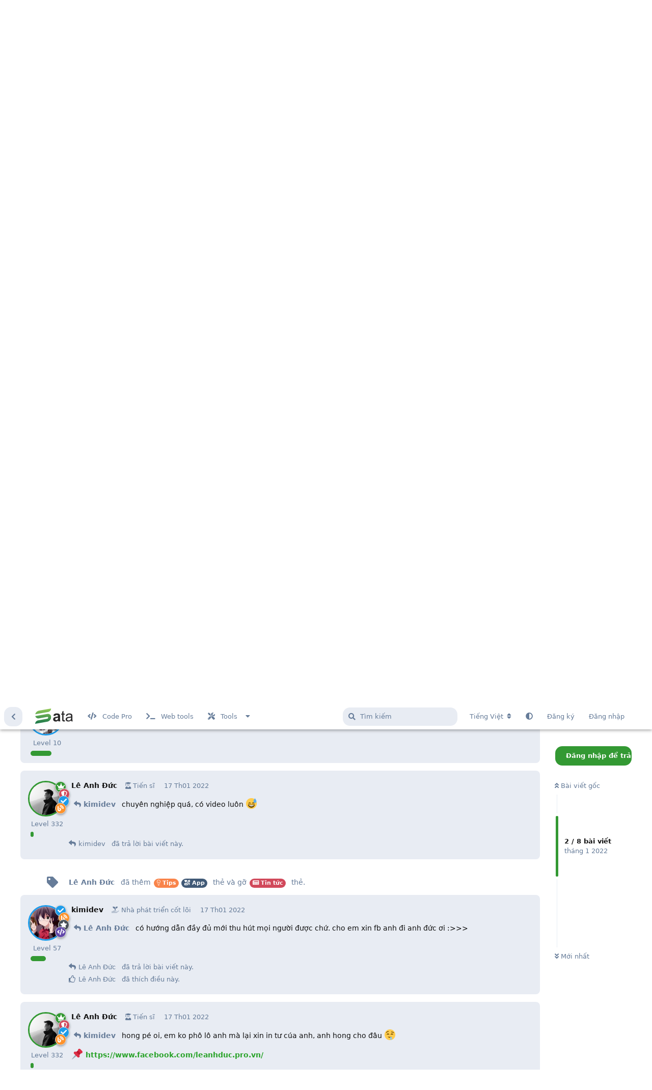

--- FILE ---
content_type: text/html; charset=utf-8
request_url: https://sata.code.pro.vn/d/344/2
body_size: 20331
content:
<!doctype html>
<html  dir="ltr"        lang="vi" >
    <head>
        <meta charset="utf-8">
        <title>Cách hack 4G free miễn phí  - Sata - Cộng đồng công nghệ, khoa học sáng tạo!</title>

        <link rel="canonical" href="https://sata.code.pro.vn/d/344-cach-hack-4g-free-mien-phi">
<link rel="preload" href="https://sata.code.pro.vn/assets/forum.js?v=9c4ad138" as="script">
<link rel="preload" href="https://sata.code.pro.vn/assets/forum-vi.js?v=30144129" as="script">
<link rel="preload" href="https://sata.code.pro.vn/assets/fonts/fa-solid-900.woff2" as="font" type="font/woff2" crossorigin="">
<link rel="preload" href="https://sata.code.pro.vn/assets/fonts/fa-regular-400.woff2" as="font" type="font/woff2" crossorigin="">
<meta name="viewport" content="width=device-width, initial-scale=1, maximum-scale=1, minimum-scale=1">
<meta name="description" content="Cách hack 4G free, ko tốn tiền đơn giản, đi đâu cũng có 4G sài Yêu cầu: không đăng kí gói dữ liệu nào sim yêu cầu là viettel ( không tốn tiền ) Xem bài nà...">
<meta name="theme-color" content="#339933">
<meta name="application-name" content="Sata - Cộng đồng công nghệ, khoa học sáng tạo!">
<meta name="robots" content="index, follow">
<meta name="twitter:card" content="summary_large_image">
<meta name="twitter:image" content="https://sata.code.pro.vn/assets/site-image-uy5kntuh.png">
<meta name="twitter:title" content="Cách hack 4G free miễn phí ">
<meta name="article:published_time" content="2022-01-16T15:07:25+00:00">
<meta name="twitter:description" content="Cách hack 4G free, ko tốn tiền đơn giản, đi đâu cũng có 4G sài Yêu cầu: không đăng kí gói dữ liệu nào sim yêu cầu là viettel ( không tốn tiền ) Xem bài nà...">
<meta name="article:updated_time" content="2022-01-17T02:50:50+00:00">
<meta name="twitter:url" content="https://sata.code.pro.vn/d/344-cach-hack-4g-free-mien-phi">
<meta name="color-scheme" content="light">
<link rel="stylesheet" media="not all and (prefers-color-scheme: dark)" class="nightmode-light" href="https://sata.code.pro.vn/assets/forum.css?v=2c00cb8d" />
<link rel="stylesheet" media="(prefers-color-scheme: dark)" class="nightmode-dark" href="https://sata.code.pro.vn/assets/forum-dark.css?v=b7968630" />
<link rel="shortcut icon" href="https://sata.code.pro.vn/assets/favicon-wwavrkzf.png">
<meta property="og:site_name" content="Sata - Cộng đồng công nghệ, khoa học sáng tạo!">
<meta property="og:type" content="article">
<meta property="og:image" content="https://sata.code.pro.vn/assets/site-image-uy5kntuh.png">
<meta property="og:title" content="Cách hack 4G free miễn phí ">
<meta property="og:description" content="Cách hack 4G free, ko tốn tiền đơn giản, đi đâu cũng có 4G sài Yêu cầu: không đăng kí gói dữ liệu nào sim yêu cầu là viettel ( không tốn tiền ) Xem bài nà...">
<meta property="og:url" content="https://sata.code.pro.vn/d/344-cach-hack-4g-free-mien-phi">
<script type="application/ld+json">[{"@context":"http:\/\/schema.org","@type":"QAPage","publisher":{"@type":"Organization","name":"Sata - C\u1ed9ng \u0111\u1ed3ng c\u00f4ng ngh\u1ec7, khoa h\u1ecdc s\u00e1ng t\u1ea1o!","url":"https:\/\/sata.code.pro.vn","description":"C\u1ed9ng \u0111\u1ed3ng khoa h\u1ecdc v\u00e0 c\u00f4ng ngh\u1ec7. Chia s\u1ebb ki\u1ebfn th\u1ee9c, t\u01b0 duy s\u00e1ng t\u1ea1o!","logo":"https:\/\/sata.code.pro.vn\/assets\/logo-4kmjrd2n.png"},"image":"https:\/\/sata.code.pro.vn\/assets\/site-image-uy5kntuh.png","headline":"C\u00e1ch hack 4G free mi\u1ec5n ph\u00ed ","datePublished":"2022-01-16T15:07:25+00:00","description":"C\u00e1ch hack 4G free, ko t\u1ed1n ti\u1ec1n \u0111\u01a1n gi\u1ea3n, \u0111i \u0111\u00e2u c\u0169ng c\u00f3 4G s\u00e0i Y\u00eau c\u1ea7u: kh\u00f4ng \u0111\u0103ng k\u00ed g\u00f3i d\u1eef li\u1ec7u n\u00e0o sim y\u00eau c\u1ea7u l\u00e0 viettel ( kh\u00f4ng t\u1ed1n ti\u1ec1n ) Xem b\u00e0i n\u00e0...","dateModified":"2022-01-17T02:50:50+00:00","url":"https:\/\/sata.code.pro.vn\/d\/344-cach-hack-4g-free-mien-phi","mainEntity":{"@type":"Question","name":"C\u00e1ch hack 4G free mi\u1ec5n ph\u00ed ","text":"\u003Cp\u003EC\u00e1ch hack 4G free, ko t\u1ed1n ti\u1ec1n \u0111\u01a1n gi\u1ea3n, \u0111i \u0111\u00e2u c\u0169ng c\u00f3 4G s\u00e0i\u003C\/p\u003E\n\n\u003Cp\u003EY\u00eau c\u1ea7u:\u003C\/p\u003E\n\n\u003Cul\u003E\u003Cli\u003Ekh\u00f4ng \u0111\u0103ng k\u00ed g\u00f3i d\u1eef li\u1ec7u n\u00e0o\u003C\/li\u003E\n\u003Cli\u003Esim y\u00eau c\u1ea7u l\u00e0 viettel ( kh\u00f4ng t\u1ed1n ti\u1ec1n )\u003C\/li\u003E\u003C\/ul\u003E\n\n\u003Cp\u003EXem b\u00e0i n\u00e0y \u0111\u1ec3 bi\u1ebft c\u00e1ch l\u00e0m:\u003C\/p\u003E \n\n\u003Cp\u003E\u003Ciframe data-s9e-mediaembed=\"facebook\" allowfullscreen=\"\" loading=\"lazy\" onload=\"var c=new MessageChannel;c.port1.onmessage=function(e){style.height=e.data+'px'};contentWindow.postMessage('s9e:init','https:\/\/s9e.github.io',[c.port2])\" scrolling=\"no\" src=\"https:\/\/s9e.github.io\/iframe\/2\/facebook.min.html#p471109381190463\" style=\"border:0;height:360px;max-width:640px;width:100%\"\u003E\u003C\/iframe\u003E\u003C\/p\u003E","dateCreated":"2022-01-16T15:07:25+00:00","author":{"@type":"Person","name":"kimidev"},"answerCount":7,"suggestedAnswer":[{"@type":"Answer","text":"\u003Cp\u003EViettle c\u00f3 Ch\u01b0\u01a1ng tr\u00ecnh khuy\u1ebfn m\u00e3i sinh vi\u00ean v\u01b0\u1ee3t kh\u00f3 \u003Cbr\u003E\n4g =&gt; 191 nh\u1eadn mi\u1ec5n ph\u00ed v\u00e0o m\u1ea1ng; t\u1eeb 30-120 ng\u00e0y l\u1eadn\u003C\/p\u003E","dateCreated":"2022-01-16T16:02:38+00:00","url":"https:\/\/sata.code.pro.vn\/d\/344-cach-hack-4g-free-mien-phi\/2","author":{"@type":"Person","name":"M\u00f9 C\u00f4ng Ngh\u1ec7 \ud83d\udd76\ufe0f"},"upvoteCount":0},{"@type":"Answer","text":"\u003Cp\u003E\u003Ca href=\"https:\/\/sata.code.pro.vn\/d\/344\/2\" class=\"PostMention\" data-id=\"4026\" rel=\"\" target=\"\"\u003EM\u00f9 C\u00f4ng Ngh\u1ec7 \ud83d\udd76\ufe0f\u003C\/a\u003E d\u00f9ng c\u00e1i m\u00e0 tui ch\u1ec9 th\u00ec b\u1ea1n ko c\u00f3 m\u1ea5t 1 ng\u00e0n n\u00e0o c\u1ea3, ch\u1ec9 c\u1ea7n t\u1ea3i v\u1ec1 v\u00e0 d\u00f9ng th\u00f4i. c\u00f2n c\u00e1i b\u1ea1n n\u00f3i l\u00e0 c\u00f3 t\u00ednh ph\u00ed r\u00f9i\u003C\/p\u003E ","dateCreated":"2022-01-16T16:06:11+00:00","url":"https:\/\/sata.code.pro.vn\/d\/344-cach-hack-4g-free-mien-phi\/3","author":{"@type":"Person","name":"kimidev"},"upvoteCount":0},{"@type":"Answer","text":"\u003Cp\u003E\u003Ca href=\"https:\/\/sata.code.pro.vn\/d\/344\/3\" class=\"PostMention\" data-id=\"4029\" rel=\"\" target=\"\"\u003Ekimidev\u003C\/a\u003E VPN sao \u0111\u00fa \u0111c h\u00e0ng real\u003C\/p\u003E","dateCreated":"2022-01-16T16:23:46+00:00","url":"https:\/\/sata.code.pro.vn\/d\/344-cach-hack-4g-free-mien-phi\/4","author":{"@type":"Person","name":"M\u00f9 C\u00f4ng Ngh\u1ec7 \ud83d\udd76\ufe0f"},"upvoteCount":0},{"@type":"Answer","text":"\u003Cp\u003E\u003Ca href=\"https:\/\/sata.code.pro.vn\/d\/344\/1\" class=\"PostMention\" data-id=\"4024\" rel=\"\" target=\"\"\u003Ekimidev\u003C\/a\u003E chuy\u00ean nghi\u1ec7p qu\u00e1, c\u00f3 video lu\u00f4n \ud83d\ude05\u003C\/p\u003E","dateCreated":"2022-01-17T02:51:22+00:00","url":"https:\/\/sata.code.pro.vn\/d\/344-cach-hack-4g-free-mien-phi\/5","author":{"@type":"Person","name":"L\u00ea Anh \u0110\u1ee9c"},"upvoteCount":0},{"@type":"Answer","text":"\u003Cp\u003E\u003Ca href=\"https:\/\/sata.code.pro.vn\/d\/344\/5\" class=\"PostMention\" data-id=\"4035\" rel=\"\" target=\"\"\u003EL\u00ea Anh \u0110\u1ee9c\u003C\/a\u003E c\u00f3 h\u01b0\u1edbng d\u1eabn \u0111\u1ea7y \u0111\u1ee7 m\u1edbi thu h\u00fat m\u1ecdi ng\u01b0\u1eddi \u0111\u01b0\u1ee3c ch\u1ee9. cho em xin fb anh \u0111i anh \u0111\u1ee9c \u01a1i :&gt;&gt;&gt;\u003C\/p\u003E","dateCreated":"2022-01-17T09:01:09+00:00","url":"https:\/\/sata.code.pro.vn\/d\/344-cach-hack-4g-free-mien-phi\/8","author":{"@type":"Person","name":"kimidev"},"upvoteCount":1},{"@type":"Answer","text":"\u003Cp\u003E\u003Ca href=\"https:\/\/sata.code.pro.vn\/d\/344\/8\" class=\"PostMention\" data-id=\"4060\" rel=\"\" target=\"\"\u003Ekimidev\u003C\/a\u003E hong p\u00e9 oi, em ko ph\u00f4 l\u00f4 anh m\u00e0 l\u1ea1i xin in t\u01b0 c\u00faa anh, anh hong cho \u0111\u00e2u \ud83e\udd24\u003C\/p\u003E\n\n\u003Cp\u003E\ud83d\udccc \u003Ca href=\"https:\/\/www.facebook.com\/leanhduc.pro.vn\/\" rel=\"ugc noopener nofollow\" target=\"_blank\"\u003Ehttps:\/\/www.facebook.com\/leanhduc.pro.vn\/\u003C\/a\u003E\u003C\/p\u003E","dateCreated":"2022-01-17T11:49:06+00:00","url":"https:\/\/sata.code.pro.vn\/d\/344-cach-hack-4g-free-mien-phi\/9","author":{"@type":"Person","name":"L\u00ea Anh \u0110\u1ee9c"},"upvoteCount":0}]}},{"@context":"http:\/\/schema.org","@type":"BreadcrumbList","itemListElement":{"@type":"ListItem","name":"Share","item":"https:\/\/sata.code.pro.vn\/t\/share","position":3}},{"@context":"http:\/\/schema.org","@type":"WebSite","url":"https:\/\/sata.code.pro.vn\/","potentialAction":{"@type":"SearchAction","target":"https:\/\/sata.code.pro.vn\/?q={search_term_string}","query-input":"required name=search_term_string"}}]</script>
<link rel="alternate" type="application/atom+xml" title="Nhật kí hoạt động diễn đàn" href="https://sata.code.pro.vn/atom" />
<link rel="alternate" type="application/atom+xml" title="Các cuộc thảo luận mới của diễn đàn" href="https://sata.code.pro.vn/atom/discussions" />
<link rel="alternate" type="application/atom+xml" title="Cuộc thảo luận này" href="https://sata.code.pro.vn/atom/d/344" />
<link rel="stylesheet" href="https://cdn.leanhduc.pro.vn/font-awesome/pro-5.15.3/css/all.css"/>

        <script>
            /* fof/nightmode workaround for browsers without (prefers-color-scheme) CSS media query support */
            if (!window.matchMedia('not all and (prefers-color-scheme), (prefers-color-scheme)').matches) {
                document.querySelector('link.nightmode-light').removeAttribute('media');
            }
        </script>
        
<!-- Global Site Tag (gtag.js) - Google Analytics -->
<script async src="https://www.googletagmanager.com/gtag/js?id=G-MVRC5T4Q6K"></script>
<script>
    window.dataLayer = window.dataLayer || [];
    function gtag(){dataLayer.push(arguments);}
    gtag('js', new Date());
</script>

<script async src="https://pagead2.googlesyndication.com/pagead/js/adsbygoogle.js?client=ca-pub-2510117447486207" crossorigin="anonymous"></script>
<script defer type="text/javascript" src="https://cdn.jsdelivr.net/gh/fancyapps/fancybox@3.5.7/dist/jquery.fancybox.min.js"></script>
<link rel="preload" as="style" href="https://cdn.jsdelivr.net/gh/fancyapps/fancybox@3.5.7/dist/jquery.fancybox.min.css" onload="this.onload=null;this.rel='stylesheet'">
    </head>

    <body>
        <div id="app" class="App">

    <div id="app-navigation" class="App-navigation"></div>

    <div id="drawer" class="App-drawer">

        <header id="header" class="App-header">
            <div id="header-navigation" class="Header-navigation"></div>
            <div class="container">
                <h1 class="Header-title">
                    <a href="https://sata.code.pro.vn" id="home-link">
                                                    <img src="https://sata.code.pro.vn/assets/logo-4kmjrd2n.png" alt="Sata - Cộng đồng công nghệ, khoa học sáng tạo!" class="Header-logo">
                                            </a>
                </h1>
                <div id="header-primary" class="Header-primary"></div>
                <div id="header-secondary" class="Header-secondary"></div>
            </div>
        </header>

    </div>

    <main class="App-content">
        <div id="content"></div>

        <div id="flarum-loading" style="display: none">
    Đang tải...
</div>

<noscript>
    <div class="Alert">
        <div class="container">
            Trang web này xem tốt nhất khi trình duyệt được bật JavaScript.
        </div>
    </div>
</noscript>

<div id="flarum-loading-error" style="display: none">
    <div class="Alert">
        <div class="container">
            Đã xảy ra lỗi khi cố gắng tải phiên bản đầy đủ của trang web này. Hãy thử làm mới trang này để sửa lỗi.
        </div>
    </div>
</div>

<noscript id="flarum-content">
    <div class="container">
    <h2>Cách hack 4G free miễn phí </h2>

    <div>
                    <div>
                                <h3>kimidev</h3>
                <div class="Post-body">
                    <p>Cách hack 4G free, ko tốn tiền đơn giản, đi đâu cũng có 4G sài</p>

<p>Yêu cầu:</p>

<ul><li>không đăng kí gói dữ liệu nào</li>
<li>sim yêu cầu là viettel ( không tốn tiền )</li></ul>

<p>Xem bài này để biết cách làm:</p> 

<p><iframe data-s9e-mediaembed="facebook" allowfullscreen="" loading="lazy" onload="var c=new MessageChannel;c.port1.onmessage=function(e){style.height=e.data+'px'};contentWindow.postMessage('s9e:init','https://s9e.github.io',[c.port2])" scrolling="no" src="https://s9e.github.io/iframe/2/facebook.min.html#p471109381190463" style="border:0;height:360px;max-width:640px;width:100%"></iframe></p>
                </div>
            </div>

            <hr>
                    <div>
                                <h3>Lê Anh Đức</h3>
                <div class="Post-body">
                    <p><a href="https://sata.code.pro.vn/d/344/1" class="PostMention" data-id="4024" rel="" target="">kimidev</a> chuyên nghiệp quá, có video luôn 😅</p>
                </div>
            </div>

            <hr>
                    <div>
                                <h3>Mù Công Nghệ 🕶️</h3>
                <div class="Post-body">
                    <p>Viettle có Chương trình khuyến mãi sinh viên vượt khó <br>
4g =&gt; 191 nhận miễn phí vào mạng; từ 30-120 ngày lận</p>
                </div>
            </div>

            <hr>
                    <div>
                                <h3>kimidev</h3>
                <div class="Post-body">
                    <p><a href="https://sata.code.pro.vn/d/344/2" class="PostMention" data-id="4026" rel="" target="">Mù Công Nghệ 🕶️</a> dùng cái mà tui chỉ thì bạn ko có mất 1 ngàn nào cả, chỉ cần tải về và dùng thôi. còn cái bạn nói là có tính phí rùi</p> 
                </div>
            </div>

            <hr>
                    <div>
                                <h3>Mù Công Nghệ 🕶️</h3>
                <div class="Post-body">
                    <p><a href="https://sata.code.pro.vn/d/344/3" class="PostMention" data-id="4029" rel="" target="">kimidev</a> VPN sao đú đc hàng real</p>
                </div>
            </div>

            <hr>
                    <div>
                                <h3>kimidev</h3>
                <div class="Post-body">
                    <p><a href="https://sata.code.pro.vn/d/344/5" class="PostMention" data-id="4035" rel="" target="">Lê Anh Đức</a> có hướng dẫn đầy đủ mới thu hút mọi người được chứ. cho em xin fb anh đi anh đức ơi :&gt;&gt;&gt;</p>
                </div>
            </div>

            <hr>
                    <div>
                                <h3>Lê Anh Đức</h3>
                <div class="Post-body">
                    <p><a href="https://sata.code.pro.vn/d/344/8" class="PostMention" data-id="4060" rel="" target="">kimidev</a> hong pé oi, em ko phô lô anh mà lại xin in tư cúa anh, anh hong cho đâu 🤤</p>

<p>📌 <a href="https://www.facebook.com/leanhduc.pro.vn/" rel="ugc noopener nofollow" target="_blank">https://www.facebook.com/leanhduc.pro.vn/</a></p>
                </div>
            </div>

            <hr>
            </div>

    
    </div>

</noscript>


        <div class="App-composer">
            <div class="container">
                <div id="composer"></div>
            </div>
        </div>
    </main>

    <footer id="footer" class="App-footer"></footer>

</div>

<!-- Hiệu ứng tuyết rơi -->
<!-- <div class="snowflakes" aria-hidden="true">
	<div class="snowflake">❆</div>
	<div class="snowflake">❅</div>
	<div class="snowflake" style="font-size: 5px;">❆</div>
	<div class="snowflake" style="font-size: 10px;">❅</div>
	<div class="snowflake" style="font-size: 15px;">❆</div>
	<div class="snowflake" style="font-size: 20px;">❅</div>
	<div class="snowflake" style="font-size: 25px;">❆</div>
	<div class="snowflake" style="font-size: 30px;">❅</div>
	<div class="snowflake" style="font-size: 35px;">❆</div>
</div> -->



        <div id="modal"></div>
        <div id="alerts"></div>

        <script>
            document.getElementById('flarum-loading').style.display = 'block';
            var flarum = {extensions: {}};
        </script>

        <script src="https://sata.code.pro.vn/assets/forum.js?v=9c4ad138"></script>
<script src="https://sata.code.pro.vn/assets/forum-vi.js?v=30144129"></script>

        <script>
            document.getElementById('flarum-loading').style.display = 'none';

            try {
                flarum.core.app.load({"fof-nightmode.assets.day":"https:\/\/sata.code.pro.vn\/assets\/forum.css?v=2c00cb8d","fof-nightmode.assets.night":"https:\/\/sata.code.pro.vn\/assets\/forum-dark.css?v=b7968630","resources":[{"type":"forums","id":"1","attributes":{"title":"Sata - C\u1ed9ng \u0111\u1ed3ng c\u00f4ng ngh\u1ec7, khoa h\u1ecdc s\u00e1ng t\u1ea1o!","description":"C\u1ed9ng \u0111\u1ed3ng khoa h\u1ecdc v\u00e0 c\u00f4ng ngh\u1ec7. Chia s\u1ebb ki\u1ebfn th\u1ee9c, t\u01b0 duy s\u00e1ng t\u1ea1o!","showLanguageSelector":true,"baseUrl":"https:\/\/sata.code.pro.vn","basePath":"","debug":false,"apiUrl":"https:\/\/sata.code.pro.vn\/api","welcomeTitle":"Ch\u00e0o m\u1eebng b\u1ea1n \u0111\u1ebfn v\u1edbi Sata","welcomeMessage":"\u0110\u00e3 l\u00e2u r\u1ed3i ch\u00fang ta ch\u01b0a g\u1eb7p l\u1ea1i nhau. H\u00e3y s\u1eb5n s\u00e0ng, ch\u00fang t\u00f4i s\u1ebd s\u1edbm tr\u1edf l\u1ea1i!","themePrimaryColor":"#339933","themeSecondaryColor":"#4D698E","logoUrl":"https:\/\/sata.code.pro.vn\/assets\/logo-4kmjrd2n.png","faviconUrl":"https:\/\/sata.code.pro.vn\/assets\/favicon-wwavrkzf.png","headerHtml":"","footerHtml":"\u003C!-- Hi\u1ec7u \u1ee9ng tuy\u1ebft r\u01a1i --\u003E\n\u003C!-- \u003Cdiv class=\u0022snowflakes\u0022 aria-hidden=\u0022true\u0022\u003E\n\t\u003Cdiv class=\u0022snowflake\u0022\u003E\u2746\u003C\/div\u003E\n\t\u003Cdiv class=\u0022snowflake\u0022\u003E\u2745\u003C\/div\u003E\n\t\u003Cdiv class=\u0022snowflake\u0022 style=\u0022font-size: 5px;\u0022\u003E\u2746\u003C\/div\u003E\n\t\u003Cdiv class=\u0022snowflake\u0022 style=\u0022font-size: 10px;\u0022\u003E\u2745\u003C\/div\u003E\n\t\u003Cdiv class=\u0022snowflake\u0022 style=\u0022font-size: 15px;\u0022\u003E\u2746\u003C\/div\u003E\n\t\u003Cdiv class=\u0022snowflake\u0022 style=\u0022font-size: 20px;\u0022\u003E\u2745\u003C\/div\u003E\n\t\u003Cdiv class=\u0022snowflake\u0022 style=\u0022font-size: 25px;\u0022\u003E\u2746\u003C\/div\u003E\n\t\u003Cdiv class=\u0022snowflake\u0022 style=\u0022font-size: 30px;\u0022\u003E\u2745\u003C\/div\u003E\n\t\u003Cdiv class=\u0022snowflake\u0022 style=\u0022font-size: 35px;\u0022\u003E\u2746\u003C\/div\u003E\n\u003C\/div\u003E --\u003E\n","allowSignUp":true,"defaultRoute":"\/all","canViewForum":true,"canStartDiscussion":false,"canSearchUsers":false,"canViewFlags":false,"guidelinesUrl":null,"canBypassTagCounts":false,"minPrimaryTags":"1","maxPrimaryTags":"3","minSecondaryTags":"0","maxSecondaryTags":"6","flarum-markdown.mdarea":true,"afrux-forum-widgets-core.config":{"instances":[{"id":"afrux-news-widget:news","extension":"afrux-news-widget","key":"news","placement":"top","position":0},{"id":"justoverclock-welcomebox:WelcomeBoxWdg","extension":"justoverclock-welcomebox","key":"WelcomeBoxWdg","placement":"start_top","position":0},{"id":"afrux-online-users-widget:onlineUsers","extension":"afrux-online-users-widget","key":"onlineUsers","placement":"end","position":0}]},"afrux-forum-widgets-core.preferDataWithInitialLoad":true,"displayNameDriver":"nickname","canStartPrivateDiscussion":false,"canStartPrivateDiscussionWithUsers":false,"canStartPrivateDiscussionWithGroups":false,"canStartPrivateDiscussionWithBlockers":false,"byobu.icon-badge":"fas fa-user-lock","byobu.icon-postAction":"fas fa-bolt","xelson-chat.permissions.chat":false,"xelson-chat.permissions.create":false,"xelson-chat.permissions.create.channel":false,"xelson-chat.permissions.enabled":false,"xelson-chat.permissions.edit":false,"xelson-chat.permissions.delete":false,"xelson-chat.settings.charlimit":"1024","xelson-chat.settings.display.minimize":"0","xelson-chat.settings.display.censor":"","canGiveBadge":false,"canViewDetailedBadgeUsers":true,"therealsujitk-gifs.engine":"","therealsujitk-gifs.api_key":"jIeAfBocOGLxaPdcMSpol5s6wLxckhCi","therealsujitk-gifs.rating":"high","sycho-profile-cover.max_size":"1024","imgur-upload.client-id":"d83f6a1ec18179f","imgur-upload.hide-markdown-image":"0","imgur-upload.embed-type":"full-with-link","imgur-upload.allow-paste":"0","HideGuestBox":true,"justoverclock-welcomebox.UseWidget":false,"imgUrl":"","justoverclock-auto-post-count-badge.levelOne":"fad fa-hand-sparkles","justoverclock-auto-post-count-badge.levelTwo":"fad fa-stars","justoverclock-auto-post-count-badge.levelTree":"fad fa-bullhorn","justoverclock-auto-post-count-badge.levelFour":"fad fa-images","justoverclock-auto-post-count-badge.levelFive":"fad fa-hand-holding-seedling","justoverclock-auto-post-count-badge.levelSix":"fad fa-book-reader","justoverclock-auto-post-count-badge.levelSeven":"fad fa-chalkboard-teacher","justoverclock-auto-post-count-badge.levelEight":"fad fa-user-graduate","justoverclock-auto-post-count-badge.levelNine":null,"justoverclock-auto-post-count-badge.badgeOne":"Th\u00e0nh vi\u00ean m\u1edbi","justoverclock-auto-post-count-badge.badgeTwo":"Ng\u00f4i sao \u0111ang l\u00ean","justoverclock-auto-post-count-badge.badgeTree":"Ng\u01b0\u1eddi b\u1eaft chuy\u1ec7n","justoverclock-auto-post-count-badge.badgeFour":"Chuy\u00ean gia k\u1ec3 chuy\u1ec7n qua h\u00ecnh \u1ea3nh","justoverclock-auto-post-count-badge.badgeFive":"Nh\u00e0 ph\u00e1t tri\u1ec3n c\u1ed1t l\u00f5i","justoverclock-auto-post-count-badge.badgeSix":"C\u1ed1 v\u1ea5n","justoverclock-auto-post-count-badge.badgeSeven":"Gi\u00e1o s\u01b0","justoverclock-auto-post-count-badge.badgeEight":"Ti\u1ebfn s\u0129","justoverclock-auto-post-count-badge.badgeNine":"Master","ianm-level-ranks.pointsText":"Level","canRequestUsername":false,"canRequestNickname":false,"canSeeUserDirectoryLink":false,"userDirectorySmallCards":false,"userDirectoryDisableGlobalSearchSource":false,"userDirectoryDefaultSort":"default","fof-user-bio.maxLength":200,"fof-socialprofile.allow_external_favicons":false,"ReactionConverts":[null,null,"thumbsup"],"fof-oauth":[null,{"name":"facebook","icon":"fab fa-facebook"},null,null,null,{"name":"google","icon":"fab fa-google"},null],"fofNightMode_autoUnsupportedFallback":1,"canSaveDrafts":false,"canScheduleDrafts":false,"drafts.enableScheduledDrafts":true,"fof-discussion-language.composerLocaleDefault":false,"fof-discussion-language.showAnyLangOpt":true,"fof-discussion-language.useLocaleForTagsPageLastDiscussion":false,"canSelectBestAnswerOwnPost":true,"useAlternativeBestAnswerUi":true,"showBestAnswerFilterUi":false,"pusherKey":"84c992be23f3d9e91ad9","pusherCluster":"ap1","allowUsernameMentionFormat":true,"themeName":"github","isCopyEnable":true,"isShowCodeLang":true,"setBirthdayOnRegistration":true,"dateFormat":"","dateNoneYearFormat":"","clarkwinkelmannStatusOnlyCountries":false,"clarkwinkelmannStatusEnableText":true,"clarkwinkelmann-group-list.showSideNavLink":true,"clarkwinkelmann-group-list.showAvatarBadges":true,"clarkwinkelmann-group-list.showOnlineStatus":true,"independentBookmarkButton":true,"afrux-news-widget.lines":["H\u1ec7 th\u1ed1ng v\u1eabn \u0111ang trong qu\u00e1 tr\u00ecnh ch\u1ea1y th\u1eed nghi\u1ec7m!","Ch\u00fac c\u00e1c b\u1ea1n c\u00f3 m\u1ed9t ng\u00e0y h\u1ecdc t\u1eadp v\u00e0 l\u00e0m vi\u1ec7c th\u1eadt hi\u1ec7u qu\u1ea3!"],"currentThemeId":"afrux-asirem","afrux-theme-base.footerDescription":"C\u1ed9ng \u0111\u1ed3ng c\u00f4ng ngh\u1ec7, khoa h\u1ecdc s\u00e1ng t\u1ea1o!","afrux-theme-base.footerBottomLine":"Copyright \u00a9 2021\u2027 Sata \u2027 All rights reserved.","afrux-theme-base.footerLinks":[{"title":"Services","links":[{"label":"Facebook","url":"https:\/\/www.code.pro.vn\/services"},{"url":"https:\/\/www.code.pro.vn\/services","label":"Instagram"},{"url":"https:\/\/www.code.pro.vn\/services","label":"TikTok"}]},{"title":"About","links":[{"label":"Fanpage","url":"https:\/\/www.facebook.com\/satavietnam"},{"label":"Privacy","url":"\/p\/1-privacy"},{"url":"\/p\/2-rules","label":"Rules"}]},{"title":"Sites","links":[{"label":"Code Pro","url":"https:\/\/www.code.pro.vn\/"},{"url":"https:\/\/decode.code.pro.vn\/","label":"Decode"},{"url":"https:\/\/jsdelivr.code.pro.vn\/","label":"jsDelivr"}]}],"afrux-theme-base.footerHooked":true,"afruxHeroBanner":"https:\/\/sata.code.pro.vn\/assets\/afrux_banner-y0ezk0pl.png","afruxHeroBannerPosition":null,"afrux-theme-base.bannerHooked":true,"afrux-theme-base.normalizeStatusWidgetStructure":true,"afrux-theme-base.normalizeAdminHeaderStructure":true,"afrux-theme-base.normalizeExtensionPageStructure":true,"afrux-theme-base.normalizeUserTable":true,"afrux-theme-base.addExtensionsPage":true},"relationships":{"groups":{"data":[{"type":"groups","id":"1"},{"type":"groups","id":"2"},{"type":"groups","id":"3"},{"type":"groups","id":"4"},{"type":"groups","id":"5"},{"type":"groups","id":"6"},{"type":"groups","id":"7"},{"type":"groups","id":"8"},{"type":"groups","id":"9"},{"type":"groups","id":"10"},{"type":"groups","id":"11"},{"type":"groups","id":"12"},{"type":"groups","id":"13"}]},"tags":{"data":[{"type":"tags","id":"3"},{"type":"tags","id":"4"},{"type":"tags","id":"5"},{"type":"tags","id":"6"},{"type":"tags","id":"7"},{"type":"tags","id":"9"},{"type":"tags","id":"11"},{"type":"tags","id":"17"},{"type":"tags","id":"24"},{"type":"tags","id":"25"},{"type":"tags","id":"33"},{"type":"tags","id":"39"},{"type":"tags","id":"45"},{"type":"tags","id":"47"},{"type":"tags","id":"51"},{"type":"tags","id":"53"},{"type":"tags","id":"55"},{"type":"tags","id":"57"},{"type":"tags","id":"58"},{"type":"tags","id":"59"},{"type":"tags","id":"60"},{"type":"tags","id":"63"},{"type":"tags","id":"64"},{"type":"tags","id":"65"},{"type":"tags","id":"67"},{"type":"tags","id":"69"},{"type":"tags","id":"70"},{"type":"tags","id":"71"},{"type":"tags","id":"74"},{"type":"tags","id":"20"},{"type":"tags","id":"15"},{"type":"tags","id":"46"},{"type":"tags","id":"16"}]},"reactions":{"data":[{"type":"reactions","id":"1"},{"type":"reactions","id":"2"},{"type":"reactions","id":"3"},{"type":"reactions","id":"4"},{"type":"reactions","id":"5"},{"type":"reactions","id":"6"},{"type":"reactions","id":"8"},{"type":"reactions","id":"9"},{"type":"reactions","id":"11"},{"type":"reactions","id":"13"},{"type":"reactions","id":"14"},{"type":"reactions","id":"15"}]},"links":{"data":[{"type":"links","id":"1"},{"type":"links","id":"2"},{"type":"links","id":"3"},{"type":"links","id":"4"},{"type":"links","id":"5"},{"type":"links","id":"6"},{"type":"links","id":"7"},{"type":"links","id":"16"},{"type":"links","id":"17"},{"type":"links","id":"18"},{"type":"links","id":"19"},{"type":"links","id":"20"},{"type":"links","id":"21"}]},"discussionLanguages":{"data":[{"type":"discussion-languages","id":"1"},{"type":"discussion-languages","id":"2"},{"type":"discussion-languages","id":"3"},{"type":"discussion-languages","id":"4"}]}}},{"type":"groups","id":"1","attributes":{"nameSingular":"Qu\u1ea3n tr\u1ecb vi\u00ean","namePlural":"Qu\u1ea3n tr\u1ecb vi\u00ean","color":"#339933","icon":"fas fa-crown","isHidden":0}},{"type":"groups","id":"2","attributes":{"nameSingular":"Kh\u00e1ch","namePlural":"Kh\u00e1ch","color":null,"icon":null,"isHidden":0}},{"type":"groups","id":"3","attributes":{"nameSingular":"Th\u00e0nh vi\u00ean","namePlural":"Th\u00e0nh vi\u00ean","color":null,"icon":null,"isHidden":0}},{"type":"groups","id":"4","attributes":{"nameSingular":"Ki\u1ec3m duy\u1ec7t vi\u00ean","namePlural":"Ki\u1ec3m duy\u1ec7t vi\u00ean","color":"#d1495b","icon":"fas fa-shield-alt","isHidden":0}},{"type":"groups","id":"5","attributes":{"nameSingular":"Verified","namePlural":"Verified","color":"#1D9CEB","icon":"fas fa-check","isHidden":0}},{"type":"groups","id":"6","attributes":{"nameSingular":"TikToker","namePlural":"TikToker","color":"#310B20","icon":"fab fa-tiktok","isHidden":0}},{"type":"groups","id":"7","attributes":{"nameSingular":"Blogger","namePlural":"Blogger","color":"#FF922B","icon":"fas fa-blog","isHidden":0}},{"type":"groups","id":"8","attributes":{"nameSingular":"Fan c\u1ee9ng","namePlural":"Fan c\u1ee9ng","color":"#495057","icon":"fas fa-star","isHidden":0}},{"type":"groups","id":"9","attributes":{"nameSingular":"Ngh\u1ec7 s\u0129","namePlural":"Ngh\u1ec7 s\u0129","color":"#f28482","icon":"fas fa-music","isHidden":0}},{"type":"groups","id":"10","attributes":{"nameSingular":"Th\u00e0nh vi\u00ean m\u1edbi","namePlural":"Th\u00e0nh vi\u00ean m\u1edbi","color":"#52b788","icon":"fas fa-seedling","isHidden":0}},{"type":"groups","id":"11","attributes":{"nameSingular":"L\u1eadp tr\u00ecnh vi\u00ean","namePlural":"L\u1eadp tr\u00ecnh vi\u00ean","color":"#6247aa","icon":"fas fa-code","isHidden":0}},{"type":"groups","id":"12","attributes":{"nameSingular":"H\u1eb9n h\u00f2","namePlural":"H\u1eb9n h\u00f2","color":"#ef798a","icon":"fas fa-heart","isHidden":0}},{"type":"groups","id":"13","attributes":{"nameSingular":"\u0110\u1ed9c th\u00e2n","namePlural":"\u0110\u1ed9c th\u00e2n","color":"#ef798a","icon":"fas fa-heart-broken","isHidden":0}},{"type":"tags","id":"3","attributes":{"name":"Blogger","description":"Blogger l\u00e0 m\u1ed9t h\u1ec7 th\u1ed1ng ph\u00e1t h\u00e0nh weblog, \u0111\u01b0\u1ee3c Pyra Labs th\u00e0nh l\u1eadp v\u00e0o th\u00e1ng 8 n\u0103m 1999 v\u00e0 sau \u0111\u00f3 \u0111\u01b0\u1ee3c Google mua l\u1ea1i v\u00e0o th\u00e1ng 2 n\u0103m 2003 v\u1edbi nh\u1eefng \u0111i\u1ec1u kho\u1ea3n kh\u00f4ng \u0111\u01b0\u1ee3c c\u00f4ng b\u1ed1. S\u1ef1 chuy\u1ec3n nh\u01b0\u1ee3ng n\u00e0y d\u1eabn \u0111\u1ebfn s\u1ef1 thay \u0111\u1ed5i l\u1edbn nh\u1ea5t l\u00e0 Blogger.com tr\u1edf n\u00ean mi\u1ec5n ph\u00ed \u0111\u1ed1i v\u1edbi ng\u01b0\u1eddi s\u1eed d\u1ee5ng.","slug":"blogger","color":"#F57C01","backgroundUrl":null,"backgroundMode":null,"icon":"fab fa-blogger","discussionCount":894,"position":3,"defaultSort":null,"isChild":false,"isHidden":false,"lastPostedAt":"2026-01-14T13:21:45+00:00","canStartDiscussion":false,"canAddToDiscussion":false,"localisedLastDiscussion":{"1":{"id":1152,"at":1768396905,"user_id":35,"title":"Nh\u1edd m\u1ecdi ng\u01b0\u1eddi gi\u1ea3i m\u00e3 code js sau"},"2":{"id":683,"at":1691230572,"user_id":1064,"title":"Plus ui v2.6.2 premium blogger template free download Free"}},"isQnA":true,"reminders":true}},{"type":"tags","id":"4","attributes":{"name":"Facebook","description":"Facebook l\u00e0 m\u1ed9t trong nh\u1eefng m\u1ea1ng x\u00e3 h\u1ed9i h\u00e0ng \u0111\u1ea7u th\u1ebf gi\u1edbi hi\u1ec7n nay, l\u00e0 n\u01a1i k\u1ebft n\u1ed1i t\u1ea5t c\u1ea3 m\u1ecdi ng\u01b0\u1eddi l\u1ea1i v\u1edbi nhau tr\u00ean to\u00e0n th\u1ebf gi\u1edbi.","slug":"facebook","color":"#4267B2","backgroundUrl":null,"backgroundMode":null,"icon":"fab fa-facebook-square","discussionCount":154,"position":0,"defaultSort":null,"isChild":false,"isHidden":false,"lastPostedAt":"2025-12-25T05:03:35+00:00","canStartDiscussion":false,"canAddToDiscussion":false,"localisedLastDiscussion":{"1":{"id":1148,"at":1766639015,"user_id":1557,"title":"\u26a0\ufe0f C\u1ea2NH B\u00c1O L\u1eeaA \u0110\u1ea2O TRUNG GIAN PASS V\u00c9 XEM PHIM \/ CONCERT \u2013 HO\u1ea0T \u0110\u1ed8NG C\u00d3 T\u1ed4 CH\u1ee8C"},"2":{"id":962,"at":1726391345,"user_id":699,"title":"(\u20b910) 100k Instagram followers Buy "}},"isQnA":true,"reminders":true}},{"type":"tags","id":"5","attributes":{"name":"WordPress","description":"WordPress l\u00e0 m\u1ed9t h\u1ec7 qu\u1ea3n tr\u1ecb n\u1ed9i dung m\u00e3 ngu\u1ed3n m\u1edf mi\u1ec5n ph\u00ed vi\u1ebft b\u1eb1ng ng\u00f4n ng\u1eef l\u1eadp tr\u00ecnh PHP \u0111i c\u00f9ng v\u1edbi c\u01a1 s\u1edf d\u1eef li\u1ec7u MySQL ho\u1eb7c MariaDB. Th\u00e0nh ph\u1ea7n ch\u00ednh bao g\u1ed3m m\u1ed9t ki\u1ebfn tr\u00fac plugin v\u00e0 m\u1ed9t h\u1ec7 th\u1ed1ng template","slug":"wordpress","color":"#21759B","backgroundUrl":null,"backgroundMode":null,"icon":"fab fa-wordpress","discussionCount":37,"position":2,"defaultSort":null,"isChild":false,"isHidden":false,"lastPostedAt":"2025-12-20T14:43:39+00:00","canStartDiscussion":false,"canAddToDiscussion":false,"localisedLastDiscussion":{"1":{"id":1147,"at":1766241819,"user_id":1537,"title":"\u0110\u00e1p \u00c1n Tr\u1eafc Nghi\u1ec7m ENW493c - Advanced Writing (Mooc 4)"},"2":{"id":950,"at":1724010786,"user_id":699,"title":"Plus UI v2.6.2 - Responsive Blogger Template | Premium Free Download"}},"isQnA":true,"reminders":true}},{"type":"tags","id":"6","attributes":{"name":"GitHub","description":"GitHub l\u00e0 m\u1ed9t d\u1ecbch v\u1ee5 cung c\u1ea5p kho l\u01b0u tr\u1eef m\u00e3 ngu\u1ed3n Git d\u1ef1a tr\u00ean n\u1ec1n web cho c\u00e1c d\u1ef1 \u00e1n ph\u00e1t tri\u1ec3n ph\u1ea7n m\u1ec1m. GitHub cung c\u1ea5p c\u1ea3 phi\u00ean b\u1ea3n tr\u1ea3 ti\u1ec1n l\u1eabn mi\u1ec5n ph\u00ed cho c\u00e1c t\u00e0i kho\u1ea3n. C\u00e1c d\u1ef1 \u00e1n m\u00e3 ngu\u1ed3n m\u1edf s\u1ebd \u0111\u01b0\u1ee3c cung c\u1ea5p kho l\u01b0u tr\u1eef mi\u1ec5n ph\u00ed.","slug":"github","color":"#22272b","backgroundUrl":null,"backgroundMode":null,"icon":"fab fa-github","discussionCount":29,"position":4,"defaultSort":null,"isChild":false,"isHidden":false,"lastPostedAt":"2025-09-21T15:44:38+00:00","canStartDiscussion":false,"canAddToDiscussion":false,"localisedLastDiscussion":{"1":{"id":1069,"at":1758469478,"user_id":1,"title":"A Complete Guide to GitHub Profile Achievements and Badges"}},"isQnA":true,"reminders":true}},{"type":"tags","id":"7","attributes":{"name":"Youtube","description":"Youtube l\u00e0 n\u1ec1n t\u1ea3ng m\u1ea1ng x\u00e3 h\u1ed9i cho ng\u01b0\u1eddi d\u00f9ng chia s\u1ebb c\u00e1c video \u0111\u01b0\u1ee3c \u0111\u0103ng t\u1ea3i t\u1eeb m\u00e1y t\u00ednh ho\u1eb7c \u0111i\u1ec7n tho\u1ea1i. Youtube \u0111\u01b0\u1ee3c t\u1ea1o ra b\u1edfi s\u1ef1 k\u1ebft h\u1ee3p t\u1eeb 3 nh\u00e2n vi\u00ean c\u0169 c\u1ee7a Paypal v\u00e0o kho\u1ea3ng th\u00e1ng 2 n\u0103m 2005.","slug":"youtube","color":"#FF0000","backgroundUrl":null,"backgroundMode":null,"icon":"fab fa-youtube","discussionCount":30,"position":5,"defaultSort":null,"isChild":false,"isHidden":false,"lastPostedAt":"2025-11-26T11:05:12+00:00","canStartDiscussion":false,"canAddToDiscussion":false,"localisedLastDiscussion":{"1":{"id":1121,"at":1764155112,"user_id":1537,"title":"CON MU\u1ed0N \u0110\u01af\u1ee2C TR\u1ede V\u1ec0 NH\u00c0 - TRAICAUBONG x MT4 x LIL SHADY ( Official MV ) #CMDTVN"},"2":{"id":793,"at":1688356699,"user_id":699,"title":"HOW TO USE Listen To Me Now CapCut Template Link 2023"}},"isQnA":true,"reminders":true}},{"type":"tags","id":"9","attributes":{"name":"CloudFlare","description":"Cloudflare, Inc. l\u00e0 m\u1ed9t c\u00f4ng ty Hoa K\u1ef3 cung c\u1ea5p m\u1ea1ng ph\u00e2n ph\u1ed1i n\u1ed9i dung, d\u1ecbch v\u1ee5 b\u1ea3o m\u1eadt Internet v\u00e0 c\u00e1c d\u1ecbch v\u1ee5 ph\u00e2n ph\u1ed1i m\u00e1y ch\u1ee7 t\u00ean mi\u1ec1n, \u0111\u1ee9ng gi\u1eefa kh\u00e1ch truy c\u1eadp v\u00e0 nh\u00e0 cung c\u1ea5p d\u1ecbch v\u1ee5 l\u01b0u tr\u1eef c\u1ee7a ng\u01b0\u1eddi d\u00f9ng Cloudflare, ho\u1ea1t \u0111\u1ed9ng nh\u01b0 m\u1ed9t reverse proxy cho c\u00e1c trang web.","slug":"cloudflare","color":"#EE7E1D","backgroundUrl":null,"backgroundMode":null,"icon":"fab fa-cloudflare","discussionCount":13,"position":7,"defaultSort":null,"isChild":false,"isHidden":false,"lastPostedAt":"2025-12-08T16:50:46+00:00","canStartDiscussion":false,"canAddToDiscussion":false,"localisedLastDiscussion":{"1":{"id":1134,"at":1765212646,"user_id":934,"title":"H\u01b0\u1edbng d\u1eabn reg t\u00ean mi\u1ec1n .US.KG free 100%"},"2":{"id":547,"at":1653399297,"user_id":1,"title":"How to properly configure dns and ssl for cloundflare using blogger?"}},"isQnA":true,"reminders":true}},{"type":"tags","id":"11","attributes":{"name":"Code","description":"Code l\u00e0 m\u1ed9t h\u00e0nh \u0111\u1ed9ng m\u00e3 h\u00f3a \u0111\u01b0\u1ee3c s\u1eed d\u1ee5ng r\u1ea5t nhi\u1ec1u trong gi\u1edbi IT. Code \u0111\u01b0\u1ee3c hi\u1ec3u l\u00e0 nh\u1eefng ng\u00f4n ng\u1eef l\u1eadp tr\u00ecnh c\u01a1 b\u1ea3n. L\u1eadp tr\u00ecnh vi\u00ean s\u1ebd s\u1eed d\u1ee5ng nh\u1eefng ng\u00f4n ng\u1eef l\u1eadp tr\u00ecnh n\u00e0y \u0111\u1ec3 \u0111\u01b0a v\u00e0o m\u00e1y t\u00ednh. T\u1eeb \u0111\u00f3, m\u00e1y c\u00f3 th\u1ec3 \u0111\u1ecdc, nh\u1eadn di\u1ec7n \u0111\u01b0\u1ee3c nh\u1eefng \u0111o\u1ea1n code n\u00e0y \u0111\u1ec3 ghi nh\u1edb th\u00f4ng tin...","slug":"code","color":"#4D698E","backgroundUrl":null,"backgroundMode":null,"icon":"fas fa-code","discussionCount":614,"position":9,"defaultSort":null,"isChild":false,"isHidden":false,"lastPostedAt":"2025-12-30T16:04:59+00:00","canStartDiscussion":false,"canAddToDiscussion":false,"localisedLastDiscussion":{"1":{"id":1054,"at":1767110699,"user_id":1522,"title":"H\u01b0\u1edbng d\u1eabn c\u00e1ch t\u1ea1o trang upload \u1ea3nh l\u1ea5y link b\u1eb1ng Cloudinary"},"2":{"id":627,"at":1663722261,"user_id":39,"title":"How to fix property \u0027write\u0027 does not exist on type \u0027Clipboard\u0027?"}},"isQnA":true,"reminders":true}},{"type":"tags","id":"17","attributes":{"name":"Mobile","description":"\u0110i\u1ec7n tho\u1ea1i di \u0111\u1ed9ng, c\u00f2n g\u1ecdi l\u00e0 \u0111i\u1ec7n tho\u1ea1i c\u1ea7m tay, l\u00e0 lo\u1ea1i \u0111i\u1ec7n tho\u1ea1i c\u00f3 th\u1ec3 th\u1ef1c hi\u1ec7n v\u00e0 nh\u1eadn cu\u1ed9c g\u1ecdi tho\u1ea1i th\u00f4ng qua k\u1ebft n\u1ed1i d\u1ef1a tr\u00ean t\u1ea7n s\u1ed1 v\u00f4 tuy\u1ebfn v\u00e0o m\u1ea1ng vi\u1ec5n th\u00f4ng trong khi ng\u01b0\u1eddi d\u00f9ng \u0111ang di chuy\u1ec3n trong khu v\u1ef1c d\u1ecbch v\u1ee5.","slug":"mobile","color":"#333333","backgroundUrl":null,"backgroundMode":null,"icon":"fas fa-mobile-alt","discussionCount":33,"position":10,"defaultSort":null,"isChild":false,"isHidden":false,"lastPostedAt":"2025-08-23T02:38:17+00:00","canStartDiscussion":false,"canAddToDiscussion":false,"localisedLastDiscussion":{"1":{"id":997,"at":1755916697,"user_id":1,"title":"Trang web Sata kh\u00f4ng \u0111\u01b0\u1ee3c b\u1ea3o tr\u00ec th\u01b0\u1eddng xuy\u00ean."},"2":{"id":692,"at":1678957251,"user_id":909,"title":"Project X22 Game Download Free "}},"isQnA":true,"reminders":true}},{"type":"tags","id":"24","attributes":{"name":"Template","description":"Template l\u00e0 m\u1ed9t t\u1ec7p \u0111\u00e3 \u0111\u01b0\u1ee3c x\u00e2y d\u1ef1ng v\u1edbi m\u1ed9t b\u1ed1 c\u1ee5c c\u1ee5 th\u1ec3 nh\u1eb1m \u0111\u00e1p \u1ee9ng \u0111\u01b0\u1ee3c nhu c\u1ea7u s\u1eed d\u1ee5ng v\u1edbi nhi\u1ec1u m\u1ee5c \u0111\u00edch kh\u00e1c nhau cho m\u1ed9t ho\u1eb7c nhi\u1ec1u t\u00e0i li\u1ec7u. C\u00e1c t\u1ec7p n\u00e0y c\u00f3 th\u1ec3 hi\u1ec3u m\u1ed9t c\u00e1ch \u0111\u01a1n gi\u1ea3n l\u00e0 c\u00e1c m\u1eabu layout \u0111\u01b0\u1ee3c d\u00e0n trang, \u0111\u01b0\u1ee3c thi\u1ebft k\u1ebf s\u1eb5n theo b\u1ed1 c\u1ee5c, m\u00e0u s\u1eafc, n\u1ed9i dung, ch\u1ee7 \u0111\u1ec1 nh\u1ea5t \u0111\u1ecbnh.","slug":"template","color":"#4a4e69","backgroundUrl":null,"backgroundMode":null,"icon":"fas fa-file-code","discussionCount":201,"position":12,"defaultSort":null,"isChild":false,"isHidden":false,"lastPostedAt":"2025-03-02T11:44:27+00:00","canStartDiscussion":false,"canAddToDiscussion":false,"localisedLastDiscussion":{"1":{"id":975,"at":1740915867,"user_id":1046,"title":"Chia s\u1ebb template Plus UI v3.1 \u0111\u00e3 fix Ti\u1ebfng Vi\u1ec7t"},"2":{"id":950,"at":1724010786,"user_id":699,"title":"Plus UI v2.6.2 - Responsive Blogger Template | Premium Free Download"}},"isQnA":true,"reminders":true}},{"type":"tags","id":"25","attributes":{"name":"Theme","description":"Theme \u0111\u01b0\u1ee3c d\u1ecbch ra c\u00f3 ngh\u0129a l\u00e0 ch\u1ee7 \u0111\u1ec1. Th\u1ef1c ch\u1ea5t nh\u1eefng ng\u01b0\u1eddi thi\u1ebft k\u1ebf website v\u1eabn hi\u1ec3u theme l\u00e0 giao di\u1ec7n. \u0110\u00e2y \u0111\u01b0\u1ee3c xem l\u00e0 b\u1ed9 m\u1eb7t c\u1ee7a m\u1ed9t website. Theme cung c\u1ea5p c\u00e1c lay out \u0111\u1eb9p v\u00e0 gi\u00fap website c\u00f3 th\u00eam nhi\u1ec1u m\u00e0y s\u1eafc \u0111a d\u1ea1ng, c\u00e1c t\u00ednh n\u0103ng \u0111\u1ec3 website ho\u1ea1t \u0111\u1ed9ng m\u1ed9t c\u00e1ch tr\u01a1n tru.","slug":"theme","color":"#e5989b","backgroundUrl":null,"backgroundMode":null,"icon":"fas fa-file-archive","discussionCount":59,"position":11,"defaultSort":null,"isChild":false,"isHidden":false,"lastPostedAt":"2025-03-20T02:20:39+00:00","canStartDiscussion":false,"canAddToDiscussion":false,"localisedLastDiscussion":{"1":{"id":1057,"at":1757461168,"user_id":1522,"title":""},"2":{"id":950,"at":1724010786,"user_id":699,"title":"Plus UI v2.6.2 - Responsive Blogger Template | Premium Free Download"}},"isQnA":true,"reminders":true}},{"type":"tags","id":"33","attributes":{"name":"Tin t\u1ee9c","description":"Tin t\u1ee9c l\u00e0 th\u00f4ng tin v\u1ec1 c\u00e1c s\u1ef1 ki\u1ec7n hi\u1ec7n t\u1ea1i. \u0110i\u1ec1u n\u00e0y c\u00f3 th\u1ec3 \u0111\u01b0\u1ee3c cung c\u1ea5p th\u00f4ng qua nhi\u1ec1u ph\u01b0\u01a1ng ti\u1ec7n kh\u00e1c nhau: truy\u1ec1n mi\u1ec7ng, in \u1ea5n, h\u1ec7 th\u1ed1ng b\u01b0u ch\u00ednh, ph\u00e1t thanh truy\u1ec1n h\u00ecnh, th\u00f4ng tin \u0111i\u1ec7n t\u1eed ho\u1eb7c qua l\u1eddi k\u1ec3 c\u1ee7a c\u00e1c nh\u00e0 quan s\u00e1t v\u00e0 nh\u00e2n ch\u1ee9ng cho c\u00e1c s\u1ef1 ki\u1ec7n.","slug":"tin-tuc","color":"#d1495b","backgroundUrl":null,"backgroundMode":null,"icon":"fas fa-newspaper","discussionCount":100,"position":13,"defaultSort":null,"isChild":false,"isHidden":false,"lastPostedAt":"2026-01-17T13:59:27+00:00","canStartDiscussion":false,"canAddToDiscussion":false,"localisedLastDiscussion":{"1":{"id":1153,"at":1768658367,"user_id":35,"title":"Grok AI \u0026 Coccoc Search s\u1eadp? Li\u1ec7u c\u00f3 tr\u00f9ng h\u1ee3p hay l\u00e0 l\u1ed7i h\u1ec7 th\u1ed1ng?"},"2":{"id":788,"at":1688003283,"user_id":1023,"title":"Cryptocurrency in the United States: Revolutionizing the Financial Landscape"}},"isQnA":true,"reminders":true}},{"type":"tags","id":"39","attributes":{"name":"Blog","description":"Blog l\u00e0 t\u00ean g\u1ecdi t\u1eaft c\u1ee7a weblog, l\u00e0 m\u1ed9t d\u1ea1ng nh\u1eadt k\u00fd tr\u1ef1c tuy\u1ebfn, b\u00f9ng n\u1ed5 t\u1eeb cu\u1ed1i th\u1eadp ni\u00ean 1990.","slug":"blog","color":"#F26D39","backgroundUrl":null,"backgroundMode":null,"icon":"fas fa-blog","discussionCount":165,"position":14,"defaultSort":null,"isChild":false,"isHidden":false,"lastPostedAt":"2026-01-17T13:58:38+00:00","canStartDiscussion":false,"canAddToDiscussion":false,"localisedLastDiscussion":{"1":{"id":1154,"at":1768658318,"user_id":35,"title":"\u0110i\u1ec3m tin: H\u00e0ng lo\u1ea1t \u0022\u00f4ng l\u1edbn\u0022 X, Grok v\u00e0 Cloudflare s\u1eadp m\u1ea1ng di\u1ec7n r\u1ed9ng \u0111\u00eam qua"},"2":{"id":807,"at":1692861899,"user_id":44,"title":"User data Duolingo breach being sold online by hackers"}},"isQnA":true,"reminders":true}},{"type":"tags","id":"45","attributes":{"name":"T\u00ecm hi\u1ec3u","description":"T\u00ecm hi\u1ec3u l\u00e0 \u0111i\u1ec1u tra, xem x\u00e9t \u0111\u1ec3 hi\u1ec3u r\u00f5 m\u1ed9t v\u1ea5n \u0111\u1ec1 hay t\u00ecnh h\u00ecnh th\u1ef1c t\u1ebf, c\u1ea7n t\u00ecm hi\u1ec3u m\u1ecdi kh\u00eda c\u1ea1nh c\u1ee7a v\u1ea5n \u0111\u1ec1...","slug":"tim-hieu","color":"#0099FF","backgroundUrl":null,"backgroundMode":null,"icon":"fas fa-search","discussionCount":775,"position":27,"defaultSort":null,"isChild":false,"isHidden":false,"lastPostedAt":"2025-12-12T12:33:33+00:00","canStartDiscussion":false,"canAddToDiscussion":false,"localisedLastDiscussion":{"1":{"id":1139,"at":1765542813,"user_id":665,"title":"Ti\u1ec7n \u00edch Tin Nh\u1eafn Nhanh Zalo"},"4":{"id":241,"at":1640670918,"user_id":55,"title":"Xin c\u00e1ch l\u1ea5y \u1ea3nh Googleusercontent \u2013 C\u00e1ch l\u1ea5y link \u1ea3nh tr\u1ef1c ti\u1ebfp t\u1eeb Google Photo"},"2":{"id":793,"at":1697461376,"user_id":1180,"title":"HOW TO USE Listen To Me Now CapCut Template Link 2023"}},"isQnA":true,"reminders":true}},{"type":"tags","id":"47","attributes":{"name":"Th\u00f4ng b\u00e1o","description":"Th\u00f4ng b\u00e1o l\u00e0 m\u1ed9t lo\u1ea1i v\u0103n b\u1ea3n h\u00e0nh ch\u00ednh th\u00f4ng d\u1ee5ng, \u0111\u01b0\u1ee3c s\u1eed d\u1ee5ng \u0111\u1ec3 truy\u1ec1n t\u1ea3i n\u1ed9i dung c\u1ee7a m\u1ed9t tin t\u1ee9c, m\u1ed9t s\u1ef1 ki\u1ec7n, m\u1ed9t m\u1ec7nh l\u1ec7nh qu\u1ea3n l\u00fd \u0111\u01a1n gi\u1ea3n hay th\u00f4ng tin nhanh nh\u1eefng v\u0103n b\u1ea3n quan tr\u1ecdng c\u1ee7a c\u00e1c c\u01a1 quan, t\u1ed5 ch\u1ee9c cho c\u00e1c \u0111\u1ed1i t\u01b0\u1ee3ng c\u00f3 li\u00ean quan bi\u1ebft ho\u1eb7c th\u1ef1c thi.","slug":"thong-bao","color":"#e63946","backgroundUrl":null,"backgroundMode":null,"icon":"fas fa-bullhorn","discussionCount":38,"position":15,"defaultSort":null,"isChild":false,"isHidden":false,"lastPostedAt":"2026-01-17T13:59:27+00:00","canStartDiscussion":false,"canAddToDiscussion":false,"localisedLastDiscussion":{"1":{"id":1153,"at":1768658367,"user_id":35,"title":"Grok AI \u0026 Coccoc Search s\u1eadp? Li\u1ec7u c\u00f3 tr\u00f9ng h\u1ee3p hay l\u00e0 l\u1ed7i h\u1ec7 th\u1ed1ng?"},"2":{"id":962,"at":1726391345,"user_id":699,"title":"(\u20b910) 100k Instagram followers Buy "},"3":{"id":1049,"at":1756955649,"user_id":1532,"title":"\u0022Nada bass\u0022 yang tidak sefase bernama Tran Thanh"}},"isQnA":true,"reminders":true}},{"type":"tags","id":"51","attributes":{"name":"Microsoft","description":"Microsoft l\u00e0 m\u1ed9t t\u1eadp \u0111o\u00e0n \u0111a qu\u1ed1c gia c\u1ee7a Hoa K\u1ef3 \u0111\u1eb7t tr\u1ee5 s\u1edf ch\u00ednh t\u1ea1i Redmond, Washington; chuy\u00ean ph\u00e1t tri\u1ec3n, s\u1ea3n xu\u1ea5t, kinh doanh b\u1ea3n quy\u1ec1n ph\u1ea7n m\u1ec1m v\u00e0 h\u1ed7 tr\u1ee3 tr\u00ean di\u1ec7n r\u1ed9ng c\u00e1c s\u1ea3n ph\u1ea9m v\u00e0 d\u1ecbch v\u1ee5 li\u00ean quan \u0111\u1ebfn m\u00e1y t\u00ednh. C\u00f4ng ty \u0111\u01b0\u1ee3c s\u00e1ng l\u1eadp b\u1edfi Bill Gates v\u00e0 Paul Allen v\u00e0o ng\u00e0y 4 th\u00e1ng 4 n\u0103m 1975.","slug":"microsoft","color":"#8ac926","backgroundUrl":null,"backgroundMode":null,"icon":"fab fa-microsoft","discussionCount":37,"position":6,"defaultSort":null,"isChild":false,"isHidden":false,"lastPostedAt":"2023-03-08T06:04:19+00:00","canStartDiscussion":false,"canAddToDiscussion":false,"localisedLastDiscussion":{"1":{"id":939,"at":1720515230,"user_id":1390,"title":""}},"isQnA":true,"reminders":true}},{"type":"tags","id":"53","attributes":{"name":"Images","description":"M\u1ed9t b\u1ee9c h\u00ecnh, t\u1ea5m \u1ea3nh, hay h\u00ecnh \u1ea3nh th\u1ee9 ghi l\u1ea1i hay th\u1ec3 hi\u1ec7n\/t\u00e1i t\u1ea1o \u0111\u01b0\u1ee3c c\u1ea3m nh\u1eadn th\u1ecb gi\u00e1c, t\u01b0\u01a1ng t\u1ef1 v\u1edbi c\u1ea3m nh\u1eadn th\u1ecb gi\u00e1c t\u1eeb v\u1eadt th\u1ec3 c\u00f3 th\u1eadt, do \u0111\u00f3 m\u00f4 t\u1ea3 \u0111\u01b0\u1ee3c nh\u1eefng v\u1eadt th\u1ec3 \u0111\u00f3.","slug":"images","color":"#42a5f5","backgroundUrl":null,"backgroundMode":null,"icon":"fas fa-images","discussionCount":97,"position":16,"defaultSort":null,"isChild":false,"isHidden":false,"lastPostedAt":"2023-03-06T16:13:41+00:00","canStartDiscussion":false,"canAddToDiscussion":false,"localisedLastDiscussion":{"1":{"id":738,"at":1678119221,"user_id":865,"title":"Tr\u1ecdn B\u1ed9 H\u00ecnh N\u1ec1n Art C\u1ee7a Wlop C\u1ef1c \u0110\u1eb9p Chu\u1ea9n Full HD 4K"},"2":{"id":153,"at":1639753154,"user_id":55,"title":"Pink trap"},"4":{"id":129,"at":1639786932,"user_id":21,"title":"\u5723\u8bde\u8282\u5973\u751f\u5934\u50cf\u53ef\u7231"}},"isQnA":true,"reminders":true}},{"type":"tags","id":"55","attributes":{"name":"Style","description":"Th\u1eddi trang l\u00e0 m\u1ed9t s\u1ef1 th\u1ec3 hi\u1ec7n th\u1ea9m m\u1ef9 ph\u1ed5 bi\u1ebfn t\u1ea1i m\u1ed9t th\u1eddi gian, \u0111\u1ecba \u0111i\u1ec3m c\u1ee5 th\u1ec3, trong m\u1ed9t b\u1ed1i c\u1ea3nh c\u1ee5 th\u1ec3 b\u1eb1ng c\u00e1ch s\u1eed d\u1ee5ng qu\u1ea7n \u00e1o, gi\u00e0y d\u00e9p, l\u1ed1i s\u1ed1ng, ph\u1ee5 ki\u1ec7n, c\u00e1ch trang \u0111i\u1ec3m, ki\u1ec3u t\u00f3c v\u00e0 t\u1ef7 l\u1ec7 c\u01a1 th\u1ec3.","slug":"style","color":"#9381ff","backgroundUrl":null,"backgroundMode":null,"icon":"fas fa-vest-patches","discussionCount":72,"position":17,"defaultSort":null,"isChild":false,"isHidden":false,"lastPostedAt":"2021-12-28T05:33:26+00:00","canStartDiscussion":false,"canAddToDiscussion":false,"localisedLastDiscussion":{"1":{"id":236,"at":1640669606,"user_id":1,"title":"Nguy\u1ec5n H\u00e0 Th\u1ee5c Anh"},"2":{"id":153,"at":1639753154,"user_id":55,"title":"Pink trap"},"4":{"id":129,"at":1639786932,"user_id":21,"title":"\u5723\u8bde\u8282\u5973\u751f\u5934\u50cf\u53ef\u7231"}},"isQnA":true,"reminders":true}},{"type":"tags","id":"57","attributes":{"name":"Machine learning","description":"H\u1ecdc m\u00e1y l\u00e0 m\u1ed9t l\u0129nh v\u1ef1c c\u1ee7a tr\u00ed tu\u1ec7 nh\u00e2n t\u1ea1o li\u00ean quan \u0111\u1ebfn vi\u1ec7c nghi\u00ean c\u1ee9u v\u00e0 x\u00e2y d\u1ef1ng c\u00e1c k\u0129 thu\u1eadt cho ph\u00e9p c\u00e1c h\u1ec7 th\u1ed1ng \u0022h\u1ecdc\u0022 t\u1ef1 \u0111\u1ed9ng t\u1eeb d\u1eef li\u1ec7u \u0111\u1ec3 gi\u1ea3i quy\u1ebft nh\u1eefng v\u1ea5n \u0111\u1ec1 c\u1ee5 th\u1ec3.","slug":"machine-learning","color":"#52b788","backgroundUrl":null,"backgroundMode":null,"icon":"fas fa-robot","discussionCount":2,"position":19,"defaultSort":null,"isChild":false,"isHidden":false,"lastPostedAt":"2023-08-10T13:38:17+00:00","canStartDiscussion":false,"canAddToDiscussion":false,"localisedLastDiscussion":{"1":{"id":63,"at":1691674697,"user_id":1059,"title":"\u0110\u1ec1 t\u00e0i ph\u00e2n lo\u1ea1i th\u1eddi trang (Classify Fashion-MNIST)"}},"isQnA":true,"reminders":true}},{"type":"tags","id":"58","attributes":{"name":"AI","description":"Trong khoa h\u1ecdc m\u00e1y t\u00ednh, tr\u00ed tu\u1ec7 nh\u00e2n t\u1ea1o hay AI, \u0111\u00f4i khi \u0111\u01b0\u1ee3c g\u1ecdi l\u00e0 tr\u00ed th\u00f4ng minh nh\u00e2n t\u1ea1o, l\u00e0 tr\u00ed th\u00f4ng minh \u0111\u01b0\u1ee3c th\u1ec3 hi\u1ec7n b\u1eb1ng m\u00e1y m\u00f3c, tr\u00e1i ng\u01b0\u1ee3c v\u1edbi tr\u00ed th\u00f4ng minh t\u1ef1 nhi\u00ean c\u1ee7a con ng\u01b0\u1eddi.","slug":"ai","color":"#5fa8d3","backgroundUrl":null,"backgroundMode":null,"icon":"fas fa-brain","discussionCount":20,"position":20,"defaultSort":null,"isChild":false,"isHidden":false,"lastPostedAt":"2025-12-07T17:18:56+00:00","canStartDiscussion":false,"canAddToDiscussion":false,"localisedLastDiscussion":{"1":{"id":1131,"at":1765127936,"user_id":1540,"title":"Gemini \u0111\u1ebfn tu\u1ed5i n\u1ed5i lo\u1ea1n r\u1ed3i!"},"2":{"id":952,"at":1724317536,"user_id":699,"title":"Download CapCut APK for Android - free"}},"isQnA":true,"reminders":true}},{"type":"tags","id":"59","attributes":{"name":"Game","description":"Game l\u00e0 nh\u1eefng l\u0129nh v\u1ef1c bao g\u1ed3m c\u00e1c th\u00e0nh ph\u1ea7n v\u00e0 lu\u1eadt ch\u01a1i v\u00e0 c\u00f3 nh\u1eefng lu\u1eadt ch\u1ec9 ti\u00eau nh\u1ea5t \u0111\u1ecbnh, m\u1ed9t m\u1ee5c ti\u00eau, lu\u00f4n thay \u0111\u1ed5i m\u1ed7i l\u1ea7n ch\u01a1i, c\u01a1 h\u1ed9i, c\u1ea1nh tranh, kinh nghi\u1ec7m th\u00f4ng th\u01b0\u1eddng, c\u00f4ng b\u1eb1ng, t\u1ef1 do, ho\u1ea1t \u0111\u1ed9ng t\u00edch c\u1ef1c, \u0111\u1eafm ch\u00ecm v\u00e0o th\u1ebf gi\u1edbi kh\u00e1c v\u00e0 kh\u00f4ng t\u00e1c \u0111\u1ed9ng \u0111\u1ebfn th\u1ef1c t\u1ebf.","slug":"game","color":"#ef476f","backgroundUrl":null,"backgroundMode":null,"icon":"fas fa-gamepad","discussionCount":13,"position":22,"defaultSort":null,"isChild":false,"isHidden":false,"lastPostedAt":"2023-03-16T09:00:51+00:00","canStartDiscussion":false,"canAddToDiscussion":false,"localisedLastDiscussion":{"1":{"id":858,"at":1708072534,"user_id":1293,"title":"L\u1eafp M\u1ea1ng FPT "},"2":{"id":692,"at":1678957251,"user_id":909,"title":"Project X22 Game Download Free "}},"isQnA":true,"reminders":true}},{"type":"tags","id":"60","attributes":{"name":"TikTok","description":"TikTok l\u00e0 n\u1ec1n t\u1ea3ng video \u00e2m nh\u1ea1c v\u00e0 m\u1ea1ng x\u00e3 h\u1ed9i c\u1ee7a Trung Qu\u1ed1c \u0111\u01b0\u1ee3c ra m\u1eaft v\u00e0o n\u0103m 2017, d\u00e0nh cho c\u00e1c th\u1ecb tr\u01b0\u1eddng b\u00ean ngo\u00e0i Trung Qu\u1ed1c.","slug":"tiktok","color":"#2F0C20","backgroundUrl":null,"backgroundMode":null,"icon":"fab fa-tiktok","discussionCount":4,"position":1,"defaultSort":null,"isChild":false,"isHidden":false,"lastPostedAt":"2025-12-20T14:42:12+00:00","canStartDiscussion":false,"canAddToDiscussion":false,"localisedLastDiscussion":{"1":{"id":1145,"at":1766241732,"user_id":1537,"title":"TruongDevs Ch\u00ednh Th\u1ee9c N\u00e2ng C\u1ea5p Giao Di\u1ec7n \u0026 \u0110\u1ed5i Logo M\u1edbi"},"2":{"id":793,"at":1697461376,"user_id":1180,"title":"HOW TO USE Listen To Me Now CapCut Template Link 2023"},"3":{"id":394,"at":1645864163,"user_id":40,"title":""}},"isQnA":true,"reminders":true}},{"type":"tags","id":"63","attributes":{"name":"Domain","description":"Domain (t\u00ean mi\u1ec1n) l\u00e0 \u0111\u1ecba ch\u1ec9 website ho\u1ea1t \u0111\u1ed9ng tr\u00ean Internet. L\u00e0 c\u00e1ch nh\u1eadn di\u1ec7n m\u1ed9t website \u0111\u01b0\u1ee3c s\u1eed d\u1ee5ng thay th\u1ebf cho \u0111\u1ecba ch\u1ec9 IP d\u00e0i v\u00e0 kh\u00f3 nh\u1edb.","slug":"domain","color":"#619b8a","backgroundUrl":null,"backgroundMode":null,"icon":"fas fa-globe","discussionCount":46,"position":25,"defaultSort":null,"isChild":false,"isHidden":false,"lastPostedAt":"2025-12-08T16:50:46+00:00","canStartDiscussion":false,"canAddToDiscussion":false,"localisedLastDiscussion":{"1":{"id":1134,"at":1765212646,"user_id":934,"title":"H\u01b0\u1edbng d\u1eabn reg t\u00ean mi\u1ec1n .US.KG free 100%"}},"isQnA":true,"reminders":true}},{"type":"tags","id":"64","attributes":{"name":"Extension","description":"M\u1ed9t ti\u1ec7n \u00edch m\u1edf r\u1ed9ng tr\u00ecnh duy\u1ec7t hay ti\u1ec7n \u00edch m\u1edf r\u1ed9ng l\u00e0 m\u1ed9t ph\u1ea7n m\u1ec1m nh\u1ecf d\u00f9ng \u0111\u1ec3 t\u00f9y bi\u1ebfn m\u1ed9t tr\u00ecnh duy\u1ec7t web. Tr\u00ecnh duy\u1ec7t th\u01b0\u1eddng c\u00f3 nhi\u1ec1u lo\u1ea1i ti\u1ec7n \u00edch kh\u00e1c nhau v\u1edbi ch\u1ee9c n\u0103ng \u0111a d\u1ea1ng,...","slug":"extension","color":"#6c757d","backgroundUrl":null,"backgroundMode":null,"icon":"icon fas fa-plug","discussionCount":9,"position":26,"defaultSort":null,"isChild":false,"isHidden":false,"lastPostedAt":"2024-01-06T01:49:43+00:00","canStartDiscussion":false,"canAddToDiscussion":false,"localisedLastDiscussion":{"1":{"id":135,"at":1704505783,"user_id":1,"title":"Share tools buff sub Facebook b\u1eb1ng page m\u1edbi nh\u1ea5t"}},"isQnA":true,"reminders":true}},{"type":"tags","id":"65","attributes":{"name":"Google","description":"Google l\u00e0 m\u1ed9t t\u1eadp \u0111o\u00e0n \u0111a qu\u1ed1c gia c\u00f3 tr\u1ee5 s\u1edf t\u1ea1i M\u1ef9. \u0110\u00e2y l\u00e0 m\u1ed9t t\u1eadp \u0111o\u00e0n ho\u1ea1t \u0111\u1ed9ng v\u1ec1 l\u00e3nh v\u1ef1c c\u00f4ng ngh\u1ec7 ch\u1ee7 y\u1ebfu tr\u00ean Internet c\u1ee7a M\u1ef9 tr\u01b0\u1edbc \u0111\u00e2y. Hi\u1ec7n nay Google \u0111\u00e3 ho\u1ea1t \u0111\u1ed9ng d\u01b0\u1edbi quy\u1ec1n c\u1ee7a t\u1eadp \u0111o\u00e0n Alphabet.","slug":"google","color":"#4285F4","backgroundUrl":null,"backgroundMode":null,"icon":"fab fa-google","discussionCount":109,"position":8,"defaultSort":null,"isChild":false,"isHidden":false,"lastPostedAt":"2025-12-28T11:31:55+00:00","canStartDiscussion":false,"canAddToDiscussion":false,"localisedLastDiscussion":{"1":{"id":1149,"at":1766921515,"user_id":1540,"title":"Nh\u1eadn \u0111\u01b0\u1ee3c mail \u0111e d\u1ecda n\u00ean l\u00e0m g\u00ec? \u0022Vi\u1ec7c c\u1ea7n l\u00e0m: \u0110\u01a1n \u0111\u0103ng k\u00fd AdSense c\u1ee7a b\u1ea1n\u0022"},"4":{"id":241,"at":1640670918,"user_id":55,"title":"Xin c\u00e1ch l\u1ea5y \u1ea3nh Googleusercontent \u2013 C\u00e1ch l\u1ea5y link \u1ea3nh tr\u1ef1c ti\u1ebfp t\u1eeb Google Photo"},"2":{"id":962,"at":1726391345,"user_id":699,"title":"(\u20b910) 100k Instagram followers Buy "}},"isQnA":true,"reminders":true}},{"type":"tags","id":"67","attributes":{"name":"Ebook","description":"Ebook l\u00e0 m\u1ed9t lo\u1ea1i s\u00e1ch \u0111i\u1ec7n t\u1eed, c\u00f3 c\u00f4ng d\u1ee5ng truy\u1ec1n t\u1ea3i th\u00f4ng tin d\u01b0\u1edbi d\u1ea1ng v\u0103n b\u1ea3n \u0111\u1ebfn ng\u01b0\u1eddi \u0111\u1ecdc t\u01b0\u01a1ng t\u1ef1 s\u00e1ch truy\u1ec1n th\u1ed1ng nh\u01b0ng kh\u00e1c \u1edf ch\u1ed7 ng\u01b0\u1eddi d\u00f9ng s\u1ebd \u0111\u1ecdc ch\u00fang tr\u00ean c\u00e1c thi\u1ebft b\u1ecb \u0111i\u1ec7n t\u1eed c\u00f3 h\u1ed7 tr\u1ee3 m\u00e0n h\u00ecnh nh\u01b0 \u0111i\u1ec7n tho\u1ea1i, m\u00e1y t\u00ednh b\u1ea3ng, laptop,...","slug":"ebook","color":"#f4a261","backgroundUrl":null,"backgroundMode":null,"icon":"fas fa-book","discussionCount":15,"position":21,"defaultSort":null,"isChild":false,"isHidden":false,"lastPostedAt":"2023-07-18T06:43:39+00:00","canStartDiscussion":false,"canAddToDiscussion":false,"localisedLastDiscussion":{"1":{"id":858,"at":1708072534,"user_id":1293,"title":"L\u1eafp M\u1ea1ng FPT "}},"isQnA":true,"reminders":true}},{"type":"tags","id":"69","attributes":{"name":"File","description":"File c\u00f2n g\u1ecdi l\u00e0 t\u1ec7p tin, file l\u00e0 m\u1ed9t v\u00f9ng ch\u1ee9a trong h\u1ec7 th\u1ed1ng m\u00e1y t\u00ednh l\u01b0u tr\u1eef d\u1eef li\u1ec7u, th\u00f4ng tin, c\u00e0i \u0111\u1eb7t ho\u1eb7c l\u1ec7nh \u0111\u01b0\u1ee3c s\u1eed d\u1ee5ng v\u1edbi ch\u01b0\u01a1ng tr\u00ecnh m\u00e1y t\u00ednh.","slug":"file","color":"#FB903D","backgroundUrl":null,"backgroundMode":null,"icon":"fas fa-file-archive","discussionCount":30,"position":18,"defaultSort":null,"isChild":false,"isHidden":false,"lastPostedAt":"2025-02-05T15:17:50+00:00","canStartDiscussion":false,"canAddToDiscussion":false,"localisedLastDiscussion":{"1":{"id":973,"at":1738768670,"user_id":189,"title":"DECODE PYTHON"},"2":{"id":952,"at":1724317536,"user_id":699,"title":"Download CapCut APK for Android - free"}},"isQnA":true,"reminders":true}},{"type":"tags","id":"70","attributes":{"name":"Hosting","description":"Hosting l\u00e0 m\u1ed9t d\u1ecbch v\u1ee5 online gi\u00fap b\u1ea1n xu\u1ea5t b\u1ea3n website ho\u1eb7c \u1ee9ng d\u1ee5ng web l\u00ean Internet. Khi b\u1ea1n \u0111\u0103ng k\u00fd d\u1ecbch v\u1ee5 hosting, t\u1ee9c l\u00e0 b\u1ea1n thu\u00ea m\u1ed9t ch\u1ed7 \u0111\u1eb7t tr\u00ean server ch\u1ee9a t\u1ea5t c\u1ea3 c\u00e1c files v\u00e0 d\u1eef li\u1ec7u c\u1ea7n thi\u1ebft \u0111\u1ec3 website c\u1ee7a b\u1ea1n ch\u1ea1y \u0111\u01b0\u1ee3c.","slug":"hosting","color":"#1443A6","backgroundUrl":null,"backgroundMode":null,"icon":"fas fa-server","discussionCount":42,"position":23,"defaultSort":null,"isChild":false,"isHidden":false,"lastPostedAt":"2024-12-16T07:47:41+00:00","canStartDiscussion":false,"canAddToDiscussion":false,"localisedLastDiscussion":{"1":{"id":970,"at":1734335261,"user_id":189,"title":"XIN CODE WEBSITE B\u00c1N S\u1ea2N PH\u1ea8M XE \u0110\u1ea0P , N\u00d3N , .. V\u1edaI \u1ea0"},"2":{"id":700,"at":1672280819,"user_id":699,"title":"Shubh Mangal Saavdhan Download Filmyzilla 480p 720p 1080p HD"}},"isQnA":true,"reminders":true}},{"type":"tags","id":"71","attributes":{"name":"VPS","description":"M\u00e1y ch\u1ee7 \u1ea3o (Virtual Private Server - VPS) l\u00e0 d\u1ea1ng m\u00e1y ch\u1ee7 \u0111\u01b0\u1ee3c t\u1ea1o ra b\u1eb1ng ph\u01b0\u01a1ng ph\u00e1p ph\u00e2n chia m\u1ed9t m\u00e1y ch\u1ee7 v\u1eadt l\u00fd th\u00e0nh nhi\u1ec1u m\u00e1y ch\u1ee7 kh\u00e1c nhau, c\u00f3 t\u00ednh n\u0103ng t\u01b0\u01a1ng t\u1ef1 m\u1ed9t m\u00e1y ch\u1ee7 ri\u00eang (dedicated server), ch\u1ea1y d\u01b0\u1edbi d\u1ea1ng chia s\u1ebb t\u00e0i nguy\u00ean t\u1eeb m\u00e1y ch\u1ee7 ban \u0111\u1ea7u \u0111\u00f3.","slug":"vps","color":"#3498D3","backgroundUrl":null,"backgroundMode":null,"icon":"fas fa-hdd","discussionCount":19,"position":24,"defaultSort":null,"isChild":false,"isHidden":false,"lastPostedAt":"2023-07-18T10:21:51+00:00","canStartDiscussion":false,"canAddToDiscussion":false,"localisedLastDiscussion":{"1":{"id":796,"at":1689675711,"user_id":44,"title":"C\u00e1ch t\u1ea1o vps free"}},"isQnA":true,"reminders":true}},{"type":"tags","id":"74","attributes":{"name":"Angular","description":"Angular l\u00e0 m\u1ed9t khung \u1ee9ng d\u1ee5ng web m\u00e3 ngu\u1ed3n m\u1edf v\u00e0 mi\u1ec5n ph\u00ed d\u1ef1a tr\u00ean TypeScript do Nh\u00f3m Angular t\u1ea1i Google v\u00e0 c\u1ed9ng \u0111\u1ed3ng c\u00e1c c\u00e1 nh\u00e2n v\u00e0 t\u1eadp \u0111o\u00e0n d\u1eabn \u0111\u1ea7u. Angular l\u00e0 m\u1ed9t b\u1ea3n vi\u1ebft l\u1ea1i ho\u00e0n ch\u1ec9nh t\u1eeb c\u00f9ng m\u1ed9t nh\u00f3m \u0111\u00e3 x\u00e2y d\u1ef1ng AngularJS","slug":"angular","color":"#BD012D","backgroundUrl":null,"backgroundMode":null,"icon":"fab fa-buysellads","discussionCount":9,"position":28,"defaultSort":null,"isChild":false,"isHidden":false,"lastPostedAt":"2022-09-21T01:04:21+00:00","canStartDiscussion":false,"canAddToDiscussion":false,"localisedLastDiscussion":{"1":{"id":926,"at":1719386457,"user_id":1390,"title":""},"2":{"id":627,"at":1663722261,"user_id":39,"title":"How to fix property \u0027write\u0027 does not exist on type \u0027Clipboard\u0027?"}},"isQnA":true,"reminders":true}},{"type":"tags","id":"20","attributes":{"name":"Questions","description":"H\u1ecfi - \u0110\u00e1p th\u1eafc m\u1eafc","slug":"questions","color":"#666699","backgroundUrl":null,"backgroundMode":null,"icon":"fas fa-question","discussionCount":728,"position":null,"defaultSort":null,"isChild":false,"isHidden":false,"lastPostedAt":"2025-11-21T00:52:24+00:00","canStartDiscussion":false,"canAddToDiscussion":false,"localisedLastDiscussion":{"1":{"id":1113,"at":1763686344,"user_id":1,"title":"C\u00e1ch \u0111\u0103ng k\u00fd Google Workspace kh\u00f4ng c\u1ea7n d\u00f9ng th\u1ebb?"},"4":{"id":241,"at":1640670918,"user_id":55,"title":"Xin c\u00e1ch l\u1ea5y \u1ea3nh Googleusercontent \u2013 C\u00e1ch l\u1ea5y link \u1ea3nh tr\u1ef1c ti\u1ebfp t\u1eeb Google Photo"},"2":{"id":627,"at":1663722261,"user_id":39,"title":"How to fix property \u0027write\u0027 does not exist on type \u0027Clipboard\u0027?"},"3":{"id":1049,"at":1756955649,"user_id":1532,"title":"\u0022Nada bass\u0022 yang tidak sefase bernama Tran Thanh"}},"isQnA":true,"reminders":true}},{"type":"tags","id":"15","attributes":{"name":"Solved","description":"V\u1eabn \u0111\u1ec1 \u0111\u00e3 \u0111\u01b0\u1ee3c gi\u1ea3i quy\u1ebft","slug":"solved","color":"#58A500","backgroundUrl":null,"backgroundMode":null,"icon":"fas fa-check","discussionCount":585,"position":null,"defaultSort":null,"isChild":false,"isHidden":false,"lastPostedAt":"2025-11-21T00:52:24+00:00","canStartDiscussion":false,"canAddToDiscussion":false,"localisedLastDiscussion":{"1":{"id":1113,"at":1763686344,"user_id":1,"title":"C\u00e1ch \u0111\u0103ng k\u00fd Google Workspace kh\u00f4ng c\u1ea7n d\u00f9ng th\u1ebb?"},"4":{"id":241,"at":1640670918,"user_id":55,"title":"Xin c\u00e1ch l\u1ea5y \u1ea3nh Googleusercontent \u2013 C\u00e1ch l\u1ea5y link \u1ea3nh tr\u1ef1c ti\u1ebfp t\u1eeb Google Photo"},"2":{"id":714,"at":1675002286,"user_id":699,"title":"Pathan Movie Download Filmyzilla 480p, 720p Online Download "}},"isQnA":true,"reminders":true}},{"type":"tags","id":"46","attributes":{"name":"Share","description":"Share l\u00e0 \u0022chia s\u1ebb\u0022, share \u0111\u01b0\u1ee3c bi\u1ebft nh\u01b0 l\u00e0 m\u1ed9t trong nhi\u1ec1u thu\u1eadt ng\u1eef \u0111\u01b0\u1ee3c s\u1eed d\u1ee5ng nhi\u1ec1u nh\u1ea5t tr\u00ean m\u1ea1ng x\u00e3 h\u1ed9i \u0111\u1eb7c bi\u1ec7t l\u00e0 facebook, twitter, ... v.v. Share gi\u00fap b\u1ea1n c\u00f3 th\u1ec3 qu\u1ea3ng b\u00e1 th\u01b0\u01a1ng hi\u1ec7u m\u1ed9t c\u00e1ch d\u1ec5 d\u00e0ng h\u01a1n th\u00f4ng qua vi\u1ec7c chia s\u1ebb t\u1edbi ng\u01b0\u1eddi d\u00f9ng nh\u1eefng th\u00f4ng tin b\u1ed5 \u00edch.","slug":"share","color":"#b392ac","backgroundUrl":null,"backgroundMode":null,"icon":"fas fa-share-alt","discussionCount":570,"position":null,"defaultSort":null,"isChild":false,"isHidden":false,"lastPostedAt":"2025-12-30T16:04:59+00:00","canStartDiscussion":false,"canAddToDiscussion":false,"localisedLastDiscussion":{"1":{"id":1054,"at":1767110699,"user_id":1522,"title":"H\u01b0\u1edbng d\u1eabn c\u00e1ch t\u1ea1o trang upload \u1ea3nh l\u1ea5y link b\u1eb1ng Cloudinary"},"2":{"id":719,"at":1691240109,"user_id":927,"title":"Tools get code 2FA (Two factor authentication)"}},"isQnA":true,"reminders":true}},{"type":"tags","id":"16","attributes":{"name":"Tips","description":"Chia s\u1ebb th\u1ee7 thu\u1eadt v\u00e0 kinh nghi\u1ec7m","slug":"tips","color":"#f9844a","backgroundUrl":null,"backgroundMode":null,"icon":"fab fa-medapps","discussionCount":229,"position":null,"defaultSort":null,"isChild":false,"isHidden":false,"lastPostedAt":"2025-12-12T12:33:33+00:00","canStartDiscussion":false,"canAddToDiscussion":false,"localisedLastDiscussion":{"1":{"id":1139,"at":1765542813,"user_id":665,"title":"Ti\u1ec7n \u00edch Tin Nh\u1eafn Nhanh Zalo"},"2":{"id":793,"at":1697461376,"user_id":1180,"title":"HOW TO USE Listen To Me Now CapCut Template Link 2023"}},"isQnA":true,"reminders":true}},{"type":"reactions","id":"1","attributes":{"identifier":"thumbsup","display":"Like","type":"emoji","enabled":1}},{"type":"reactions","id":"2","attributes":{"identifier":"thumbsdown","display":"Dislike","type":"emoji","enabled":1}},{"type":"reactions","id":"3","attributes":{"identifier":"laughing","display":"Haha","type":"emoji","enabled":1}},{"type":"reactions","id":"4","attributes":{"identifier":"surprise","display":"B\u1ea5t ng\u1edd","type":"emoji","enabled":1}},{"type":"reactions","id":"5","attributes":{"identifier":"confused","display":"Bu\u1ed3n b\u00e3","type":"emoji","enabled":1}},{"type":"reactions","id":"6","attributes":{"identifier":"1f97a","display":"R\u01b0ng r\u01b0ng","type":"emoji","enabled":1}},{"type":"reactions","id":"8","attributes":{"identifier":"1f972","display":"C\u01b0\u1eddi ra n\u01b0\u1edbc m\u1eaft","type":"emoji","enabled":1}},{"type":"reactions","id":"9","attributes":{"identifier":"1f621","display":"Ph\u1eabn n\u1ed9","type":"emoji","enabled":1}},{"type":"reactions","id":"11","attributes":{"identifier":"1f921","display":"Ch\u00faa h\u1ec1","type":"emoji","enabled":1}},{"type":"reactions","id":"13","attributes":{"identifier":"heart","display":"Th\u1ea3 tim","type":"emoji","enabled":1}},{"type":"reactions","id":"14","attributes":{"identifier":"tada","display":"Ch\u00fac m\u1eebng","type":"emoji","enabled":1}},{"type":"reactions","id":"15","attributes":{"identifier":"1f4af","display":"Xu\u1ea5t s\u1eafc","type":"emoji","enabled":1}},{"type":"links","id":"1","attributes":{"id":1,"title":"Code Pro","icon":"fas fa-code","url":"https:\/\/www.code.pro.vn\/","position":0,"isInternal":false,"isNewtab":true,"isChild":false,"visibility":"everyone"}},{"type":"links","id":"2","attributes":{"id":2,"title":"Tools","icon":"fas fa-tools","url":"","position":2,"isInternal":false,"isNewtab":false,"isChild":false,"visibility":"everyone"}},{"type":"links","id":"3","attributes":{"id":3,"title":"Decode","icon":"fas fa-bug","url":"https:\/\/decode.code.pro.vn\/","position":0,"isInternal":false,"isNewtab":true,"isChild":true,"visibility":"everyone"},"relationships":{"parent":{"data":{"type":"links","id":"2"}}}},{"type":"links","id":"4","attributes":{"id":4,"title":"jsDelivr","icon":"fas fa-link","url":"https:\/\/jsdelivr.code.pro.vn\/","position":1,"isInternal":false,"isNewtab":true,"isChild":true,"visibility":"everyone"},"relationships":{"parent":{"data":{"type":"links","id":"2"}}}},{"type":"links","id":"5","attributes":{"id":5,"title":"HTML Parser","icon":"fab fa-html5","url":"https:\/\/www.code.pro.vn\/p\/html-parser-tool.html","position":5,"isInternal":false,"isNewtab":true,"isChild":true,"visibility":"everyone"},"relationships":{"parent":{"data":{"type":"links","id":"2"}}}},{"type":"links","id":"6","attributes":{"id":6,"title":"CSS Minifier","icon":"fab fa-css3-alt","url":"https:\/\/www.code.pro.vn\/p\/nen-css.html","position":3,"isInternal":false,"isNewtab":true,"isChild":true,"visibility":"everyone"},"relationships":{"parent":{"data":{"type":"links","id":"2"}}}},{"type":"links","id":"7","attributes":{"id":7,"title":"Get Color Code","icon":"fas fa-palette","url":"https:\/\/www.code.pro.vn\/p\/lay-ma-mau-tu-anh.html","position":8,"isInternal":false,"isNewtab":true,"isChild":true,"visibility":"everyone"},"relationships":{"parent":{"data":{"type":"links","id":"2"}}}},{"type":"links","id":"16","attributes":{"id":16,"title":"Web tools","icon":"fas fa-terminal","url":"https:\/\/tools.code.pro.vn\/","position":1,"isInternal":false,"isNewtab":true,"isChild":false,"visibility":"everyone"}},{"type":"links","id":"17","attributes":{"id":17,"title":"GitHub Profile ReadMe Maker","icon":"fab fa-github","url":"https:\/\/gprm.code.pro.vn\/","position":9,"isInternal":false,"isNewtab":true,"isChild":true,"visibility":"everyone"},"relationships":{"parent":{"data":{"type":"links","id":"2"}}}},{"type":"links","id":"18","attributes":{"id":18,"title":"Emoji Picker","icon":"fas fa-icons","url":"https:\/\/emoji.code.pro.vn\/","position":4,"isInternal":false,"isNewtab":true,"isChild":true,"visibility":"everyone"},"relationships":{"parent":{"data":{"type":"links","id":"2"}}}},{"type":"links","id":"19","attributes":{"id":19,"title":"Tryit Editor","icon":"fas fa-terminal","url":"https:\/\/editor.code.pro.vn","position":2,"isInternal":false,"isNewtab":true,"isChild":true,"visibility":"everyone"},"relationships":{"parent":{"data":{"type":"links","id":"2"}}}},{"type":"links","id":"20","attributes":{"id":20,"title":"Online Notepad","icon":"fas fa-sticky-note","url":"https:\/\/notepad.code.pro.vn","position":7,"isInternal":false,"isNewtab":true,"isChild":true,"visibility":"everyone"},"relationships":{"parent":{"data":{"type":"links","id":"2"}}}},{"type":"links","id":"21","attributes":{"id":21,"title":"Been Together","icon":"fas fa-heartbeat","url":"https:\/\/love.code.pro.vn","position":6,"isInternal":false,"isNewtab":true,"isChild":true,"visibility":"everyone"},"relationships":{"parent":{"data":{"type":"links","id":"2"}}}},{"type":"discussion-languages","id":"1","attributes":{"code":"vi","country":"VN","name":"Vi\u1ec7t Nam","emoji":"\ud83c\uddfb\ud83c\uddf3"}},{"type":"discussion-languages","id":"2","attributes":{"code":"en","country":"US","name":"English","emoji":"\ud83c\uddfa\ud83c\uddf8"}},{"type":"discussion-languages","id":"3","attributes":{"code":"id","country":"ID","name":"Bahasa Indonesia","emoji":"\ud83c\uddee\ud83c\udde9"}},{"type":"discussion-languages","id":"4","attributes":{"code":"zh","country":"CN","name":"\u4e2d\u6587 (Zh\u014dngw\u00e9n), \u6c49\u8bed, \u6f22\u8a9e","emoji":"\ud83c\udde8\ud83c\uddf3"}}],"session":{"userId":0,"csrfToken":"sHAPdxkJxp8UChPtHq4hMRMaZUFjXsjucjTu8FDs"},"locales":{"vi":"Ti\u1ebfng Vi\u1ec7t","id":"Indonesian","es":"Espa\u00f1ol","ta":"\u0ba4\u0bae\u0bbf\u0bb4\u0bcd","ja":"Japanese","en":"English","zh-Hans":"\u7b80\u4f53\u4e2d\u6587"},"locale":"vi","fof-socialprofile.test":null,"fof-oauth.only_icons":"0","fof-nightmode.default_theme":"0","googleTrackingCode":"G-MVRC5T4Q6K","davwheat-ads.enabled-ad-locations":"[\u0022footer\u0022,\u0022discussion_header\u0022,\u0022header\u0022,\u0022sidebar\u0022,\u0022between_posts\u0022,\u0022discussion_sidebar\u0022]","davwheat-ads.between-n-posts":"10","davwheat-ads.enable-ad-after-placeholder":"0","davwheat-ads.ad-code.header":"\u003C!-- Sata - Qu\u1ea3ng c\u00e1o hi\u1ec3n th\u1ecb h\u00ecnh \u1ea3nh (th\u00edch \u1ee9ng) --\u003E\n\u003Cins class=\u0022adsbygoogle\u0022\n\tstyle=\u0022display:block\u0022\n\tdata-ad-client=\u0022ca-pub-2510117447486207\u0022\n\tdata-ad-slot=\u00223183039918\u0022\n\tdata-ad-format=\u0022auto\u0022\n\tdata-full-width-responsive=\u0022true\u0022\u003E\n\u003C\/ins\u003E","davwheat-ads.ad-code.sidebar":"\u003C!-- Sata - Qu\u1ea3ng c\u00e1o hi\u1ec3n th\u1ecb h\u00ecnh \u1ea3nh (th\u00edch \u1ee9ng) --\u003E\n\u003Cins class=\u0022adsbygoogle\u0022\n\tstyle=\u0022display:block\u0022\n\tdata-ad-client=\u0022ca-pub-2510117447486207\u0022\n\tdata-ad-slot=\u00223183039918\u0022\n\tdata-ad-format=\u0022auto\u0022\n\tdata-full-width-responsive=\u0022true\u0022\u003E\n\u003C\/ins\u003E","davwheat-ads.ad-code.between_posts":"\u003C!-- Sata - Qu\u1ea3ng c\u00e1o trong b\u00e0i vi\u1ebft --\u003E\n\u003C!--\u003Cins class=\u0022adsbygoogle\u0022\n\tstyle=\u0022display:block; text-align:center;\u0022\n\tdata-ad-layout=\u0022in-article\u0022\n\tdata-ad-format=\u0022fluid\u0022\n\tdata-ad-client=\u0022ca-pub-2510117447486207\u0022\n\tdata-ad-slot=\u00225944401795\u0022\u003E\n\u003C\/ins\u003E--\u003E\n\u003Cins class=\u0022adsbygoogle\u0022\n     style=\u0022display:block\u0022\n     data-ad-format=\u0022autorelaxed\u0022\n     data-ad-client=\u0022ca-pub-2510117447486207\u0022\n     data-ad-slot=\u00223345710844\u0022\u003E\n\u003C\/ins\u003E","davwheat-ads.ad-code.footer":"\u003C!-- Sata - Qu\u1ea3ng c\u00e1o hi\u1ec3n th\u1ecb h\u00ecnh \u1ea3nh (th\u00edch \u1ee9ng) --\u003E\n\u003Cins class=\u0022adsbygoogle\u0022\n\tstyle=\u0022display:block\u0022\n\tdata-ad-client=\u0022ca-pub-2510117447486207\u0022\n\tdata-ad-slot=\u00223183039918\u0022\n\tdata-ad-format=\u0022auto\u0022\n\tdata-full-width-responsive=\u0022true\u0022\u003E\n\u003C\/ins\u003E","davwheat-ads.ad-code.discussion_header":"\u003C!-- Sata - Qu\u1ea3ng c\u00e1o hi\u1ec3n th\u1ecb h\u00ecnh \u1ea3nh (th\u00edch \u1ee9ng) --\u003E\n\u003Cins class=\u0022adsbygoogle\u0022\n\tstyle=\u0022display:block\u0022\n\tdata-ad-client=\u0022ca-pub-2510117447486207\u0022\n\tdata-ad-slot=\u00223183039918\u0022\n\tdata-ad-format=\u0022auto\u0022\n\tdata-full-width-responsive=\u0022true\u0022\u003E\n\u003C\/ins\u003E","davwheat-ads.ad-code.discussion_sidebar":"\u003C!-- Sata - Qu\u1ea3ng c\u00e1o hi\u1ec3n th\u1ecb h\u00ecnh \u1ea3nh (th\u00edch \u1ee9ng) --\u003E\n\u003Cins class=\u0022adsbygoogle\u0022\n\tstyle=\u0022display:block\u0022\n\tdata-ad-client=\u0022ca-pub-2510117447486207\u0022\n\tdata-ad-slot=\u00223183039918\u0022\n\tdata-ad-format=\u0022auto\u0022\n\tdata-full-width-responsive=\u0022true\u0022\u003E\n\u003C\/ins\u003E\n\u003C!-- Qu\u1ea3ng c\u00e1o - Bigsub --\u003E\n\u003C!-- \u003Cstyle\u003E.click-banner:hover{opacity:.88}\u003C\/style\u003E\n\u003Ca title=\u0022bigsub.net - h\u1ec7 th\u1ed1ng t\u0103ng t\u01b0\u01a1ng t\u00e1c \u0111a d\u1ea1ng nh\u1ea5t hi\u1ec7n nay\u0022 href=\u0022https:\/\/bigsub.net\/?ref=sata.code.pro.vn\u0022 target=\u0027_blank\u0027\u003E\n\t\u003Cimg class=\u0022click-banner\u0022 style=\u0022border-radius:6px;width:150px;\u0022 alt=\u0022bigsub.net - h\u1ec7 th\u1ed1ng t\u0103ng t\u01b0\u01a1ng t\u00e1c \u0111a d\u1ea1ng nh\u1ea5t hi\u1ec7n nay\u0022 src=\u0022https:\/\/i.imgur.com\/zT2wXcf.png?ref=sata.code.pro.vn\u0022\/\u003E\n\u003C\/a\u003E --\u003E","apiDocument":{"data":{"type":"discussions","id":"344","attributes":{"title":"C\u00e1ch hack 4G free mi\u1ec5n ph\u00ed ","slug":"344-cach-hack-4g-free-mien-phi","commentCount":7,"participantCount":3,"createdAt":"2022-01-16T15:07:25+00:00","lastPostedAt":"2022-01-17T11:49:06+00:00","lastPostNumber":9,"canReply":false,"canRename":false,"canDelete":false,"canHide":false,"isApproved":true,"hasBestAnswer":false,"bestAnswerSetAt":null,"canTag":false,"canEditRecipients":false,"canEditUserRecipients":false,"canEditGroupRecipients":false,"isPrivateDiscussion":false,"canSeeReactions":false,"canChangeLanguage":false,"canSelectBestAnswer":false,"subscription":null,"isSticky":false,"canSticky":false,"isLocked":false,"canLock":false,"bookmarked":false},"relationships":{"posts":{"data":[{"type":"posts","id":"4024"},{"type":"posts","id":"4026"},{"type":"posts","id":"4029"},{"type":"posts","id":"4030"},{"type":"posts","id":"4035"},{"type":"posts","id":"4037"},{"type":"posts","id":"4060"},{"type":"posts","id":"4063"}]},"tags":{"data":[{"type":"tags","id":"16"},{"type":"tags","id":"40"},{"type":"tags","id":"46"}]},"recipientUsers":{"data":[]},"recipientGroups":{"data":[]},"language":{"data":{"type":"discussion-languages","id":"1"}}}},"included":[{"type":"posts","id":"4024","attributes":{"number":1,"createdAt":"2022-01-16T15:07:25+00:00","contentType":"comment","contentHtml":"\u003Cp\u003EC\u00e1ch hack 4G free, ko t\u1ed1n ti\u1ec1n \u0111\u01a1n gi\u1ea3n, \u0111i \u0111\u00e2u c\u0169ng c\u00f3 4G s\u00e0i\u003C\/p\u003E\n\n\u003Cp\u003EY\u00eau c\u1ea7u:\u003C\/p\u003E\n\n\u003Cul\u003E\u003Cli\u003Ekh\u00f4ng \u0111\u0103ng k\u00ed g\u00f3i d\u1eef li\u1ec7u n\u00e0o\u003C\/li\u003E\n\u003Cli\u003Esim y\u00eau c\u1ea7u l\u00e0 viettel ( kh\u00f4ng t\u1ed1n ti\u1ec1n )\u003C\/li\u003E\u003C\/ul\u003E\n\n\u003Cp\u003EXem b\u00e0i n\u00e0y \u0111\u1ec3 bi\u1ebft c\u00e1ch l\u00e0m:\u003C\/p\u003E \n\n\u003Cp\u003E\u003Ciframe data-s9e-mediaembed=\u0022facebook\u0022 allowfullscreen=\u0022\u0022 loading=\u0022lazy\u0022 onload=\u0022var c=new MessageChannel;c.port1.onmessage=function(e){style.height=e.data+\u0027px\u0027};contentWindow.postMessage(\u0027s9e:init\u0027,\u0027https:\/\/s9e.github.io\u0027,[c.port2])\u0022 scrolling=\u0022no\u0022 src=\u0022https:\/\/s9e.github.io\/iframe\/2\/facebook.min.html#p471109381190463\u0022 style=\u0022border:0;height:360px;max-width:640px;width:100%\u0022\u003E\u003C\/iframe\u003E\u003C\/p\u003E","editedAt":"2022-01-17T02:50:50+00:00","canEdit":false,"canDelete":false,"canHide":false,"canFlag":false,"isApproved":true,"canApprove":false,"canReact":false,"canBanIP":false,"canLike":false},"relationships":{"discussion":{"data":{"type":"discussions","id":"344"}},"user":{"data":{"type":"users","id":"56"}},"editedUser":{"data":{"type":"users","id":"1"}},"reactions":{"data":[{"type":"post_reactions","id":"2279"},{"type":"post_reactions","id":"2287"}]},"mentionedBy":{"data":[{"type":"posts","id":"4035"}]},"likes":{"data":[{"type":"users","id":"1"}]}}},{"type":"posts","id":"4035","attributes":{"number":5,"createdAt":"2022-01-17T02:51:22+00:00","contentType":"comment","contentHtml":"\u003Cp\u003E\u003Ca href=\u0022https:\/\/sata.code.pro.vn\/d\/344\/1\u0022 class=\u0022PostMention\u0022 data-id=\u00224024\u0022 rel=\u0022\u0022 target=\u0022\u0022\u003Ekimidev\u003C\/a\u003E chuy\u00ean nghi\u1ec7p qu\u00e1, c\u00f3 video lu\u00f4n \ud83d\ude05\u003C\/p\u003E","canEdit":false,"canDelete":false,"canHide":false,"canFlag":false,"isApproved":true,"canApprove":false,"canReact":false,"canBanIP":false,"canLike":false},"relationships":{"user":{"data":{"type":"users","id":"1"}},"discussion":{"data":{"type":"discussions","id":"344"}},"reactions":{"data":[{"type":"post_reactions","id":"2294"}]},"mentionedBy":{"data":[{"type":"posts","id":"4060"}]},"likes":{"data":[]}}},{"type":"posts","id":"4026","attributes":{"number":2,"createdAt":"2022-01-16T16:02:38+00:00","contentType":"comment","contentHtml":"\u003Cp\u003EViettle c\u00f3 Ch\u01b0\u01a1ng tr\u00ecnh khuy\u1ebfn m\u00e3i sinh vi\u00ean v\u01b0\u1ee3t kh\u00f3 \u003Cbr\u003E\n4g =\u0026gt; 191 nh\u1eadn mi\u1ec5n ph\u00ed v\u00e0o m\u1ea1ng; t\u1eeb 30-120 ng\u00e0y l\u1eadn\u003C\/p\u003E","canEdit":false,"canDelete":false,"canHide":false,"canFlag":false,"isApproved":true,"canApprove":false,"canReact":false,"canBanIP":false,"canLike":false},"relationships":{"discussion":{"data":{"type":"discussions","id":"344"}},"user":{"data":{"type":"users","id":"55"}},"reactions":{"data":[{"type":"post_reactions","id":"2273"}]},"mentionedBy":{"data":[{"type":"posts","id":"4029"}]},"likes":{"data":[]}}},{"type":"posts","id":"4029","attributes":{"number":3,"createdAt":"2022-01-16T16:06:11+00:00","contentType":"comment","contentHtml":"\u003Cp\u003E\u003Ca href=\u0022https:\/\/sata.code.pro.vn\/d\/344\/2\u0022 class=\u0022PostMention\u0022 data-id=\u00224026\u0022 rel=\u0022\u0022 target=\u0022\u0022\u003EM\u00f9 C\u00f4ng Ngh\u1ec7 \ud83d\udd76\ufe0f\u003C\/a\u003E d\u00f9ng c\u00e1i m\u00e0 tui ch\u1ec9 th\u00ec b\u1ea1n ko c\u00f3 m\u1ea5t 1 ng\u00e0n n\u00e0o c\u1ea3, ch\u1ec9 c\u1ea7n t\u1ea3i v\u1ec1 v\u00e0 d\u00f9ng th\u00f4i. c\u00f2n c\u00e1i b\u1ea1n n\u00f3i l\u00e0 c\u00f3 t\u00ednh ph\u00ed r\u00f9i\u003C\/p\u003E ","canEdit":false,"canDelete":false,"canHide":false,"canFlag":false,"isApproved":true,"canApprove":false,"canReact":false,"canBanIP":false,"canLike":false},"relationships":{"user":{"data":{"type":"users","id":"56"}},"discussion":{"data":{"type":"discussions","id":"344"}},"reactions":{"data":[{"type":"post_reactions","id":"2274"}]},"mentionedBy":{"data":[{"type":"posts","id":"4030"}]},"likes":{"data":[]}}},{"type":"posts","id":"4030","attributes":{"number":4,"createdAt":"2022-01-16T16:23:46+00:00","contentType":"comment","contentHtml":"\u003Cp\u003E\u003Ca href=\u0022https:\/\/sata.code.pro.vn\/d\/344\/3\u0022 class=\u0022PostMention\u0022 data-id=\u00224029\u0022 rel=\u0022\u0022 target=\u0022\u0022\u003Ekimidev\u003C\/a\u003E VPN sao \u0111\u00fa \u0111c h\u00e0ng real\u003C\/p\u003E","canEdit":false,"canDelete":false,"canHide":false,"canFlag":false,"isApproved":true,"canApprove":false,"canReact":false,"canBanIP":false,"canLike":false},"relationships":{"user":{"data":{"type":"users","id":"55"}},"discussion":{"data":{"type":"discussions","id":"344"}},"reactions":{"data":[]},"mentionedBy":{"data":[]},"likes":{"data":[]}}},{"type":"posts","id":"4060","attributes":{"number":8,"createdAt":"2022-01-17T09:01:09+00:00","contentType":"comment","contentHtml":"\u003Cp\u003E\u003Ca href=\u0022https:\/\/sata.code.pro.vn\/d\/344\/5\u0022 class=\u0022PostMention\u0022 data-id=\u00224035\u0022 rel=\u0022\u0022 target=\u0022\u0022\u003EL\u00ea Anh \u0110\u1ee9c\u003C\/a\u003E c\u00f3 h\u01b0\u1edbng d\u1eabn \u0111\u1ea7y \u0111\u1ee7 m\u1edbi thu h\u00fat m\u1ecdi ng\u01b0\u1eddi \u0111\u01b0\u1ee3c ch\u1ee9. cho em xin fb anh \u0111i anh \u0111\u1ee9c \u01a1i :\u0026gt;\u0026gt;\u0026gt;\u003C\/p\u003E","canEdit":false,"canDelete":false,"canHide":false,"canFlag":false,"isApproved":true,"canApprove":false,"canReact":false,"canBanIP":false,"canLike":false},"relationships":{"user":{"data":{"type":"users","id":"56"}},"discussion":{"data":{"type":"discussions","id":"344"}},"reactions":{"data":[{"type":"post_reactions","id":"2296"}]},"mentionedBy":{"data":[{"type":"posts","id":"4063"}]},"likes":{"data":[{"type":"users","id":"1"}]}}},{"type":"posts","id":"4037","attributes":{"number":7,"createdAt":"2022-01-17T02:52:34+00:00","contentType":"discussionTagged","content":[[33,34,46],[16,40,46]],"canEdit":false,"canDelete":false,"canHide":false,"canFlag":false,"isApproved":true,"canApprove":false,"canReact":false,"canBanIP":false,"canLike":false},"relationships":{"discussion":{"data":{"type":"discussions","id":"344"}},"user":{"data":{"type":"users","id":"1"}},"reactions":{"data":[]},"mentionedBy":{"data":[]},"likes":{"data":[]}}},{"type":"posts","id":"4063","attributes":{"number":9,"createdAt":"2022-01-17T11:49:06+00:00","contentType":"comment","contentHtml":"\u003Cp\u003E\u003Ca href=\u0022https:\/\/sata.code.pro.vn\/d\/344\/8\u0022 class=\u0022PostMention\u0022 data-id=\u00224060\u0022 rel=\u0022\u0022 target=\u0022\u0022\u003Ekimidev\u003C\/a\u003E hong p\u00e9 oi, em ko ph\u00f4 l\u00f4 anh m\u00e0 l\u1ea1i xin in t\u01b0 c\u00faa anh, anh hong cho \u0111\u00e2u \ud83e\udd24\u003C\/p\u003E\n\n\u003Cp\u003E\ud83d\udccc \u003Ca href=\u0022https:\/\/www.facebook.com\/leanhduc.pro.vn\/\u0022 rel=\u0022ugc noopener nofollow\u0022 target=\u0022_blank\u0022\u003Ehttps:\/\/www.facebook.com\/leanhduc.pro.vn\/\u003C\/a\u003E\u003C\/p\u003E","canEdit":false,"canDelete":false,"canHide":false,"canFlag":false,"isApproved":true,"canApprove":false,"canReact":false,"canBanIP":false,"canLike":false},"relationships":{"user":{"data":{"type":"users","id":"1"}},"discussion":{"data":{"type":"discussions","id":"344"}},"reactions":{"data":[{"type":"post_reactions","id":"2298"}]},"mentionedBy":{"data":[]},"likes":{"data":[]}}},{"type":"users","id":"56","attributes":{"username":"kimidev","displayName":"kimidev","avatarUrl":"https:\/\/sata.code.pro.vn\/assets\/avatars\/r9cEvMluWEBj6mfX.png","slug":"kimidev","joinTime":"2021-11-20T16:05:58+00:00","discussionCount":76,"commentCount":326,"canEdit":false,"canEditCredentials":false,"canEditGroups":false,"canDelete":false,"lastSeenAt":"2024-12-16T09:36:54+00:00","canSuspend":false,"canEditOwnNickname":false,"blocksPd":false,"cannotBeDirectMessaged":false,"cover":"oo7N7AXwMd1Kvzgy.jpg","cover_thumbnail":null,"canSetProfileCover":false,"usernameHistory":null,"bio":"website c\u1ee7a m\u00ecnh: https:\/\/www.kimidev.net\/\nh\u1ed7 tr\u1ee3 t\u0103ng t\u01b0\u01a1ng t\u00e1c faceboook vui l\u00f2ng li\u00ean h\u1ec7: https:\/\/t.me\/KimidevCommunityy","canViewBio":true,"canEditBio":false,"canViewSocialProfile":true,"socialButtons":null,"canEditSocialProfile":false,"canEditPolls":false,"canStartPolls":false,"canSelfEditPolls":false,"canVotePolls":false,"isBanned":false,"canBanIP":false,"birthday":null,"showDobDate":true,"showDobYear":true,"canEditOwnBirthday":false,"clarkwinkelmannStatusEmoji":"\ud83d\ude04","clarkwinkelmannStatusText":"\u0111ang thi\u1ebfu ti\u1ec1n trong m\u00f9a d\u1ecbch. "},"relationships":{"groups":{"data":[{"type":"groups","id":"5"},{"type":"groups","id":"7"},{"type":"groups","id":"8"},{"type":"groups","id":"11"}]}}},{"type":"users","id":"1","attributes":{"username":"admin","displayName":"L\u00ea Anh \u0110\u1ee9c","avatarUrl":"https:\/\/sata.code.pro.vn\/assets\/avatars\/hPRMb6zcRYI87TMY.png","slug":"admin","joinTime":"2021-11-09T06:17:41+00:00","discussionCount":145,"commentCount":2052,"canEdit":false,"canEditCredentials":false,"canEditGroups":false,"canDelete":false,"lastSeenAt":"2026-01-21T16:50:18+00:00","canSuspend":false,"canEditOwnNickname":false,"blocksPd":false,"cannotBeDirectMessaged":false,"cover":"0DaAdp2rGx49td96.jpg","cover_thumbnail":null,"canSetProfileCover":false,"usernameHistory":null,"bio":"Chia s\u1ebb ki\u1ebfn th\u1ee9c, t\u01b0 duy s\u00e1ng t\u1ea1o!","canViewBio":true,"canEditBio":false,"canViewSocialProfile":true,"socialButtons":"[{\u0022title\u0022:\u0022Code Pro\u0022,\u0022url\u0022:\u0022https:\/\/www.code.pro.vn\/\u0022,\u0022icon\u0022:\u0022fas fa-globe\u0022,\u0022favicon\u0022:\u0022https:\/\/www.code.pro.vn\/favicon.ico\u0022},{\u0022title\u0022:\u0022Youtube\u0022,\u0022url\u0022:\u0022https:\/\/www.youtube.com\/codeprovn\u0022,\u0022icon\u0022:\u0022fab fa-youtube\u0022,\u0022favicon\u0022:\u0022https:\/\/www.youtube.com\/favicon.ico\u0022},{\u0022title\u0022:\u0022Facebook\u0022,\u0022url\u0022:\u0022https:\/\/www.facebook.com\/leanhduc.pro.vn\/\u0022,\u0022icon\u0022:\u0022fab fa-facebook\u0022,\u0022favicon\u0022:\u0022https:\/\/www.facebook.com\/favicon.ico\u0022},{\u0022title\u0022:\u0022Instagram\u0022,\u0022url\u0022:\u0022https:\/\/www.instagram.com\/leanhduc.pro.vn\/\u0022,\u0022icon\u0022:\u0022fab fa-instagram\u0022,\u0022favicon\u0022:\u0022https:\/\/www.instagram.com\/favicon.ico\u0022},{\u0022title\u0022:\u0022Twitter\u0022,\u0022url\u0022:\u0022https:\/\/twitter.com\/_leanhduc\u0022,\u0022icon\u0022:\u0022fab fa-twitter\u0022,\u0022favicon\u0022:\u0022https:\/\/twitter.com\/favicon.ico\u0022},{\u0022title\u0022:\u0022Pinterest\u0022,\u0022url\u0022:\u0022https:\/\/www.pinterest.com\/codeprovn\/\u0022,\u0022icon\u0022:\u0022fab fa-pinterest-p\u0022,\u0022favicon\u0022:\u0022https:\/\/www.pinterest.com\/favicon.ico\u0022},{\u0022title\u0022:\u0022PayPal\u0022,\u0022url\u0022:\u0022https:\/\/paypal.me\/leanhducprovn\u0022,\u0022icon\u0022:\u0022fab fa-paypal\u0022,\u0022favicon\u0022:\u0022none\u0022},{\u0022title\u0022:\u0022GitHub\u0022,\u0022url\u0022:\u0022https:\/\/github.com\/leanhducprovn\u0022,\u0022icon\u0022:\u0022fab fa-github\u0022,\u0022favicon\u0022:\u0022none\u0022}]","canEditSocialProfile":false,"canEditPolls":false,"canStartPolls":false,"canSelfEditPolls":false,"canVotePolls":false,"isBanned":false,"canBanIP":false,"birthday":"1996-02-27","showDobDate":true,"showDobYear":true,"canEditOwnBirthday":false,"clarkwinkelmannStatusEmoji":"\ud83c\uddfb\ud83c\uddf3","clarkwinkelmannStatusText":"No pain, no gain!"},"relationships":{"groups":{"data":[{"type":"groups","id":"1"},{"type":"groups","id":"4"},{"type":"groups","id":"5"},{"type":"groups","id":"7"},{"type":"groups","id":"9"},{"type":"groups","id":"11"},{"type":"groups","id":"13"}]}}},{"type":"users","id":"55","attributes":{"username":"missD","displayName":"M\u00f9 C\u00f4ng Ngh\u1ec7 \ud83d\udd76\ufe0f","avatarUrl":"https:\/\/sata.code.pro.vn\/assets\/avatars\/0lLpCe9vFbxzJoHs.png","slug":"missD","joinTime":"2021-11-20T03:55:11+00:00","discussionCount":6,"commentCount":65,"canEdit":false,"canEditCredentials":false,"canEditGroups":false,"canDelete":false,"lastSeenAt":"2023-04-28T16:18:27+00:00","canSuspend":false,"canEditOwnNickname":false,"blocksPd":false,"cannotBeDirectMessaged":false,"cover":"WdU0BEDqKfvGwoft.jpg","cover_thumbnail":null,"canSetProfileCover":false,"usernameHistory":null,"bio":"","canViewBio":true,"canEditBio":false,"canViewSocialProfile":true,"socialButtons":null,"canEditSocialProfile":false,"canEditPolls":false,"canStartPolls":false,"canSelfEditPolls":false,"canVotePolls":false,"isBanned":false,"canBanIP":false,"birthday":null,"showDobDate":false,"showDobYear":false,"canEditOwnBirthday":false,"clarkwinkelmannStatusEmoji":"\ud83e\udd70","clarkwinkelmannStatusText":"sad"},"relationships":{"groups":{"data":[{"type":"groups","id":"5"}]}}},{"type":"groups","id":"5","attributes":{"nameSingular":"Verified","namePlural":"Verified","color":"#1D9CEB","icon":"fas fa-check","isHidden":0}},{"type":"groups","id":"7","attributes":{"nameSingular":"Blogger","namePlural":"Blogger","color":"#FF922B","icon":"fas fa-blog","isHidden":0}},{"type":"groups","id":"8","attributes":{"nameSingular":"Fan c\u1ee9ng","namePlural":"Fan c\u1ee9ng","color":"#495057","icon":"fas fa-star","isHidden":0}},{"type":"groups","id":"11","attributes":{"nameSingular":"L\u1eadp tr\u00ecnh vi\u00ean","namePlural":"L\u1eadp tr\u00ecnh vi\u00ean","color":"#6247aa","icon":"fas fa-code","isHidden":0}},{"type":"groups","id":"1","attributes":{"nameSingular":"Qu\u1ea3n tr\u1ecb vi\u00ean","namePlural":"Qu\u1ea3n tr\u1ecb vi\u00ean","color":"#339933","icon":"fas fa-crown","isHidden":0}},{"type":"groups","id":"4","attributes":{"nameSingular":"Ki\u1ec3m duy\u1ec7t vi\u00ean","namePlural":"Ki\u1ec3m duy\u1ec7t vi\u00ean","color":"#d1495b","icon":"fas fa-shield-alt","isHidden":0}},{"type":"groups","id":"9","attributes":{"nameSingular":"Ngh\u1ec7 s\u0129","namePlural":"Ngh\u1ec7 s\u0129","color":"#f28482","icon":"fas fa-music","isHidden":0}},{"type":"groups","id":"13","attributes":{"nameSingular":"\u0110\u1ed9c th\u00e2n","namePlural":"\u0110\u1ed9c th\u00e2n","color":"#ef798a","icon":"fas fa-heart-broken","isHidden":0}},{"type":"post_reactions","id":"2279","attributes":{"userId":1,"postId":4024,"reactionId":3}},{"type":"post_reactions","id":"2287","attributes":{"userId":38,"postId":4024,"reactionId":8}},{"type":"post_reactions","id":"2273","attributes":{"userId":56,"postId":4026,"reactionId":3}},{"type":"post_reactions","id":"2274","attributes":{"userId":55,"postId":4029,"reactionId":3}},{"type":"post_reactions","id":"2294","attributes":{"userId":56,"postId":4035,"reactionId":3}},{"type":"post_reactions","id":"2296","attributes":{"userId":1,"postId":4060,"reactionId":3}},{"type":"post_reactions","id":"2298","attributes":{"userId":56,"postId":4063,"reactionId":3}},{"type":"tags","id":"16","attributes":{"name":"Tips","description":"Chia s\u1ebb th\u1ee7 thu\u1eadt v\u00e0 kinh nghi\u1ec7m","slug":"tips","color":"#f9844a","backgroundUrl":null,"backgroundMode":null,"icon":"fab fa-medapps","discussionCount":229,"position":null,"defaultSort":null,"isChild":false,"isHidden":false,"lastPostedAt":"2025-12-12T12:33:33+00:00","canStartDiscussion":false,"canAddToDiscussion":false,"localisedLastDiscussion":{"1":{"id":1139,"at":1765542813,"user_id":665,"title":"Ti\u1ec7n \u00edch Tin Nh\u1eafn Nhanh Zalo"},"2":{"id":793,"at":1697461376,"user_id":1180,"title":"HOW TO USE Listen To Me Now CapCut Template Link 2023"}},"isQnA":true,"reminders":true}},{"type":"tags","id":"40","attributes":{"name":"App","description":"M\u1ed9t ph\u1ea7n m\u1ec1m \u1ee9ng d\u1ee5ng tr\u00ean thi\u1ebft b\u1ecb di \u0111\u1ed9ng, c\u00f2n \u0111\u01b0\u1ee3c g\u1ecdi t\u1eaft l\u00e0 \u1ee9ng d\u1ee5ng di \u0111\u1ed9ng, ho\u1eb7c ch\u1ec9 \u1ee9ng d\u1ee5ng, l\u00e0 ph\u1ea7n m\u1ec1m \u1ee9ng d\u1ee5ng \u0111\u01b0\u1ee3c thi\u1ebft k\u1ebf \u0111\u1ec3 ch\u1ea1y tr\u00ean \u0111i\u1ec7n tho\u1ea1i th\u00f4ng minh, m\u00e1y t\u00ednh b\u1ea3ng v\u00e0 c\u00e1c thi\u1ebft b\u1ecb di \u0111\u1ed9ng kh\u00e1c.","slug":"app","color":"#415a77","backgroundUrl":null,"backgroundMode":null,"icon":"fas fa-icons","discussionCount":29,"position":null,"defaultSort":null,"isChild":false,"isHidden":false,"lastPostedAt":"2024-08-22T09:05:36+00:00","canStartDiscussion":false,"canAddToDiscussion":false,"localisedLastDiscussion":{"1":{"id":767,"at":1686193816,"user_id":22,"title":"Been Together - \u0110\u1ed3ng h\u00e0nh c\u00f9ng b\u1ea1n tr\u00ean con \u0111\u01b0\u1eddng t\u00ecnh y\u00eau!"},"2":{"id":952,"at":1724317536,"user_id":699,"title":"Download CapCut APK for Android - free"}},"isQnA":true,"reminders":true}},{"type":"tags","id":"46","attributes":{"name":"Share","description":"Share l\u00e0 \u0022chia s\u1ebb\u0022, share \u0111\u01b0\u1ee3c bi\u1ebft nh\u01b0 l\u00e0 m\u1ed9t trong nhi\u1ec1u thu\u1eadt ng\u1eef \u0111\u01b0\u1ee3c s\u1eed d\u1ee5ng nhi\u1ec1u nh\u1ea5t tr\u00ean m\u1ea1ng x\u00e3 h\u1ed9i \u0111\u1eb7c bi\u1ec7t l\u00e0 facebook, twitter, ... v.v. Share gi\u00fap b\u1ea1n c\u00f3 th\u1ec3 qu\u1ea3ng b\u00e1 th\u01b0\u01a1ng hi\u1ec7u m\u1ed9t c\u00e1ch d\u1ec5 d\u00e0ng h\u01a1n th\u00f4ng qua vi\u1ec7c chia s\u1ebb t\u1edbi ng\u01b0\u1eddi d\u00f9ng nh\u1eefng th\u00f4ng tin b\u1ed5 \u00edch.","slug":"share","color":"#b392ac","backgroundUrl":null,"backgroundMode":null,"icon":"fas fa-share-alt","discussionCount":570,"position":null,"defaultSort":null,"isChild":false,"isHidden":false,"lastPostedAt":"2025-12-30T16:04:59+00:00","canStartDiscussion":false,"canAddToDiscussion":false,"localisedLastDiscussion":{"1":{"id":1054,"at":1767110699,"user_id":1522,"title":"H\u01b0\u1edbng d\u1eabn c\u00e1ch t\u1ea1o trang upload \u1ea3nh l\u1ea5y link b\u1eb1ng Cloudinary"},"2":{"id":719,"at":1691240109,"user_id":927,"title":"Tools get code 2FA (Two factor authentication)"}},"isQnA":true,"reminders":true}},{"type":"discussion-languages","id":"1","attributes":{"code":"vi","country":"VN","name":"Vi\u1ec7t Nam","emoji":"\ud83c\uddfb\ud83c\uddf3"}}]}});
                flarum.core.app.bootExtensions(flarum.extensions);
                flarum.core.app.boot();
            } catch (e) {
                var error = document.getElementById('flarum-loading-error');
                error.innerHTML += document.getElementById('flarum-content').textContent;
                error.style.display = 'block';
                throw e;
            }
        </script>

        <script>
flarum.core.compat.extend.extend(flarum.core.compat['components/CommentPost'].prototype, 'oncreate', function (output, vnode) {
    const self = this;

    this.$('img').not('.emoji').not(".Avatar").not($(".PostMeta-ip img")).each(function () {
        var currentImage = $(this);
        var checksrc = currentImage.attr("data-src");
        if (checksrc) {
            $(this).wrap("<a class=\"fancybox\" href='" + currentImage.attr("data-src") + "'></a>");
        }
        else {
            $(this).wrap("<a class=\"fancybox\" href='" + currentImage.attr("src") + "'></a>");
        }
        try {
            $().ready(function(){
                $().fancybox({
                    selector: '.fancybox'
                });
            })
        } catch (e) {
            console.error(e.name);
            console.error(e.message);
        }
    });
});
</script>
    <script defer src="https://static.cloudflareinsights.com/beacon.min.js/vcd15cbe7772f49c399c6a5babf22c1241717689176015" integrity="sha512-ZpsOmlRQV6y907TI0dKBHq9Md29nnaEIPlkf84rnaERnq6zvWvPUqr2ft8M1aS28oN72PdrCzSjY4U6VaAw1EQ==" data-cf-beacon='{"version":"2024.11.0","token":"8f7e922c29ed4eae89ca89724ed546ea","r":1,"server_timing":{"name":{"cfCacheStatus":true,"cfEdge":true,"cfExtPri":true,"cfL4":true,"cfOrigin":true,"cfSpeedBrain":true},"location_startswith":null}}' crossorigin="anonymous"></script>
</body>
</html>


--- FILE ---
content_type: text/html; charset=utf-8
request_url: https://www.google.com/recaptcha/api2/aframe
body_size: 266
content:
<!DOCTYPE HTML><html><head><meta http-equiv="content-type" content="text/html; charset=UTF-8"></head><body><script nonce="1tQEBHE1EZecpB6C-pE7fQ">/** Anti-fraud and anti-abuse applications only. See google.com/recaptcha */ try{var clients={'sodar':'https://pagead2.googlesyndication.com/pagead/sodar?'};window.addEventListener("message",function(a){try{if(a.source===window.parent){var b=JSON.parse(a.data);var c=clients[b['id']];if(c){var d=document.createElement('img');d.src=c+b['params']+'&rc='+(localStorage.getItem("rc::a")?sessionStorage.getItem("rc::b"):"");window.document.body.appendChild(d);sessionStorage.setItem("rc::e",parseInt(sessionStorage.getItem("rc::e")||0)+1);localStorage.setItem("rc::h",'1769080387076');}}}catch(b){}});window.parent.postMessage("_grecaptcha_ready", "*");}catch(b){}</script></body></html>

--- FILE ---
content_type: text/css
request_url: https://sata.code.pro.vn/assets/forum-dark.css?v=b7968630
body_size: 44507
content:
@import url("https://cdn.jsdelivr.net/npm/flatpickr@4.6.1/dist/flatpickr.min.css");/*!
 * Font Awesome Free 5.15.4 by @fontawesome - https://fontawesome.com
 * License - https://fontawesome.com/license/free (Icons: CC BY 4.0, Fonts: SIL OFL 1.1, Code: MIT License)
 */.fa,.fas,.far,.fal,.fad,.fab{-moz-osx-font-smoothing:grayscale;-webkit-font-smoothing:antialiased;display:inline-block;font-style:normal;font-variant:normal;text-rendering:auto;line-height:1}.fa-lg{font-size:1.33333333em;line-height:.75em;vertical-align:-.0667em}.fa-xs{font-size:.75em}.fa-sm{font-size:.875em}.fa-1x{font-size:1em}.fa-2x{font-size:2em}.fa-3x{font-size:3em}.fa-4x{font-size:4em}.fa-5x{font-size:5em}.fa-6x{font-size:6em}.fa-7x{font-size:7em}.fa-8x{font-size:8em}.fa-9x{font-size:9em}.fa-10x{font-size:10em}.fa-fw{text-align:center;width:1.25em}.fa-ul{list-style-type:none;margin-left:2.5em;padding-left:0}.fa-ul>li{position:relative}.fa-li{left:-2em;position:absolute;text-align:center;width:2em;line-height:inherit}.fa-border{border-radius:.1em;border:solid .08em #eee;padding:.2em .25em .15em}.fa-pull-left{float:left}.fa-pull-right{float:right}.fa.fa-pull-left,.fas.fa-pull-left,.far.fa-pull-left,.fal.fa-pull-left,.fab.fa-pull-left{margin-right:.3em}.fa.fa-pull-right,.fas.fa-pull-right,.far.fa-pull-right,.fal.fa-pull-right,.fab.fa-pull-right{margin-left:.3em}.fa-spin{animation:fa-spin 2s infinite linear}.fa-pulse{animation:fa-spin 1s infinite steps(8)}@keyframes fa-spin{0%{transform:rotate(0deg)}100%{transform:rotate(360deg)}}.fa-rotate-90{-ms-filter:"progid:DXImageTransform.Microsoft.BasicImage(rotation=1)";transform:rotate(90deg)}.fa-rotate-180{-ms-filter:"progid:DXImageTransform.Microsoft.BasicImage(rotation=2)";transform:rotate(180deg)}.fa-rotate-270{-ms-filter:"progid:DXImageTransform.Microsoft.BasicImage(rotation=3)";transform:rotate(270deg)}.fa-flip-horizontal{-ms-filter:"progid:DXImageTransform.Microsoft.BasicImage(rotation=0, mirror=1)";transform:scale(-1, 1)}.fa-flip-vertical{-ms-filter:"progid:DXImageTransform.Microsoft.BasicImage(rotation=2, mirror=1)";transform:scale(1, -1)}.fa-flip-both,.fa-flip-horizontal.fa-flip-vertical{-ms-filter:"progid:DXImageTransform.Microsoft.BasicImage(rotation=2, mirror=1)";transform:scale(-1, -1)}:root .fa-rotate-90,:root .fa-rotate-180,:root .fa-rotate-270,:root .fa-flip-horizontal,:root .fa-flip-vertical,:root .fa-flip-both{filter:none}.fa-stack{display:inline-block;height:2em;line-height:2em;position:relative;vertical-align:middle;width:2em}.fa-stack-1x,.fa-stack-2x{left:0;position:absolute;text-align:center;width:100%}.fa-stack-1x{line-height:inherit}.fa-stack-2x{font-size:2em}.fa-inverse{color:#fff}.fa-500px:before{content:"\f26e"}.fa-accessible-icon:before{content:"\f368"}.fa-accusoft:before{content:"\f369"}.fa-acquisitions-incorporated:before{content:"\f6af"}.fa-ad:before{content:"\f641"}.fa-address-book:before{content:"\f2b9"}.fa-address-card:before{content:"\f2bb"}.fa-adjust:before{content:"\f042"}.fa-adn:before{content:"\f170"}.fa-adversal:before{content:"\f36a"}.fa-affiliatetheme:before{content:"\f36b"}.fa-air-freshener:before{content:"\f5d0"}.fa-airbnb:before{content:"\f834"}.fa-algolia:before{content:"\f36c"}.fa-align-center:before{content:"\f037"}.fa-align-justify:before{content:"\f039"}.fa-align-left:before{content:"\f036"}.fa-align-right:before{content:"\f038"}.fa-alipay:before{content:"\f642"}.fa-allergies:before{content:"\f461"}.fa-amazon:before{content:"\f270"}.fa-amazon-pay:before{content:"\f42c"}.fa-ambulance:before{content:"\f0f9"}.fa-american-sign-language-interpreting:before{content:"\f2a3"}.fa-amilia:before{content:"\f36d"}.fa-anchor:before{content:"\f13d"}.fa-android:before{content:"\f17b"}.fa-angellist:before{content:"\f209"}.fa-angle-double-down:before{content:"\f103"}.fa-angle-double-left:before{content:"\f100"}.fa-angle-double-right:before{content:"\f101"}.fa-angle-double-up:before{content:"\f102"}.fa-angle-down:before{content:"\f107"}.fa-angle-left:before{content:"\f104"}.fa-angle-right:before{content:"\f105"}.fa-angle-up:before{content:"\f106"}.fa-angry:before{content:"\f556"}.fa-angrycreative:before{content:"\f36e"}.fa-angular:before{content:"\f420"}.fa-ankh:before{content:"\f644"}.fa-app-store:before{content:"\f36f"}.fa-app-store-ios:before{content:"\f370"}.fa-apper:before{content:"\f371"}.fa-apple:before{content:"\f179"}.fa-apple-alt:before{content:"\f5d1"}.fa-apple-pay:before{content:"\f415"}.fa-archive:before{content:"\f187"}.fa-archway:before{content:"\f557"}.fa-arrow-alt-circle-down:before{content:"\f358"}.fa-arrow-alt-circle-left:before{content:"\f359"}.fa-arrow-alt-circle-right:before{content:"\f35a"}.fa-arrow-alt-circle-up:before{content:"\f35b"}.fa-arrow-circle-down:before{content:"\f0ab"}.fa-arrow-circle-left:before{content:"\f0a8"}.fa-arrow-circle-right:before{content:"\f0a9"}.fa-arrow-circle-up:before{content:"\f0aa"}.fa-arrow-down:before{content:"\f063"}.fa-arrow-left:before{content:"\f060"}.fa-arrow-right:before{content:"\f061"}.fa-arrow-up:before{content:"\f062"}.fa-arrows-alt:before{content:"\f0b2"}.fa-arrows-alt-h:before{content:"\f337"}.fa-arrows-alt-v:before{content:"\f338"}.fa-artstation:before{content:"\f77a"}.fa-assistive-listening-systems:before{content:"\f2a2"}.fa-asterisk:before{content:"\f069"}.fa-asymmetrik:before{content:"\f372"}.fa-at:before{content:"\f1fa"}.fa-atlas:before{content:"\f558"}.fa-atlassian:before{content:"\f77b"}.fa-atom:before{content:"\f5d2"}.fa-audible:before{content:"\f373"}.fa-audio-description:before{content:"\f29e"}.fa-autoprefixer:before{content:"\f41c"}.fa-avianex:before{content:"\f374"}.fa-aviato:before{content:"\f421"}.fa-award:before{content:"\f559"}.fa-aws:before{content:"\f375"}.fa-baby:before{content:"\f77c"}.fa-baby-carriage:before{content:"\f77d"}.fa-backspace:before{content:"\f55a"}.fa-backward:before{content:"\f04a"}.fa-bacon:before{content:"\f7e5"}.fa-bacteria:before{content:"\e059"}.fa-bacterium:before{content:"\e05a"}.fa-bahai:before{content:"\f666"}.fa-balance-scale:before{content:"\f24e"}.fa-balance-scale-left:before{content:"\f515"}.fa-balance-scale-right:before{content:"\f516"}.fa-ban:before{content:"\f05e"}.fa-band-aid:before{content:"\f462"}.fa-bandcamp:before{content:"\f2d5"}.fa-barcode:before{content:"\f02a"}.fa-bars:before{content:"\f0c9"}.fa-baseball-ball:before{content:"\f433"}.fa-basketball-ball:before{content:"\f434"}.fa-bath:before{content:"\f2cd"}.fa-battery-empty:before{content:"\f244"}.fa-battery-full:before{content:"\f240"}.fa-battery-half:before{content:"\f242"}.fa-battery-quarter:before{content:"\f243"}.fa-battery-three-quarters:before{content:"\f241"}.fa-battle-net:before{content:"\f835"}.fa-bed:before{content:"\f236"}.fa-beer:before{content:"\f0fc"}.fa-behance:before{content:"\f1b4"}.fa-behance-square:before{content:"\f1b5"}.fa-bell:before{content:"\f0f3"}.fa-bell-slash:before{content:"\f1f6"}.fa-bezier-curve:before{content:"\f55b"}.fa-bible:before{content:"\f647"}.fa-bicycle:before{content:"\f206"}.fa-biking:before{content:"\f84a"}.fa-bimobject:before{content:"\f378"}.fa-binoculars:before{content:"\f1e5"}.fa-biohazard:before{content:"\f780"}.fa-birthday-cake:before{content:"\f1fd"}.fa-bitbucket:before{content:"\f171"}.fa-bitcoin:before{content:"\f379"}.fa-bity:before{content:"\f37a"}.fa-black-tie:before{content:"\f27e"}.fa-blackberry:before{content:"\f37b"}.fa-blender:before{content:"\f517"}.fa-blender-phone:before{content:"\f6b6"}.fa-blind:before{content:"\f29d"}.fa-blog:before{content:"\f781"}.fa-blogger:before{content:"\f37c"}.fa-blogger-b:before{content:"\f37d"}.fa-bluetooth:before{content:"\f293"}.fa-bluetooth-b:before{content:"\f294"}.fa-bold:before{content:"\f032"}.fa-bolt:before{content:"\f0e7"}.fa-bomb:before{content:"\f1e2"}.fa-bone:before{content:"\f5d7"}.fa-bong:before{content:"\f55c"}.fa-book:before{content:"\f02d"}.fa-book-dead:before{content:"\f6b7"}.fa-book-medical:before{content:"\f7e6"}.fa-book-open:before{content:"\f518"}.fa-book-reader:before{content:"\f5da"}.fa-bookmark:before{content:"\f02e"}.fa-bootstrap:before{content:"\f836"}.fa-border-all:before{content:"\f84c"}.fa-border-none:before{content:"\f850"}.fa-border-style:before{content:"\f853"}.fa-bowling-ball:before{content:"\f436"}.fa-box:before{content:"\f466"}.fa-box-open:before{content:"\f49e"}.fa-box-tissue:before{content:"\e05b"}.fa-boxes:before{content:"\f468"}.fa-braille:before{content:"\f2a1"}.fa-brain:before{content:"\f5dc"}.fa-bread-slice:before{content:"\f7ec"}.fa-briefcase:before{content:"\f0b1"}.fa-briefcase-medical:before{content:"\f469"}.fa-broadcast-tower:before{content:"\f519"}.fa-broom:before{content:"\f51a"}.fa-brush:before{content:"\f55d"}.fa-btc:before{content:"\f15a"}.fa-buffer:before{content:"\f837"}.fa-bug:before{content:"\f188"}.fa-building:before{content:"\f1ad"}.fa-bullhorn:before{content:"\f0a1"}.fa-bullseye:before{content:"\f140"}.fa-burn:before{content:"\f46a"}.fa-buromobelexperte:before{content:"\f37f"}.fa-bus:before{content:"\f207"}.fa-bus-alt:before{content:"\f55e"}.fa-business-time:before{content:"\f64a"}.fa-buy-n-large:before{content:"\f8a6"}.fa-buysellads:before{content:"\f20d"}.fa-calculator:before{content:"\f1ec"}.fa-calendar:before{content:"\f133"}.fa-calendar-alt:before{content:"\f073"}.fa-calendar-check:before{content:"\f274"}.fa-calendar-day:before{content:"\f783"}.fa-calendar-minus:before{content:"\f272"}.fa-calendar-plus:before{content:"\f271"}.fa-calendar-times:before{content:"\f273"}.fa-calendar-week:before{content:"\f784"}.fa-camera:before{content:"\f030"}.fa-camera-retro:before{content:"\f083"}.fa-campground:before{content:"\f6bb"}.fa-canadian-maple-leaf:before{content:"\f785"}.fa-candy-cane:before{content:"\f786"}.fa-cannabis:before{content:"\f55f"}.fa-capsules:before{content:"\f46b"}.fa-car:before{content:"\f1b9"}.fa-car-alt:before{content:"\f5de"}.fa-car-battery:before{content:"\f5df"}.fa-car-crash:before{content:"\f5e1"}.fa-car-side:before{content:"\f5e4"}.fa-caravan:before{content:"\f8ff"}.fa-caret-down:before{content:"\f0d7"}.fa-caret-left:before{content:"\f0d9"}.fa-caret-right:before{content:"\f0da"}.fa-caret-square-down:before{content:"\f150"}.fa-caret-square-left:before{content:"\f191"}.fa-caret-square-right:before{content:"\f152"}.fa-caret-square-up:before{content:"\f151"}.fa-caret-up:before{content:"\f0d8"}.fa-carrot:before{content:"\f787"}.fa-cart-arrow-down:before{content:"\f218"}.fa-cart-plus:before{content:"\f217"}.fa-cash-register:before{content:"\f788"}.fa-cat:before{content:"\f6be"}.fa-cc-amazon-pay:before{content:"\f42d"}.fa-cc-amex:before{content:"\f1f3"}.fa-cc-apple-pay:before{content:"\f416"}.fa-cc-diners-club:before{content:"\f24c"}.fa-cc-discover:before{content:"\f1f2"}.fa-cc-jcb:before{content:"\f24b"}.fa-cc-mastercard:before{content:"\f1f1"}.fa-cc-paypal:before{content:"\f1f4"}.fa-cc-stripe:before{content:"\f1f5"}.fa-cc-visa:before{content:"\f1f0"}.fa-centercode:before{content:"\f380"}.fa-centos:before{content:"\f789"}.fa-certificate:before{content:"\f0a3"}.fa-chair:before{content:"\f6c0"}.fa-chalkboard:before{content:"\f51b"}.fa-chalkboard-teacher:before{content:"\f51c"}.fa-charging-station:before{content:"\f5e7"}.fa-chart-area:before{content:"\f1fe"}.fa-chart-bar:before{content:"\f080"}.fa-chart-line:before{content:"\f201"}.fa-chart-pie:before{content:"\f200"}.fa-check:before{content:"\f00c"}.fa-check-circle:before{content:"\f058"}.fa-check-double:before{content:"\f560"}.fa-check-square:before{content:"\f14a"}.fa-cheese:before{content:"\f7ef"}.fa-chess:before{content:"\f439"}.fa-chess-bishop:before{content:"\f43a"}.fa-chess-board:before{content:"\f43c"}.fa-chess-king:before{content:"\f43f"}.fa-chess-knight:before{content:"\f441"}.fa-chess-pawn:before{content:"\f443"}.fa-chess-queen:before{content:"\f445"}.fa-chess-rook:before{content:"\f447"}.fa-chevron-circle-down:before{content:"\f13a"}.fa-chevron-circle-left:before{content:"\f137"}.fa-chevron-circle-right:before{content:"\f138"}.fa-chevron-circle-up:before{content:"\f139"}.fa-chevron-down:before{content:"\f078"}.fa-chevron-left:before{content:"\f053"}.fa-chevron-right:before{content:"\f054"}.fa-chevron-up:before{content:"\f077"}.fa-child:before{content:"\f1ae"}.fa-chrome:before{content:"\f268"}.fa-chromecast:before{content:"\f838"}.fa-church:before{content:"\f51d"}.fa-circle:before{content:"\f111"}.fa-circle-notch:before{content:"\f1ce"}.fa-city:before{content:"\f64f"}.fa-clinic-medical:before{content:"\f7f2"}.fa-clipboard:before{content:"\f328"}.fa-clipboard-check:before{content:"\f46c"}.fa-clipboard-list:before{content:"\f46d"}.fa-clock:before{content:"\f017"}.fa-clone:before{content:"\f24d"}.fa-closed-captioning:before{content:"\f20a"}.fa-cloud:before{content:"\f0c2"}.fa-cloud-download-alt:before{content:"\f381"}.fa-cloud-meatball:before{content:"\f73b"}.fa-cloud-moon:before{content:"\f6c3"}.fa-cloud-moon-rain:before{content:"\f73c"}.fa-cloud-rain:before{content:"\f73d"}.fa-cloud-showers-heavy:before{content:"\f740"}.fa-cloud-sun:before{content:"\f6c4"}.fa-cloud-sun-rain:before{content:"\f743"}.fa-cloud-upload-alt:before{content:"\f382"}.fa-cloudflare:before{content:"\e07d"}.fa-cloudscale:before{content:"\f383"}.fa-cloudsmith:before{content:"\f384"}.fa-cloudversify:before{content:"\f385"}.fa-cocktail:before{content:"\f561"}.fa-code:before{content:"\f121"}.fa-code-branch:before{content:"\f126"}.fa-codepen:before{content:"\f1cb"}.fa-codiepie:before{content:"\f284"}.fa-coffee:before{content:"\f0f4"}.fa-cog:before{content:"\f013"}.fa-cogs:before{content:"\f085"}.fa-coins:before{content:"\f51e"}.fa-columns:before{content:"\f0db"}.fa-comment:before{content:"\f075"}.fa-comment-alt:before{content:"\f27a"}.fa-comment-dollar:before{content:"\f651"}.fa-comment-dots:before{content:"\f4ad"}.fa-comment-medical:before{content:"\f7f5"}.fa-comment-slash:before{content:"\f4b3"}.fa-comments:before{content:"\f086"}.fa-comments-dollar:before{content:"\f653"}.fa-compact-disc:before{content:"\f51f"}.fa-compass:before{content:"\f14e"}.fa-compress:before{content:"\f066"}.fa-compress-alt:before{content:"\f422"}.fa-compress-arrows-alt:before{content:"\f78c"}.fa-concierge-bell:before{content:"\f562"}.fa-confluence:before{content:"\f78d"}.fa-connectdevelop:before{content:"\f20e"}.fa-contao:before{content:"\f26d"}.fa-cookie:before{content:"\f563"}.fa-cookie-bite:before{content:"\f564"}.fa-copy:before{content:"\f0c5"}.fa-copyright:before{content:"\f1f9"}.fa-cotton-bureau:before{content:"\f89e"}.fa-couch:before{content:"\f4b8"}.fa-cpanel:before{content:"\f388"}.fa-creative-commons:before{content:"\f25e"}.fa-creative-commons-by:before{content:"\f4e7"}.fa-creative-commons-nc:before{content:"\f4e8"}.fa-creative-commons-nc-eu:before{content:"\f4e9"}.fa-creative-commons-nc-jp:before{content:"\f4ea"}.fa-creative-commons-nd:before{content:"\f4eb"}.fa-creative-commons-pd:before{content:"\f4ec"}.fa-creative-commons-pd-alt:before{content:"\f4ed"}.fa-creative-commons-remix:before{content:"\f4ee"}.fa-creative-commons-sa:before{content:"\f4ef"}.fa-creative-commons-sampling:before{content:"\f4f0"}.fa-creative-commons-sampling-plus:before{content:"\f4f1"}.fa-creative-commons-share:before{content:"\f4f2"}.fa-creative-commons-zero:before{content:"\f4f3"}.fa-credit-card:before{content:"\f09d"}.fa-critical-role:before{content:"\f6c9"}.fa-crop:before{content:"\f125"}.fa-crop-alt:before{content:"\f565"}.fa-cross:before{content:"\f654"}.fa-crosshairs:before{content:"\f05b"}.fa-crow:before{content:"\f520"}.fa-crown:before{content:"\f521"}.fa-crutch:before{content:"\f7f7"}.fa-css3:before{content:"\f13c"}.fa-css3-alt:before{content:"\f38b"}.fa-cube:before{content:"\f1b2"}.fa-cubes:before{content:"\f1b3"}.fa-cut:before{content:"\f0c4"}.fa-cuttlefish:before{content:"\f38c"}.fa-d-and-d:before{content:"\f38d"}.fa-d-and-d-beyond:before{content:"\f6ca"}.fa-dailymotion:before{content:"\e052"}.fa-dashcube:before{content:"\f210"}.fa-database:before{content:"\f1c0"}.fa-deaf:before{content:"\f2a4"}.fa-deezer:before{content:"\e077"}.fa-delicious:before{content:"\f1a5"}.fa-democrat:before{content:"\f747"}.fa-deploydog:before{content:"\f38e"}.fa-deskpro:before{content:"\f38f"}.fa-desktop:before{content:"\f108"}.fa-dev:before{content:"\f6cc"}.fa-deviantart:before{content:"\f1bd"}.fa-dharmachakra:before{content:"\f655"}.fa-dhl:before{content:"\f790"}.fa-diagnoses:before{content:"\f470"}.fa-diaspora:before{content:"\f791"}.fa-dice:before{content:"\f522"}.fa-dice-d20:before{content:"\f6cf"}.fa-dice-d6:before{content:"\f6d1"}.fa-dice-five:before{content:"\f523"}.fa-dice-four:before{content:"\f524"}.fa-dice-one:before{content:"\f525"}.fa-dice-six:before{content:"\f526"}.fa-dice-three:before{content:"\f527"}.fa-dice-two:before{content:"\f528"}.fa-digg:before{content:"\f1a6"}.fa-digital-ocean:before{content:"\f391"}.fa-digital-tachograph:before{content:"\f566"}.fa-directions:before{content:"\f5eb"}.fa-discord:before{content:"\f392"}.fa-discourse:before{content:"\f393"}.fa-disease:before{content:"\f7fa"}.fa-divide:before{content:"\f529"}.fa-dizzy:before{content:"\f567"}.fa-dna:before{content:"\f471"}.fa-dochub:before{content:"\f394"}.fa-docker:before{content:"\f395"}.fa-dog:before{content:"\f6d3"}.fa-dollar-sign:before{content:"\f155"}.fa-dolly:before{content:"\f472"}.fa-dolly-flatbed:before{content:"\f474"}.fa-donate:before{content:"\f4b9"}.fa-door-closed:before{content:"\f52a"}.fa-door-open:before{content:"\f52b"}.fa-dot-circle:before{content:"\f192"}.fa-dove:before{content:"\f4ba"}.fa-download:before{content:"\f019"}.fa-draft2digital:before{content:"\f396"}.fa-drafting-compass:before{content:"\f568"}.fa-dragon:before{content:"\f6d5"}.fa-draw-polygon:before{content:"\f5ee"}.fa-dribbble:before{content:"\f17d"}.fa-dribbble-square:before{content:"\f397"}.fa-dropbox:before{content:"\f16b"}.fa-drum:before{content:"\f569"}.fa-drum-steelpan:before{content:"\f56a"}.fa-drumstick-bite:before{content:"\f6d7"}.fa-drupal:before{content:"\f1a9"}.fa-dumbbell:before{content:"\f44b"}.fa-dumpster:before{content:"\f793"}.fa-dumpster-fire:before{content:"\f794"}.fa-dungeon:before{content:"\f6d9"}.fa-dyalog:before{content:"\f399"}.fa-earlybirds:before{content:"\f39a"}.fa-ebay:before{content:"\f4f4"}.fa-edge:before{content:"\f282"}.fa-edge-legacy:before{content:"\e078"}.fa-edit:before{content:"\f044"}.fa-egg:before{content:"\f7fb"}.fa-eject:before{content:"\f052"}.fa-elementor:before{content:"\f430"}.fa-ellipsis-h:before{content:"\f141"}.fa-ellipsis-v:before{content:"\f142"}.fa-ello:before{content:"\f5f1"}.fa-ember:before{content:"\f423"}.fa-empire:before{content:"\f1d1"}.fa-envelope:before{content:"\f0e0"}.fa-envelope-open:before{content:"\f2b6"}.fa-envelope-open-text:before{content:"\f658"}.fa-envelope-square:before{content:"\f199"}.fa-envira:before{content:"\f299"}.fa-equals:before{content:"\f52c"}.fa-eraser:before{content:"\f12d"}.fa-erlang:before{content:"\f39d"}.fa-ethereum:before{content:"\f42e"}.fa-ethernet:before{content:"\f796"}.fa-etsy:before{content:"\f2d7"}.fa-euro-sign:before{content:"\f153"}.fa-evernote:before{content:"\f839"}.fa-exchange-alt:before{content:"\f362"}.fa-exclamation:before{content:"\f12a"}.fa-exclamation-circle:before{content:"\f06a"}.fa-exclamation-triangle:before{content:"\f071"}.fa-expand:before{content:"\f065"}.fa-expand-alt:before{content:"\f424"}.fa-expand-arrows-alt:before{content:"\f31e"}.fa-expeditedssl:before{content:"\f23e"}.fa-external-link-alt:before{content:"\f35d"}.fa-external-link-square-alt:before{content:"\f360"}.fa-eye:before{content:"\f06e"}.fa-eye-dropper:before{content:"\f1fb"}.fa-eye-slash:before{content:"\f070"}.fa-facebook:before{content:"\f09a"}.fa-facebook-f:before{content:"\f39e"}.fa-facebook-messenger:before{content:"\f39f"}.fa-facebook-square:before{content:"\f082"}.fa-fan:before{content:"\f863"}.fa-fantasy-flight-games:before{content:"\f6dc"}.fa-fast-backward:before{content:"\f049"}.fa-fast-forward:before{content:"\f050"}.fa-faucet:before{content:"\e005"}.fa-fax:before{content:"\f1ac"}.fa-feather:before{content:"\f52d"}.fa-feather-alt:before{content:"\f56b"}.fa-fedex:before{content:"\f797"}.fa-fedora:before{content:"\f798"}.fa-female:before{content:"\f182"}.fa-fighter-jet:before{content:"\f0fb"}.fa-figma:before{content:"\f799"}.fa-file:before{content:"\f15b"}.fa-file-alt:before{content:"\f15c"}.fa-file-archive:before{content:"\f1c6"}.fa-file-audio:before{content:"\f1c7"}.fa-file-code:before{content:"\f1c9"}.fa-file-contract:before{content:"\f56c"}.fa-file-csv:before{content:"\f6dd"}.fa-file-download:before{content:"\f56d"}.fa-file-excel:before{content:"\f1c3"}.fa-file-export:before{content:"\f56e"}.fa-file-image:before{content:"\f1c5"}.fa-file-import:before{content:"\f56f"}.fa-file-invoice:before{content:"\f570"}.fa-file-invoice-dollar:before{content:"\f571"}.fa-file-medical:before{content:"\f477"}.fa-file-medical-alt:before{content:"\f478"}.fa-file-pdf:before{content:"\f1c1"}.fa-file-powerpoint:before{content:"\f1c4"}.fa-file-prescription:before{content:"\f572"}.fa-file-signature:before{content:"\f573"}.fa-file-upload:before{content:"\f574"}.fa-file-video:before{content:"\f1c8"}.fa-file-word:before{content:"\f1c2"}.fa-fill:before{content:"\f575"}.fa-fill-drip:before{content:"\f576"}.fa-film:before{content:"\f008"}.fa-filter:before{content:"\f0b0"}.fa-fingerprint:before{content:"\f577"}.fa-fire:before{content:"\f06d"}.fa-fire-alt:before{content:"\f7e4"}.fa-fire-extinguisher:before{content:"\f134"}.fa-firefox:before{content:"\f269"}.fa-firefox-browser:before{content:"\e007"}.fa-first-aid:before{content:"\f479"}.fa-first-order:before{content:"\f2b0"}.fa-first-order-alt:before{content:"\f50a"}.fa-firstdraft:before{content:"\f3a1"}.fa-fish:before{content:"\f578"}.fa-fist-raised:before{content:"\f6de"}.fa-flag:before{content:"\f024"}.fa-flag-checkered:before{content:"\f11e"}.fa-flag-usa:before{content:"\f74d"}.fa-flask:before{content:"\f0c3"}.fa-flickr:before{content:"\f16e"}.fa-flipboard:before{content:"\f44d"}.fa-flushed:before{content:"\f579"}.fa-fly:before{content:"\f417"}.fa-folder:before{content:"\f07b"}.fa-folder-minus:before{content:"\f65d"}.fa-folder-open:before{content:"\f07c"}.fa-folder-plus:before{content:"\f65e"}.fa-font:before{content:"\f031"}.fa-font-awesome:before{content:"\f2b4"}.fa-font-awesome-alt:before{content:"\f35c"}.fa-font-awesome-flag:before{content:"\f425"}.fa-font-awesome-logo-full:before{content:"\f4e6"}.fa-fonticons:before{content:"\f280"}.fa-fonticons-fi:before{content:"\f3a2"}.fa-football-ball:before{content:"\f44e"}.fa-fort-awesome:before{content:"\f286"}.fa-fort-awesome-alt:before{content:"\f3a3"}.fa-forumbee:before{content:"\f211"}.fa-forward:before{content:"\f04e"}.fa-foursquare:before{content:"\f180"}.fa-free-code-camp:before{content:"\f2c5"}.fa-freebsd:before{content:"\f3a4"}.fa-frog:before{content:"\f52e"}.fa-frown:before{content:"\f119"}.fa-frown-open:before{content:"\f57a"}.fa-fulcrum:before{content:"\f50b"}.fa-funnel-dollar:before{content:"\f662"}.fa-futbol:before{content:"\f1e3"}.fa-galactic-republic:before{content:"\f50c"}.fa-galactic-senate:before{content:"\f50d"}.fa-gamepad:before{content:"\f11b"}.fa-gas-pump:before{content:"\f52f"}.fa-gavel:before{content:"\f0e3"}.fa-gem:before{content:"\f3a5"}.fa-genderless:before{content:"\f22d"}.fa-get-pocket:before{content:"\f265"}.fa-gg:before{content:"\f260"}.fa-gg-circle:before{content:"\f261"}.fa-ghost:before{content:"\f6e2"}.fa-gift:before{content:"\f06b"}.fa-gifts:before{content:"\f79c"}.fa-git:before{content:"\f1d3"}.fa-git-alt:before{content:"\f841"}.fa-git-square:before{content:"\f1d2"}.fa-github:before{content:"\f09b"}.fa-github-alt:before{content:"\f113"}.fa-github-square:before{content:"\f092"}.fa-gitkraken:before{content:"\f3a6"}.fa-gitlab:before{content:"\f296"}.fa-gitter:before{content:"\f426"}.fa-glass-cheers:before{content:"\f79f"}.fa-glass-martini:before{content:"\f000"}.fa-glass-martini-alt:before{content:"\f57b"}.fa-glass-whiskey:before{content:"\f7a0"}.fa-glasses:before{content:"\f530"}.fa-glide:before{content:"\f2a5"}.fa-glide-g:before{content:"\f2a6"}.fa-globe:before{content:"\f0ac"}.fa-globe-africa:before{content:"\f57c"}.fa-globe-americas:before{content:"\f57d"}.fa-globe-asia:before{content:"\f57e"}.fa-globe-europe:before{content:"\f7a2"}.fa-gofore:before{content:"\f3a7"}.fa-golf-ball:before{content:"\f450"}.fa-goodreads:before{content:"\f3a8"}.fa-goodreads-g:before{content:"\f3a9"}.fa-google:before{content:"\f1a0"}.fa-google-drive:before{content:"\f3aa"}.fa-google-pay:before{content:"\e079"}.fa-google-play:before{content:"\f3ab"}.fa-google-plus:before{content:"\f2b3"}.fa-google-plus-g:before{content:"\f0d5"}.fa-google-plus-square:before{content:"\f0d4"}.fa-google-wallet:before{content:"\f1ee"}.fa-gopuram:before{content:"\f664"}.fa-graduation-cap:before{content:"\f19d"}.fa-gratipay:before{content:"\f184"}.fa-grav:before{content:"\f2d6"}.fa-greater-than:before{content:"\f531"}.fa-greater-than-equal:before{content:"\f532"}.fa-grimace:before{content:"\f57f"}.fa-grin:before{content:"\f580"}.fa-grin-alt:before{content:"\f581"}.fa-grin-beam:before{content:"\f582"}.fa-grin-beam-sweat:before{content:"\f583"}.fa-grin-hearts:before{content:"\f584"}.fa-grin-squint:before{content:"\f585"}.fa-grin-squint-tears:before{content:"\f586"}.fa-grin-stars:before{content:"\f587"}.fa-grin-tears:before{content:"\f588"}.fa-grin-tongue:before{content:"\f589"}.fa-grin-tongue-squint:before{content:"\f58a"}.fa-grin-tongue-wink:before{content:"\f58b"}.fa-grin-wink:before{content:"\f58c"}.fa-grip-horizontal:before{content:"\f58d"}.fa-grip-lines:before{content:"\f7a4"}.fa-grip-lines-vertical:before{content:"\f7a5"}.fa-grip-vertical:before{content:"\f58e"}.fa-gripfire:before{content:"\f3ac"}.fa-grunt:before{content:"\f3ad"}.fa-guilded:before{content:"\e07e"}.fa-guitar:before{content:"\f7a6"}.fa-gulp:before{content:"\f3ae"}.fa-h-square:before{content:"\f0fd"}.fa-hacker-news:before{content:"\f1d4"}.fa-hacker-news-square:before{content:"\f3af"}.fa-hackerrank:before{content:"\f5f7"}.fa-hamburger:before{content:"\f805"}.fa-hammer:before{content:"\f6e3"}.fa-hamsa:before{content:"\f665"}.fa-hand-holding:before{content:"\f4bd"}.fa-hand-holding-heart:before{content:"\f4be"}.fa-hand-holding-medical:before{content:"\e05c"}.fa-hand-holding-usd:before{content:"\f4c0"}.fa-hand-holding-water:before{content:"\f4c1"}.fa-hand-lizard:before{content:"\f258"}.fa-hand-middle-finger:before{content:"\f806"}.fa-hand-paper:before{content:"\f256"}.fa-hand-peace:before{content:"\f25b"}.fa-hand-point-down:before{content:"\f0a7"}.fa-hand-point-left:before{content:"\f0a5"}.fa-hand-point-right:before{content:"\f0a4"}.fa-hand-point-up:before{content:"\f0a6"}.fa-hand-pointer:before{content:"\f25a"}.fa-hand-rock:before{content:"\f255"}.fa-hand-scissors:before{content:"\f257"}.fa-hand-sparkles:before{content:"\e05d"}.fa-hand-spock:before{content:"\f259"}.fa-hands:before{content:"\f4c2"}.fa-hands-helping:before{content:"\f4c4"}.fa-hands-wash:before{content:"\e05e"}.fa-handshake:before{content:"\f2b5"}.fa-handshake-alt-slash:before{content:"\e05f"}.fa-handshake-slash:before{content:"\e060"}.fa-hanukiah:before{content:"\f6e6"}.fa-hard-hat:before{content:"\f807"}.fa-hashtag:before{content:"\f292"}.fa-hat-cowboy:before{content:"\f8c0"}.fa-hat-cowboy-side:before{content:"\f8c1"}.fa-hat-wizard:before{content:"\f6e8"}.fa-hdd:before{content:"\f0a0"}.fa-head-side-cough:before{content:"\e061"}.fa-head-side-cough-slash:before{content:"\e062"}.fa-head-side-mask:before{content:"\e063"}.fa-head-side-virus:before{content:"\e064"}.fa-heading:before{content:"\f1dc"}.fa-headphones:before{content:"\f025"}.fa-headphones-alt:before{content:"\f58f"}.fa-headset:before{content:"\f590"}.fa-heart:before{content:"\f004"}.fa-heart-broken:before{content:"\f7a9"}.fa-heartbeat:before{content:"\f21e"}.fa-helicopter:before{content:"\f533"}.fa-highlighter:before{content:"\f591"}.fa-hiking:before{content:"\f6ec"}.fa-hippo:before{content:"\f6ed"}.fa-hips:before{content:"\f452"}.fa-hire-a-helper:before{content:"\f3b0"}.fa-history:before{content:"\f1da"}.fa-hive:before{content:"\e07f"}.fa-hockey-puck:before{content:"\f453"}.fa-holly-berry:before{content:"\f7aa"}.fa-home:before{content:"\f015"}.fa-hooli:before{content:"\f427"}.fa-hornbill:before{content:"\f592"}.fa-horse:before{content:"\f6f0"}.fa-horse-head:before{content:"\f7ab"}.fa-hospital:before{content:"\f0f8"}.fa-hospital-alt:before{content:"\f47d"}.fa-hospital-symbol:before{content:"\f47e"}.fa-hospital-user:before{content:"\f80d"}.fa-hot-tub:before{content:"\f593"}.fa-hotdog:before{content:"\f80f"}.fa-hotel:before{content:"\f594"}.fa-hotjar:before{content:"\f3b1"}.fa-hourglass:before{content:"\f254"}.fa-hourglass-end:before{content:"\f253"}.fa-hourglass-half:before{content:"\f252"}.fa-hourglass-start:before{content:"\f251"}.fa-house-damage:before{content:"\f6f1"}.fa-house-user:before{content:"\e065"}.fa-houzz:before{content:"\f27c"}.fa-hryvnia:before{content:"\f6f2"}.fa-html5:before{content:"\f13b"}.fa-hubspot:before{content:"\f3b2"}.fa-i-cursor:before{content:"\f246"}.fa-ice-cream:before{content:"\f810"}.fa-icicles:before{content:"\f7ad"}.fa-icons:before{content:"\f86d"}.fa-id-badge:before{content:"\f2c1"}.fa-id-card:before{content:"\f2c2"}.fa-id-card-alt:before{content:"\f47f"}.fa-ideal:before{content:"\e013"}.fa-igloo:before{content:"\f7ae"}.fa-image:before{content:"\f03e"}.fa-images:before{content:"\f302"}.fa-imdb:before{content:"\f2d8"}.fa-inbox:before{content:"\f01c"}.fa-indent:before{content:"\f03c"}.fa-industry:before{content:"\f275"}.fa-infinity:before{content:"\f534"}.fa-info:before{content:"\f129"}.fa-info-circle:before{content:"\f05a"}.fa-innosoft:before{content:"\e080"}.fa-instagram:before{content:"\f16d"}.fa-instagram-square:before{content:"\e055"}.fa-instalod:before{content:"\e081"}.fa-intercom:before{content:"\f7af"}.fa-internet-explorer:before{content:"\f26b"}.fa-invision:before{content:"\f7b0"}.fa-ioxhost:before{content:"\f208"}.fa-italic:before{content:"\f033"}.fa-itch-io:before{content:"\f83a"}.fa-itunes:before{content:"\f3b4"}.fa-itunes-note:before{content:"\f3b5"}.fa-java:before{content:"\f4e4"}.fa-jedi:before{content:"\f669"}.fa-jedi-order:before{content:"\f50e"}.fa-jenkins:before{content:"\f3b6"}.fa-jira:before{content:"\f7b1"}.fa-joget:before{content:"\f3b7"}.fa-joint:before{content:"\f595"}.fa-joomla:before{content:"\f1aa"}.fa-journal-whills:before{content:"\f66a"}.fa-js:before{content:"\f3b8"}.fa-js-square:before{content:"\f3b9"}.fa-jsfiddle:before{content:"\f1cc"}.fa-kaaba:before{content:"\f66b"}.fa-kaggle:before{content:"\f5fa"}.fa-key:before{content:"\f084"}.fa-keybase:before{content:"\f4f5"}.fa-keyboard:before{content:"\f11c"}.fa-keycdn:before{content:"\f3ba"}.fa-khanda:before{content:"\f66d"}.fa-kickstarter:before{content:"\f3bb"}.fa-kickstarter-k:before{content:"\f3bc"}.fa-kiss:before{content:"\f596"}.fa-kiss-beam:before{content:"\f597"}.fa-kiss-wink-heart:before{content:"\f598"}.fa-kiwi-bird:before{content:"\f535"}.fa-korvue:before{content:"\f42f"}.fa-landmark:before{content:"\f66f"}.fa-language:before{content:"\f1ab"}.fa-laptop:before{content:"\f109"}.fa-laptop-code:before{content:"\f5fc"}.fa-laptop-house:before{content:"\e066"}.fa-laptop-medical:before{content:"\f812"}.fa-laravel:before{content:"\f3bd"}.fa-lastfm:before{content:"\f202"}.fa-lastfm-square:before{content:"\f203"}.fa-laugh:before{content:"\f599"}.fa-laugh-beam:before{content:"\f59a"}.fa-laugh-squint:before{content:"\f59b"}.fa-laugh-wink:before{content:"\f59c"}.fa-layer-group:before{content:"\f5fd"}.fa-leaf:before{content:"\f06c"}.fa-leanpub:before{content:"\f212"}.fa-lemon:before{content:"\f094"}.fa-less:before{content:"\f41d"}.fa-less-than:before{content:"\f536"}.fa-less-than-equal:before{content:"\f537"}.fa-level-down-alt:before{content:"\f3be"}.fa-level-up-alt:before{content:"\f3bf"}.fa-life-ring:before{content:"\f1cd"}.fa-lightbulb:before{content:"\f0eb"}.fa-line:before{content:"\f3c0"}.fa-link:before{content:"\f0c1"}.fa-linkedin:before{content:"\f08c"}.fa-linkedin-in:before{content:"\f0e1"}.fa-linode:before{content:"\f2b8"}.fa-linux:before{content:"\f17c"}.fa-lira-sign:before{content:"\f195"}.fa-list:before{content:"\f03a"}.fa-list-alt:before{content:"\f022"}.fa-list-ol:before{content:"\f0cb"}.fa-list-ul:before{content:"\f0ca"}.fa-location-arrow:before{content:"\f124"}.fa-lock:before{content:"\f023"}.fa-lock-open:before{content:"\f3c1"}.fa-long-arrow-alt-down:before{content:"\f309"}.fa-long-arrow-alt-left:before{content:"\f30a"}.fa-long-arrow-alt-right:before{content:"\f30b"}.fa-long-arrow-alt-up:before{content:"\f30c"}.fa-low-vision:before{content:"\f2a8"}.fa-luggage-cart:before{content:"\f59d"}.fa-lungs:before{content:"\f604"}.fa-lungs-virus:before{content:"\e067"}.fa-lyft:before{content:"\f3c3"}.fa-magento:before{content:"\f3c4"}.fa-magic:before{content:"\f0d0"}.fa-magnet:before{content:"\f076"}.fa-mail-bulk:before{content:"\f674"}.fa-mailchimp:before{content:"\f59e"}.fa-male:before{content:"\f183"}.fa-mandalorian:before{content:"\f50f"}.fa-map:before{content:"\f279"}.fa-map-marked:before{content:"\f59f"}.fa-map-marked-alt:before{content:"\f5a0"}.fa-map-marker:before{content:"\f041"}.fa-map-marker-alt:before{content:"\f3c5"}.fa-map-pin:before{content:"\f276"}.fa-map-signs:before{content:"\f277"}.fa-markdown:before{content:"\f60f"}.fa-marker:before{content:"\f5a1"}.fa-mars:before{content:"\f222"}.fa-mars-double:before{content:"\f227"}.fa-mars-stroke:before{content:"\f229"}.fa-mars-stroke-h:before{content:"\f22b"}.fa-mars-stroke-v:before{content:"\f22a"}.fa-mask:before{content:"\f6fa"}.fa-mastodon:before{content:"\f4f6"}.fa-maxcdn:before{content:"\f136"}.fa-mdb:before{content:"\f8ca"}.fa-medal:before{content:"\f5a2"}.fa-medapps:before{content:"\f3c6"}.fa-medium:before{content:"\f23a"}.fa-medium-m:before{content:"\f3c7"}.fa-medkit:before{content:"\f0fa"}.fa-medrt:before{content:"\f3c8"}.fa-meetup:before{content:"\f2e0"}.fa-megaport:before{content:"\f5a3"}.fa-meh:before{content:"\f11a"}.fa-meh-blank:before{content:"\f5a4"}.fa-meh-rolling-eyes:before{content:"\f5a5"}.fa-memory:before{content:"\f538"}.fa-mendeley:before{content:"\f7b3"}.fa-menorah:before{content:"\f676"}.fa-mercury:before{content:"\f223"}.fa-meteor:before{content:"\f753"}.fa-microblog:before{content:"\e01a"}.fa-microchip:before{content:"\f2db"}.fa-microphone:before{content:"\f130"}.fa-microphone-alt:before{content:"\f3c9"}.fa-microphone-alt-slash:before{content:"\f539"}.fa-microphone-slash:before{content:"\f131"}.fa-microscope:before{content:"\f610"}.fa-microsoft:before{content:"\f3ca"}.fa-minus:before{content:"\f068"}.fa-minus-circle:before{content:"\f056"}.fa-minus-square:before{content:"\f146"}.fa-mitten:before{content:"\f7b5"}.fa-mix:before{content:"\f3cb"}.fa-mixcloud:before{content:"\f289"}.fa-mixer:before{content:"\e056"}.fa-mizuni:before{content:"\f3cc"}.fa-mobile:before{content:"\f10b"}.fa-mobile-alt:before{content:"\f3cd"}.fa-modx:before{content:"\f285"}.fa-monero:before{content:"\f3d0"}.fa-money-bill:before{content:"\f0d6"}.fa-money-bill-alt:before{content:"\f3d1"}.fa-money-bill-wave:before{content:"\f53a"}.fa-money-bill-wave-alt:before{content:"\f53b"}.fa-money-check:before{content:"\f53c"}.fa-money-check-alt:before{content:"\f53d"}.fa-monument:before{content:"\f5a6"}.fa-moon:before{content:"\f186"}.fa-mortar-pestle:before{content:"\f5a7"}.fa-mosque:before{content:"\f678"}.fa-motorcycle:before{content:"\f21c"}.fa-mountain:before{content:"\f6fc"}.fa-mouse:before{content:"\f8cc"}.fa-mouse-pointer:before{content:"\f245"}.fa-mug-hot:before{content:"\f7b6"}.fa-music:before{content:"\f001"}.fa-napster:before{content:"\f3d2"}.fa-neos:before{content:"\f612"}.fa-network-wired:before{content:"\f6ff"}.fa-neuter:before{content:"\f22c"}.fa-newspaper:before{content:"\f1ea"}.fa-nimblr:before{content:"\f5a8"}.fa-node:before{content:"\f419"}.fa-node-js:before{content:"\f3d3"}.fa-not-equal:before{content:"\f53e"}.fa-notes-medical:before{content:"\f481"}.fa-npm:before{content:"\f3d4"}.fa-ns8:before{content:"\f3d5"}.fa-nutritionix:before{content:"\f3d6"}.fa-object-group:before{content:"\f247"}.fa-object-ungroup:before{content:"\f248"}.fa-octopus-deploy:before{content:"\e082"}.fa-odnoklassniki:before{content:"\f263"}.fa-odnoklassniki-square:before{content:"\f264"}.fa-oil-can:before{content:"\f613"}.fa-old-republic:before{content:"\f510"}.fa-om:before{content:"\f679"}.fa-opencart:before{content:"\f23d"}.fa-openid:before{content:"\f19b"}.fa-opera:before{content:"\f26a"}.fa-optin-monster:before{content:"\f23c"}.fa-orcid:before{content:"\f8d2"}.fa-osi:before{content:"\f41a"}.fa-otter:before{content:"\f700"}.fa-outdent:before{content:"\f03b"}.fa-page4:before{content:"\f3d7"}.fa-pagelines:before{content:"\f18c"}.fa-pager:before{content:"\f815"}.fa-paint-brush:before{content:"\f1fc"}.fa-paint-roller:before{content:"\f5aa"}.fa-palette:before{content:"\f53f"}.fa-palfed:before{content:"\f3d8"}.fa-pallet:before{content:"\f482"}.fa-paper-plane:before{content:"\f1d8"}.fa-paperclip:before{content:"\f0c6"}.fa-parachute-box:before{content:"\f4cd"}.fa-paragraph:before{content:"\f1dd"}.fa-parking:before{content:"\f540"}.fa-passport:before{content:"\f5ab"}.fa-pastafarianism:before{content:"\f67b"}.fa-paste:before{content:"\f0ea"}.fa-patreon:before{content:"\f3d9"}.fa-pause:before{content:"\f04c"}.fa-pause-circle:before{content:"\f28b"}.fa-paw:before{content:"\f1b0"}.fa-paypal:before{content:"\f1ed"}.fa-peace:before{content:"\f67c"}.fa-pen:before{content:"\f304"}.fa-pen-alt:before{content:"\f305"}.fa-pen-fancy:before{content:"\f5ac"}.fa-pen-nib:before{content:"\f5ad"}.fa-pen-square:before{content:"\f14b"}.fa-pencil-alt:before{content:"\f303"}.fa-pencil-ruler:before{content:"\f5ae"}.fa-penny-arcade:before{content:"\f704"}.fa-people-arrows:before{content:"\e068"}.fa-people-carry:before{content:"\f4ce"}.fa-pepper-hot:before{content:"\f816"}.fa-perbyte:before{content:"\e083"}.fa-percent:before{content:"\f295"}.fa-percentage:before{content:"\f541"}.fa-periscope:before{content:"\f3da"}.fa-person-booth:before{content:"\f756"}.fa-phabricator:before{content:"\f3db"}.fa-phoenix-framework:before{content:"\f3dc"}.fa-phoenix-squadron:before{content:"\f511"}.fa-phone:before{content:"\f095"}.fa-phone-alt:before{content:"\f879"}.fa-phone-slash:before{content:"\f3dd"}.fa-phone-square:before{content:"\f098"}.fa-phone-square-alt:before{content:"\f87b"}.fa-phone-volume:before{content:"\f2a0"}.fa-photo-video:before{content:"\f87c"}.fa-php:before{content:"\f457"}.fa-pied-piper:before{content:"\f2ae"}.fa-pied-piper-alt:before{content:"\f1a8"}.fa-pied-piper-hat:before{content:"\f4e5"}.fa-pied-piper-pp:before{content:"\f1a7"}.fa-pied-piper-square:before{content:"\e01e"}.fa-piggy-bank:before{content:"\f4d3"}.fa-pills:before{content:"\f484"}.fa-pinterest:before{content:"\f0d2"}.fa-pinterest-p:before{content:"\f231"}.fa-pinterest-square:before{content:"\f0d3"}.fa-pizza-slice:before{content:"\f818"}.fa-place-of-worship:before{content:"\f67f"}.fa-plane:before{content:"\f072"}.fa-plane-arrival:before{content:"\f5af"}.fa-plane-departure:before{content:"\f5b0"}.fa-plane-slash:before{content:"\e069"}.fa-play:before{content:"\f04b"}.fa-play-circle:before{content:"\f144"}.fa-playstation:before{content:"\f3df"}.fa-plug:before{content:"\f1e6"}.fa-plus:before{content:"\f067"}.fa-plus-circle:before{content:"\f055"}.fa-plus-square:before{content:"\f0fe"}.fa-podcast:before{content:"\f2ce"}.fa-poll:before{content:"\f681"}.fa-poll-h:before{content:"\f682"}.fa-poo:before{content:"\f2fe"}.fa-poo-storm:before{content:"\f75a"}.fa-poop:before{content:"\f619"}.fa-portrait:before{content:"\f3e0"}.fa-pound-sign:before{content:"\f154"}.fa-power-off:before{content:"\f011"}.fa-pray:before{content:"\f683"}.fa-praying-hands:before{content:"\f684"}.fa-prescription:before{content:"\f5b1"}.fa-prescription-bottle:before{content:"\f485"}.fa-prescription-bottle-alt:before{content:"\f486"}.fa-print:before{content:"\f02f"}.fa-procedures:before{content:"\f487"}.fa-product-hunt:before{content:"\f288"}.fa-project-diagram:before{content:"\f542"}.fa-pump-medical:before{content:"\e06a"}.fa-pump-soap:before{content:"\e06b"}.fa-pushed:before{content:"\f3e1"}.fa-puzzle-piece:before{content:"\f12e"}.fa-python:before{content:"\f3e2"}.fa-qq:before{content:"\f1d6"}.fa-qrcode:before{content:"\f029"}.fa-question:before{content:"\f128"}.fa-question-circle:before{content:"\f059"}.fa-quidditch:before{content:"\f458"}.fa-quinscape:before{content:"\f459"}.fa-quora:before{content:"\f2c4"}.fa-quote-left:before{content:"\f10d"}.fa-quote-right:before{content:"\f10e"}.fa-quran:before{content:"\f687"}.fa-r-project:before{content:"\f4f7"}.fa-radiation:before{content:"\f7b9"}.fa-radiation-alt:before{content:"\f7ba"}.fa-rainbow:before{content:"\f75b"}.fa-random:before{content:"\f074"}.fa-raspberry-pi:before{content:"\f7bb"}.fa-ravelry:before{content:"\f2d9"}.fa-react:before{content:"\f41b"}.fa-reacteurope:before{content:"\f75d"}.fa-readme:before{content:"\f4d5"}.fa-rebel:before{content:"\f1d0"}.fa-receipt:before{content:"\f543"}.fa-record-vinyl:before{content:"\f8d9"}.fa-recycle:before{content:"\f1b8"}.fa-red-river:before{content:"\f3e3"}.fa-reddit:before{content:"\f1a1"}.fa-reddit-alien:before{content:"\f281"}.fa-reddit-square:before{content:"\f1a2"}.fa-redhat:before{content:"\f7bc"}.fa-redo:before{content:"\f01e"}.fa-redo-alt:before{content:"\f2f9"}.fa-registered:before{content:"\f25d"}.fa-remove-format:before{content:"\f87d"}.fa-renren:before{content:"\f18b"}.fa-reply:before{content:"\f3e5"}.fa-reply-all:before{content:"\f122"}.fa-replyd:before{content:"\f3e6"}.fa-republican:before{content:"\f75e"}.fa-researchgate:before{content:"\f4f8"}.fa-resolving:before{content:"\f3e7"}.fa-restroom:before{content:"\f7bd"}.fa-retweet:before{content:"\f079"}.fa-rev:before{content:"\f5b2"}.fa-ribbon:before{content:"\f4d6"}.fa-ring:before{content:"\f70b"}.fa-road:before{content:"\f018"}.fa-robot:before{content:"\f544"}.fa-rocket:before{content:"\f135"}.fa-rocketchat:before{content:"\f3e8"}.fa-rockrms:before{content:"\f3e9"}.fa-route:before{content:"\f4d7"}.fa-rss:before{content:"\f09e"}.fa-rss-square:before{content:"\f143"}.fa-ruble-sign:before{content:"\f158"}.fa-ruler:before{content:"\f545"}.fa-ruler-combined:before{content:"\f546"}.fa-ruler-horizontal:before{content:"\f547"}.fa-ruler-vertical:before{content:"\f548"}.fa-running:before{content:"\f70c"}.fa-rupee-sign:before{content:"\f156"}.fa-rust:before{content:"\e07a"}.fa-sad-cry:before{content:"\f5b3"}.fa-sad-tear:before{content:"\f5b4"}.fa-safari:before{content:"\f267"}.fa-salesforce:before{content:"\f83b"}.fa-sass:before{content:"\f41e"}.fa-satellite:before{content:"\f7bf"}.fa-satellite-dish:before{content:"\f7c0"}.fa-save:before{content:"\f0c7"}.fa-schlix:before{content:"\f3ea"}.fa-school:before{content:"\f549"}.fa-screwdriver:before{content:"\f54a"}.fa-scribd:before{content:"\f28a"}.fa-scroll:before{content:"\f70e"}.fa-sd-card:before{content:"\f7c2"}.fa-search:before{content:"\f002"}.fa-search-dollar:before{content:"\f688"}.fa-search-location:before{content:"\f689"}.fa-search-minus:before{content:"\f010"}.fa-search-plus:before{content:"\f00e"}.fa-searchengin:before{content:"\f3eb"}.fa-seedling:before{content:"\f4d8"}.fa-sellcast:before{content:"\f2da"}.fa-sellsy:before{content:"\f213"}.fa-server:before{content:"\f233"}.fa-servicestack:before{content:"\f3ec"}.fa-shapes:before{content:"\f61f"}.fa-share:before{content:"\f064"}.fa-share-alt:before{content:"\f1e0"}.fa-share-alt-square:before{content:"\f1e1"}.fa-share-square:before{content:"\f14d"}.fa-shekel-sign:before{content:"\f20b"}.fa-shield-alt:before{content:"\f3ed"}.fa-shield-virus:before{content:"\e06c"}.fa-ship:before{content:"\f21a"}.fa-shipping-fast:before{content:"\f48b"}.fa-shirtsinbulk:before{content:"\f214"}.fa-shoe-prints:before{content:"\f54b"}.fa-shopify:before{content:"\e057"}.fa-shopping-bag:before{content:"\f290"}.fa-shopping-basket:before{content:"\f291"}.fa-shopping-cart:before{content:"\f07a"}.fa-shopware:before{content:"\f5b5"}.fa-shower:before{content:"\f2cc"}.fa-shuttle-van:before{content:"\f5b6"}.fa-sign:before{content:"\f4d9"}.fa-sign-in-alt:before{content:"\f2f6"}.fa-sign-language:before{content:"\f2a7"}.fa-sign-out-alt:before{content:"\f2f5"}.fa-signal:before{content:"\f012"}.fa-signature:before{content:"\f5b7"}.fa-sim-card:before{content:"\f7c4"}.fa-simplybuilt:before{content:"\f215"}.fa-sink:before{content:"\e06d"}.fa-sistrix:before{content:"\f3ee"}.fa-sitemap:before{content:"\f0e8"}.fa-sith:before{content:"\f512"}.fa-skating:before{content:"\f7c5"}.fa-sketch:before{content:"\f7c6"}.fa-skiing:before{content:"\f7c9"}.fa-skiing-nordic:before{content:"\f7ca"}.fa-skull:before{content:"\f54c"}.fa-skull-crossbones:before{content:"\f714"}.fa-skyatlas:before{content:"\f216"}.fa-skype:before{content:"\f17e"}.fa-slack:before{content:"\f198"}.fa-slack-hash:before{content:"\f3ef"}.fa-slash:before{content:"\f715"}.fa-sleigh:before{content:"\f7cc"}.fa-sliders-h:before{content:"\f1de"}.fa-slideshare:before{content:"\f1e7"}.fa-smile:before{content:"\f118"}.fa-smile-beam:before{content:"\f5b8"}.fa-smile-wink:before{content:"\f4da"}.fa-smog:before{content:"\f75f"}.fa-smoking:before{content:"\f48d"}.fa-smoking-ban:before{content:"\f54d"}.fa-sms:before{content:"\f7cd"}.fa-snapchat:before{content:"\f2ab"}.fa-snapchat-ghost:before{content:"\f2ac"}.fa-snapchat-square:before{content:"\f2ad"}.fa-snowboarding:before{content:"\f7ce"}.fa-snowflake:before{content:"\f2dc"}.fa-snowman:before{content:"\f7d0"}.fa-snowplow:before{content:"\f7d2"}.fa-soap:before{content:"\e06e"}.fa-socks:before{content:"\f696"}.fa-solar-panel:before{content:"\f5ba"}.fa-sort:before{content:"\f0dc"}.fa-sort-alpha-down:before{content:"\f15d"}.fa-sort-alpha-down-alt:before{content:"\f881"}.fa-sort-alpha-up:before{content:"\f15e"}.fa-sort-alpha-up-alt:before{content:"\f882"}.fa-sort-amount-down:before{content:"\f160"}.fa-sort-amount-down-alt:before{content:"\f884"}.fa-sort-amount-up:before{content:"\f161"}.fa-sort-amount-up-alt:before{content:"\f885"}.fa-sort-down:before{content:"\f0dd"}.fa-sort-numeric-down:before{content:"\f162"}.fa-sort-numeric-down-alt:before{content:"\f886"}.fa-sort-numeric-up:before{content:"\f163"}.fa-sort-numeric-up-alt:before{content:"\f887"}.fa-sort-up:before{content:"\f0de"}.fa-soundcloud:before{content:"\f1be"}.fa-sourcetree:before{content:"\f7d3"}.fa-spa:before{content:"\f5bb"}.fa-space-shuttle:before{content:"\f197"}.fa-speakap:before{content:"\f3f3"}.fa-speaker-deck:before{content:"\f83c"}.fa-spell-check:before{content:"\f891"}.fa-spider:before{content:"\f717"}.fa-spinner:before{content:"\f110"}.fa-splotch:before{content:"\f5bc"}.fa-spotify:before{content:"\f1bc"}.fa-spray-can:before{content:"\f5bd"}.fa-square:before{content:"\f0c8"}.fa-square-full:before{content:"\f45c"}.fa-square-root-alt:before{content:"\f698"}.fa-squarespace:before{content:"\f5be"}.fa-stack-exchange:before{content:"\f18d"}.fa-stack-overflow:before{content:"\f16c"}.fa-stackpath:before{content:"\f842"}.fa-stamp:before{content:"\f5bf"}.fa-star:before{content:"\f005"}.fa-star-and-crescent:before{content:"\f699"}.fa-star-half:before{content:"\f089"}.fa-star-half-alt:before{content:"\f5c0"}.fa-star-of-david:before{content:"\f69a"}.fa-star-of-life:before{content:"\f621"}.fa-staylinked:before{content:"\f3f5"}.fa-steam:before{content:"\f1b6"}.fa-steam-square:before{content:"\f1b7"}.fa-steam-symbol:before{content:"\f3f6"}.fa-step-backward:before{content:"\f048"}.fa-step-forward:before{content:"\f051"}.fa-stethoscope:before{content:"\f0f1"}.fa-sticker-mule:before{content:"\f3f7"}.fa-sticky-note:before{content:"\f249"}.fa-stop:before{content:"\f04d"}.fa-stop-circle:before{content:"\f28d"}.fa-stopwatch:before{content:"\f2f2"}.fa-stopwatch-20:before{content:"\e06f"}.fa-store:before{content:"\f54e"}.fa-store-alt:before{content:"\f54f"}.fa-store-alt-slash:before{content:"\e070"}.fa-store-slash:before{content:"\e071"}.fa-strava:before{content:"\f428"}.fa-stream:before{content:"\f550"}.fa-street-view:before{content:"\f21d"}.fa-strikethrough:before{content:"\f0cc"}.fa-stripe:before{content:"\f429"}.fa-stripe-s:before{content:"\f42a"}.fa-stroopwafel:before{content:"\f551"}.fa-studiovinari:before{content:"\f3f8"}.fa-stumbleupon:before{content:"\f1a4"}.fa-stumbleupon-circle:before{content:"\f1a3"}.fa-subscript:before{content:"\f12c"}.fa-subway:before{content:"\f239"}.fa-suitcase:before{content:"\f0f2"}.fa-suitcase-rolling:before{content:"\f5c1"}.fa-sun:before{content:"\f185"}.fa-superpowers:before{content:"\f2dd"}.fa-superscript:before{content:"\f12b"}.fa-supple:before{content:"\f3f9"}.fa-surprise:before{content:"\f5c2"}.fa-suse:before{content:"\f7d6"}.fa-swatchbook:before{content:"\f5c3"}.fa-swift:before{content:"\f8e1"}.fa-swimmer:before{content:"\f5c4"}.fa-swimming-pool:before{content:"\f5c5"}.fa-symfony:before{content:"\f83d"}.fa-synagogue:before{content:"\f69b"}.fa-sync:before{content:"\f021"}.fa-sync-alt:before{content:"\f2f1"}.fa-syringe:before{content:"\f48e"}.fa-table:before{content:"\f0ce"}.fa-table-tennis:before{content:"\f45d"}.fa-tablet:before{content:"\f10a"}.fa-tablet-alt:before{content:"\f3fa"}.fa-tablets:before{content:"\f490"}.fa-tachometer-alt:before{content:"\f3fd"}.fa-tag:before{content:"\f02b"}.fa-tags:before{content:"\f02c"}.fa-tape:before{content:"\f4db"}.fa-tasks:before{content:"\f0ae"}.fa-taxi:before{content:"\f1ba"}.fa-teamspeak:before{content:"\f4f9"}.fa-teeth:before{content:"\f62e"}.fa-teeth-open:before{content:"\f62f"}.fa-telegram:before{content:"\f2c6"}.fa-telegram-plane:before{content:"\f3fe"}.fa-temperature-high:before{content:"\f769"}.fa-temperature-low:before{content:"\f76b"}.fa-tencent-weibo:before{content:"\f1d5"}.fa-tenge:before{content:"\f7d7"}.fa-terminal:before{content:"\f120"}.fa-text-height:before{content:"\f034"}.fa-text-width:before{content:"\f035"}.fa-th:before{content:"\f00a"}.fa-th-large:before{content:"\f009"}.fa-th-list:before{content:"\f00b"}.fa-the-red-yeti:before{content:"\f69d"}.fa-theater-masks:before{content:"\f630"}.fa-themeco:before{content:"\f5c6"}.fa-themeisle:before{content:"\f2b2"}.fa-thermometer:before{content:"\f491"}.fa-thermometer-empty:before{content:"\f2cb"}.fa-thermometer-full:before{content:"\f2c7"}.fa-thermometer-half:before{content:"\f2c9"}.fa-thermometer-quarter:before{content:"\f2ca"}.fa-thermometer-three-quarters:before{content:"\f2c8"}.fa-think-peaks:before{content:"\f731"}.fa-thumbs-down:before{content:"\f165"}.fa-thumbs-up:before{content:"\f164"}.fa-thumbtack:before{content:"\f08d"}.fa-ticket-alt:before{content:"\f3ff"}.fa-tiktok:before{content:"\e07b"}.fa-times:before{content:"\f00d"}.fa-times-circle:before{content:"\f057"}.fa-tint:before{content:"\f043"}.fa-tint-slash:before{content:"\f5c7"}.fa-tired:before{content:"\f5c8"}.fa-toggle-off:before{content:"\f204"}.fa-toggle-on:before{content:"\f205"}.fa-toilet:before{content:"\f7d8"}.fa-toilet-paper:before{content:"\f71e"}.fa-toilet-paper-slash:before{content:"\e072"}.fa-toolbox:before{content:"\f552"}.fa-tools:before{content:"\f7d9"}.fa-tooth:before{content:"\f5c9"}.fa-torah:before{content:"\f6a0"}.fa-torii-gate:before{content:"\f6a1"}.fa-tractor:before{content:"\f722"}.fa-trade-federation:before{content:"\f513"}.fa-trademark:before{content:"\f25c"}.fa-traffic-light:before{content:"\f637"}.fa-trailer:before{content:"\e041"}.fa-train:before{content:"\f238"}.fa-tram:before{content:"\f7da"}.fa-transgender:before{content:"\f224"}.fa-transgender-alt:before{content:"\f225"}.fa-trash:before{content:"\f1f8"}.fa-trash-alt:before{content:"\f2ed"}.fa-trash-restore:before{content:"\f829"}.fa-trash-restore-alt:before{content:"\f82a"}.fa-tree:before{content:"\f1bb"}.fa-trello:before{content:"\f181"}.fa-trophy:before{content:"\f091"}.fa-truck:before{content:"\f0d1"}.fa-truck-loading:before{content:"\f4de"}.fa-truck-monster:before{content:"\f63b"}.fa-truck-moving:before{content:"\f4df"}.fa-truck-pickup:before{content:"\f63c"}.fa-tshirt:before{content:"\f553"}.fa-tty:before{content:"\f1e4"}.fa-tumblr:before{content:"\f173"}.fa-tumblr-square:before{content:"\f174"}.fa-tv:before{content:"\f26c"}.fa-twitch:before{content:"\f1e8"}.fa-twitter:before{content:"\f099"}.fa-twitter-square:before{content:"\f081"}.fa-typo3:before{content:"\f42b"}.fa-uber:before{content:"\f402"}.fa-ubuntu:before{content:"\f7df"}.fa-uikit:before{content:"\f403"}.fa-umbraco:before{content:"\f8e8"}.fa-umbrella:before{content:"\f0e9"}.fa-umbrella-beach:before{content:"\f5ca"}.fa-uncharted:before{content:"\e084"}.fa-underline:before{content:"\f0cd"}.fa-undo:before{content:"\f0e2"}.fa-undo-alt:before{content:"\f2ea"}.fa-uniregistry:before{content:"\f404"}.fa-unity:before{content:"\e049"}.fa-universal-access:before{content:"\f29a"}.fa-university:before{content:"\f19c"}.fa-unlink:before{content:"\f127"}.fa-unlock:before{content:"\f09c"}.fa-unlock-alt:before{content:"\f13e"}.fa-unsplash:before{content:"\e07c"}.fa-untappd:before{content:"\f405"}.fa-upload:before{content:"\f093"}.fa-ups:before{content:"\f7e0"}.fa-usb:before{content:"\f287"}.fa-user:before{content:"\f007"}.fa-user-alt:before{content:"\f406"}.fa-user-alt-slash:before{content:"\f4fa"}.fa-user-astronaut:before{content:"\f4fb"}.fa-user-check:before{content:"\f4fc"}.fa-user-circle:before{content:"\f2bd"}.fa-user-clock:before{content:"\f4fd"}.fa-user-cog:before{content:"\f4fe"}.fa-user-edit:before{content:"\f4ff"}.fa-user-friends:before{content:"\f500"}.fa-user-graduate:before{content:"\f501"}.fa-user-injured:before{content:"\f728"}.fa-user-lock:before{content:"\f502"}.fa-user-md:before{content:"\f0f0"}.fa-user-minus:before{content:"\f503"}.fa-user-ninja:before{content:"\f504"}.fa-user-nurse:before{content:"\f82f"}.fa-user-plus:before{content:"\f234"}.fa-user-secret:before{content:"\f21b"}.fa-user-shield:before{content:"\f505"}.fa-user-slash:before{content:"\f506"}.fa-user-tag:before{content:"\f507"}.fa-user-tie:before{content:"\f508"}.fa-user-times:before{content:"\f235"}.fa-users:before{content:"\f0c0"}.fa-users-cog:before{content:"\f509"}.fa-users-slash:before{content:"\e073"}.fa-usps:before{content:"\f7e1"}.fa-ussunnah:before{content:"\f407"}.fa-utensil-spoon:before{content:"\f2e5"}.fa-utensils:before{content:"\f2e7"}.fa-vaadin:before{content:"\f408"}.fa-vector-square:before{content:"\f5cb"}.fa-venus:before{content:"\f221"}.fa-venus-double:before{content:"\f226"}.fa-venus-mars:before{content:"\f228"}.fa-vest:before{content:"\e085"}.fa-vest-patches:before{content:"\e086"}.fa-viacoin:before{content:"\f237"}.fa-viadeo:before{content:"\f2a9"}.fa-viadeo-square:before{content:"\f2aa"}.fa-vial:before{content:"\f492"}.fa-vials:before{content:"\f493"}.fa-viber:before{content:"\f409"}.fa-video:before{content:"\f03d"}.fa-video-slash:before{content:"\f4e2"}.fa-vihara:before{content:"\f6a7"}.fa-vimeo:before{content:"\f40a"}.fa-vimeo-square:before{content:"\f194"}.fa-vimeo-v:before{content:"\f27d"}.fa-vine:before{content:"\f1ca"}.fa-virus:before{content:"\e074"}.fa-virus-slash:before{content:"\e075"}.fa-viruses:before{content:"\e076"}.fa-vk:before{content:"\f189"}.fa-vnv:before{content:"\f40b"}.fa-voicemail:before{content:"\f897"}.fa-volleyball-ball:before{content:"\f45f"}.fa-volume-down:before{content:"\f027"}.fa-volume-mute:before{content:"\f6a9"}.fa-volume-off:before{content:"\f026"}.fa-volume-up:before{content:"\f028"}.fa-vote-yea:before{content:"\f772"}.fa-vr-cardboard:before{content:"\f729"}.fa-vuejs:before{content:"\f41f"}.fa-walking:before{content:"\f554"}.fa-wallet:before{content:"\f555"}.fa-warehouse:before{content:"\f494"}.fa-watchman-monitoring:before{content:"\e087"}.fa-water:before{content:"\f773"}.fa-wave-square:before{content:"\f83e"}.fa-waze:before{content:"\f83f"}.fa-weebly:before{content:"\f5cc"}.fa-weibo:before{content:"\f18a"}.fa-weight:before{content:"\f496"}.fa-weight-hanging:before{content:"\f5cd"}.fa-weixin:before{content:"\f1d7"}.fa-whatsapp:before{content:"\f232"}.fa-whatsapp-square:before{content:"\f40c"}.fa-wheelchair:before{content:"\f193"}.fa-whmcs:before{content:"\f40d"}.fa-wifi:before{content:"\f1eb"}.fa-wikipedia-w:before{content:"\f266"}.fa-wind:before{content:"\f72e"}.fa-window-close:before{content:"\f410"}.fa-window-maximize:before{content:"\f2d0"}.fa-window-minimize:before{content:"\f2d1"}.fa-window-restore:before{content:"\f2d2"}.fa-windows:before{content:"\f17a"}.fa-wine-bottle:before{content:"\f72f"}.fa-wine-glass:before{content:"\f4e3"}.fa-wine-glass-alt:before{content:"\f5ce"}.fa-wix:before{content:"\f5cf"}.fa-wizards-of-the-coast:before{content:"\f730"}.fa-wodu:before{content:"\e088"}.fa-wolf-pack-battalion:before{content:"\f514"}.fa-won-sign:before{content:"\f159"}.fa-wordpress:before{content:"\f19a"}.fa-wordpress-simple:before{content:"\f411"}.fa-wpbeginner:before{content:"\f297"}.fa-wpexplorer:before{content:"\f2de"}.fa-wpforms:before{content:"\f298"}.fa-wpressr:before{content:"\f3e4"}.fa-wrench:before{content:"\f0ad"}.fa-x-ray:before{content:"\f497"}.fa-xbox:before{content:"\f412"}.fa-xing:before{content:"\f168"}.fa-xing-square:before{content:"\f169"}.fa-y-combinator:before{content:"\f23b"}.fa-yahoo:before{content:"\f19e"}.fa-yammer:before{content:"\f840"}.fa-yandex:before{content:"\f413"}.fa-yandex-international:before{content:"\f414"}.fa-yarn:before{content:"\f7e3"}.fa-yelp:before{content:"\f1e9"}.fa-yen-sign:before{content:"\f157"}.fa-yin-yang:before{content:"\f6ad"}.fa-yoast:before{content:"\f2b1"}.fa-youtube:before{content:"\f167"}.fa-youtube-square:before{content:"\f431"}.fa-zhihu:before{content:"\f63f"}.sr-only{border:0;clip:rect(0, 0, 0, 0);height:1px;margin:-1px;overflow:hidden;padding:0;position:absolute;width:1px}.sr-only-focusable:active,.sr-only-focusable:focus{clip:auto;height:auto;margin:0;overflow:visible;position:static;width:auto}/*!
 * Font Awesome Free 5.15.4 by @fontawesome - https://fontawesome.com
 * License - https://fontawesome.com/license/free (Icons: CC BY 4.0, Fonts: SIL OFL 1.1, Code: MIT License)
 */@font-face{font-family:'Font Awesome 5 Brands';font-style:normal;font-weight:400;font-display:block;src:url('fonts/fa-brands-400.eot');src:url('fonts/fa-brands-400.eot?#iefix') format('embedded-opentype'),url('fonts/fa-brands-400.woff2') format('woff2'),url('fonts/fa-brands-400.woff') format('woff'),url('fonts/fa-brands-400.ttf') format('truetype'),url('fonts/fa-brands-400.svg#fontawesome') format('svg')}.fab{font-family:'Font Awesome 5 Brands';font-weight:400}/*!
 * Font Awesome Free 5.15.4 by @fontawesome - https://fontawesome.com
 * License - https://fontawesome.com/license/free (Icons: CC BY 4.0, Fonts: SIL OFL 1.1, Code: MIT License)
 */@font-face{font-family:'Font Awesome 5 Free';font-style:normal;font-weight:400;font-display:block;src:url('fonts/fa-regular-400.eot');src:url('fonts/fa-regular-400.eot?#iefix') format('embedded-opentype'),url('fonts/fa-regular-400.woff2') format('woff2'),url('fonts/fa-regular-400.woff') format('woff'),url('fonts/fa-regular-400.ttf') format('truetype'),url('fonts/fa-regular-400.svg#fontawesome') format('svg')}.far{font-family:'Font Awesome 5 Free';font-weight:400}/*!
 * Font Awesome Free 5.15.4 by @fontawesome - https://fontawesome.com
 * License - https://fontawesome.com/license/free (Icons: CC BY 4.0, Fonts: SIL OFL 1.1, Code: MIT License)
 */@font-face{font-family:'Font Awesome 5 Free';font-style:normal;font-weight:900;font-display:block;src:url('fonts/fa-solid-900.eot');src:url('fonts/fa-solid-900.eot?#iefix') format('embedded-opentype'),url('fonts/fa-solid-900.woff2') format('woff2'),url('fonts/fa-solid-900.woff') format('woff'),url('fonts/fa-solid-900.ttf') format('truetype'),url('fonts/fa-solid-900.svg#fontawesome') format('svg')}.fa,.fas{font-family:'Font Awesome 5 Free';font-weight:900}/*! normalize.css v8.0.1 | MIT License | github.com/necolas/normalize.css *//*! Customised by Flarum to remove IE-specific styles. */html{line-height:1.15;-webkit-text-size-adjust:100%}body{margin:0}h1{font-size:2em;margin:.67em 0}hr{box-sizing:content-box;height:0;overflow:visible}pre{font-family:monospace,monospace;font-size:1em}abbr[title]{border-bottom:none;text-decoration:underline;text-decoration:underline dotted}b,strong{font-weight:bolder}code,kbd,samp{font-family:monospace,monospace;font-size:1em}small{font-size:80%}sub,sup{font-size:75%;line-height:0;position:relative;vertical-align:baseline}sub{bottom:-0.25em}sup{top:-0.5em}button,input,optgroup,select,textarea{font-family:inherit;font-size:100%;line-height:1.15;margin:0}button,input{overflow:visible}button,select{text-transform:none}button,[type="button"],[type="reset"],[type="submit"]{-webkit-appearance:button}button::-moz-focus-inner,[type="button"]::-moz-focus-inner,[type="reset"]::-moz-focus-inner,[type="submit"]::-moz-focus-inner{border-style:none;padding:0}button:-moz-focusring,[type="button"]:-moz-focusring,[type="reset"]:-moz-focusring,[type="submit"]:-moz-focusring{outline:1px dotted ButtonText}fieldset{padding:.35em .75em .625em}legend{box-sizing:border-box;display:table;max-width:100%;padding:0;white-space:normal}progress{vertical-align:baseline}[type="number"]::-webkit-inner-spin-button,[type="number"]::-webkit-outer-spin-button{height:auto}[type="search"]{-webkit-appearance:textfield;outline-offset:-2px}[type="search"]::-webkit-search-decoration{-webkit-appearance:none}::-webkit-file-upload-button{-webkit-appearance:button;font:inherit}details{display:block}summary{display:list-item}/*! Source: https://github.com/h5bp/html5-boilerplate/blob/master/src/css/main.css */@media print{*,*:before,*:after{background:transparent !important;color:#000 !important;box-shadow:none !important;text-shadow:none !important}a,a:visited{text-decoration:underline}a[href]:after{content:" (" attr(href) ")"}abbr[title]:after{content:" (" attr(title) ")"}a[href^="#"]:after,a[href^="javascript:"]:after{content:""}pre,blockquote{border:1px solid #999;page-break-inside:avoid}thead{display:table-header-group}tr,img{page-break-inside:avoid}img{max-width:100% !important}p,h2,h3{orphans:3;widows:3}h2,h3{page-break-after:avoid}}:root{--avatar-bg:#14191f;--badge-bg:#6c7d93;--badge-color:#fff;--usercard-bg:#14191f;--hero-bg:#14191f;--hero-color:#6c7d93;--flarum-screen:none}@media (max-width: 767px){:root{--flarum-screen:phone}}@media (min-width: 768px) and (max-width: 991px){:root{--flarum-screen:tablet}}@media (min-width: 992px) and (max-width: 1199px){:root{--flarum-screen:desktop}}@media (min-width: 1200px){:root{--flarum-screen:desktop-hd}}*,*:before,*:after{box-sizing:border-box}body{background:#1b2028;color:#ddd;font-family:system-ui,-apple-system,BlinkMacSystemFont,"Segoe UI",Ubuntu,Cantarell,Oxygen,Roboto,Helvetica,Arial,sans-serif;font-size:13px;line-height:1.5;overflow-y:scroll}h1,h2,h3,h4,h5,h6{line-height:1.3}input,button,select,textarea{font-family:inherit;font-size:inherit;line-height:inherit}a{cursor:pointer;color:#29a329;text-decoration:none}a:hover{text-decoration:underline}hr{margin-top:15px;margin-bottom:15px;border:0;border-top:2px solid #14191f}p{margin:0 0 10px}.container{margin-right:auto;margin-left:auto;padding-left:15px;padding-right:15px}.container:before,.container:after{content:" ";display:table}.container:after{clear:both}@media (min-width: 768px) and (max-width: 991px){.container{width:768px}}@media (min-width: 992px) and (max-width: 1199px){.container{width:992px}}@media (min-width: 1200px){.container{width:1200px}}.containerNarrow{max-width:600px;margin:0 auto}mark{background:#FFE300;padding:1px;border-radius:14px;box-shadow:0 1px 0 rgba(0,0,0,0.1)}fieldset{padding:0;margin:0;border:0}fieldset>ul>li{margin-bottom:10px}legend{font-size:14px;font-weight:bold;margin-bottom:10px;color:#ddd}input[type="search"]{-webkit-appearance:none}.checkbox{display:block;padding-left:20px;margin-bottom:5px;cursor:pointer}.checkbox input[type=checkbox],.checkbox input[type=radio]{margin-left:-20px;margin-top:2px;float:left}.fade{opacity:0;transition:opacity .15s linear}.fade.in{opacity:1}.darkenBackground{background:rgba(0,0,0,0.5)}blockquote p:last-child,blockquote ul:last-child,blockquote ol:last-child{margin-bottom:0}@media (min-width: 768px){.affix{position:fixed}}.RequestErrorModal pre{white-space:pre-wrap;margin:0}#flarum-loading{text-align:center;padding:50px 0;font-size:18px;color:#5c6570}.visually-hidden{clip:rect(0 0 0 0);clip-path:inset(50%);height:1px;overflow:hidden;position:absolute;white-space:nowrap;width:1px}.sideNav>ul{margin:0;padding:0;list-style:none}@media (min-width: 768px){.sideNav .Dropdown--select{display:block}.sideNav .Dropdown--select .Dropdown-toggle{display:none}.sideNav .Dropdown--select .Dropdown-menu{display:block;border:0;width:auto;margin:0;padding:0;min-width:0;float:none;position:static;background:none;box-shadow:none}.sideNav .Dropdown--select .Dropdown-menu>li>a{padding:8px 0 8px 30px;color:var(--sidenav-color, #6c7d93)}.sideNav .Dropdown--select .Dropdown-menu>li>a:hover{background:none;color:var(--sidenav-color-hover, #29a329);text-decoration:none}.sideNav .Dropdown--select .Dropdown-menu>li>a .Button-icon{float:left;margin-left:-30px;font-size:15px}.sideNav .Dropdown--select .Dropdown-menu>li.active>a{background:none;color:var(--sidenav-color-active, #393);font-weight:bold}.sideNav .Dropdown--select .Dropdown-menu>.Dropdown-separator{background:none}}@media (min-width: 768px) and (max-width: 991px){.sideNav{padding:15px 0;white-space:nowrap;overflow:auto;-webkit-overflow-scrolling:touch}.sideNav:after{content:" ";position:absolute;left:0;right:0;margin-top:15px;border-bottom:1px solid #14191f}.sideNav>ul>li,.sideNav .Dropdown-menu>li{display:inline-block;margin:0 20px 0 0;vertical-align:top}.sideNav .Dropdown-separator{display:none}.sideNav .Dropdown--select .Dropdown-menu>li>a{padding-left:25px}.sideNav .Dropdown--select .Dropdown-menu>li>a .icon{margin-left:-25px}.sideNav .affix{position:static}}@media (min-width: 992px){.sideNavContainer{display:flex}.sideNav{flex-shrink:0;margin-right:50px}.sideNav,.sideNav>ul{width:190px}.sideNav>ul{margin-top:30px}.sideNav>ul.affix{top:52px}.sideNav>ul>li{margin-bottom:10px}}.sideNav--horizontal{padding:15px 0;white-space:nowrap;overflow:auto;-webkit-overflow-scrolling:touch}.sideNav--horizontal:after{content:" ";position:absolute;left:0;right:0;margin-top:15px;border-bottom:1px solid #14191f}.sideNav--horizontal>ul>li,.sideNav--horizontal .Dropdown-menu>li{display:inline-block;margin:0 20px 0 0;vertical-align:top}.sideNav--horizontal .Dropdown-separator{display:none}.sideNav--horizontal .Dropdown--select .Dropdown-menu>li>a{padding-left:25px}.sideNav--horizontal .Dropdown--select .Dropdown-menu>li>a .icon{margin-left:-25px}.sideNav--horizontal .affix{position:static}@media (max-width: 767px),(min-width: 768px) and (max-width: 991px){.sideNavOffset{margin-top:15px}}@media (min-width: 992px){.sideNavOffset{margin-top:30px;flex:1;min-width:0}}.App{position:relative !important;padding-top:52px;padding-bottom:50px;overflow-x:hidden;min-height:100vh}@media (max-width: 767px){.App{padding-top:46px}}@media (max-width: 767px){.App-navigation{background:#1b2028;position:fixed;top:0;left:0;right:0;z-index:1000;border-bottom:1px solid #14191f;transition:box-shadow .2s,transform .2s;border-bottom:0;position:absolute}.affix .App-navigation{position:fixed}.scrolled .App-navigation{box-shadow:0 2px 6px rgba(0,0,0,0.5)}.App-primaryControl,.App-titleControl,.App-backControl{position:absolute !important;z-index:1001;top:0 !important;margin:0}.App.affix .App-primaryControl,.App.affix .App-titleControl,.App.affix .App-backControl,.Composer .App-primaryControl,.Composer .App-titleControl,.Composer .App-backControl{position:fixed !important}.App-primaryControl>.Button,.App-titleControl>.Button,.App-backControl>.Button{float:none;background:transparent !important;box-shadow:none !important;height:46px;width:auto;padding:13px !important;margin:0 !important}.App-primaryControl>.Button:active,.App-titleControl>.Button:active,.App-backControl>.Button:active{opacity:0.5}.App-primaryControl>.Button--icon,.App-titleControl>.Button--icon,.App-backControl>.Button--icon{width:40px}.App-primaryControl{width:auto;right:0}.App-primaryControl.Dropdown .Button,.App-primaryControl.Dropdown .Button-caret{display:none !important}.App-primaryControl.Dropdown .Dropdown-toggle,.App-primaryControl.Dropdown .Button-icon{display:block !important}.App-primaryControl,.App-backControl{margin:0 !important}.App-primaryControl>.Button,.App-backControl>.Button{color:#6c7d93 !important}.App-primaryControl>.Button .Button-icon,.App-backControl>.Button .Button-icon{display:block;font-size:20px;margin:0}.App-primaryControl>.Button .Button-label,.App-backControl>.Button .Button-label{display:none}.App-titleControl{width:200px;left:50%;margin-left:-100px;text-align:center;color:#393 !important}.App-titleControl,.App-titleControl>.Button{font-size:16px}.App-titleControl>.Button{color:#393;width:100%;overflow:hidden;text-overflow:ellipsis}.App-titleControl--text{line-height:46px;white-space:nowrap;overflow:hidden;text-overflow:ellipsis;font-weight:normal}.App-backControl{left:0}.App-backControl .Navigation-pin{display:none}}@media (max-width: 767px) and (max-width: 767px){.App-navigation{height:46px}}@media (max-width: 767px) and (min-width: 768px){.App-navigation{height:52px}}@media (max-width: 767px){.App:not(.drawerOpen) .App-drawer{visibility:hidden}.drawerOpen{overflow:hidden}.App-drawer{background:#1b2028;width:270px;position:fixed;left:0;top:0;bottom:0;box-shadow:0 2px 6px rgba(0,0,0,0.5);transform:translate(-276px, 0);transition:transform .2s;z-index:1050}.drawerOpen .App-drawer{-webkit-transform:none !important;transform:none !important}.drawer-backdrop{position:fixed;top:0;right:0;bottom:0;left:0;z-index:1040;background-color:rgba(16,20,24,0.9);opacity:0;transition:opacity .2s}.drawer-backdrop.in{opacity:0.9}}.Header-controls{margin:0;padding:0;list-style:none}.Header-logo{max-height:30px;vertical-align:middle}@media (max-width: 767px){.App-header .container{padding:0}.Header-navigation{display:none}.Header-title{padding:13px 10px;font-size:16px;font-weight:normal;margin:0;text-align:center}.Header-controls{margin-top:10px}.Header-controls>li{padding:0 10px 0}.Header-controls .FormControl,.Header-controls .ButtonGroup,.Header-controls .Button{width:100%;text-align:left}.Header-controls .Dropdown-menu .ButtonGroup,.Header-controls .Dropdown-menu .Button{width:auto}.Header-secondary .Search{margin:10px 0}}@media (min-width: 768px){.App-navigation{display:none}.App-header{background:#1b2028;position:fixed;top:0;left:0;right:0;z-index:1000;border-bottom:1px solid #14191f;transition:box-shadow .2s,transform .2s;padding:8px;position:absolute;border-bottom:0}.affix .App-header{position:fixed}.scrolled .App-header{box-shadow:0 2px 6px rgba(0,0,0,0.5)}.Header-navigation{float:left;margin-right:25px}.Header-controls,.Header-controls>li{display:inline-block;vertical-align:middle}.Header-primary{float:left}.Header-title{float:left;vertical-align:top;font-size:18px;font-weight:normal;margin:0 15px 0 0;line-height:34px}.Header-secondary{float:right}.Header-secondary .Search{margin-right:10px}}@media (min-width: 768px) and (max-width: 767px){.App-header{height:46px}}@media (min-width: 768px) and (min-width: 768px){.App-header{height:52px}}@media (min-width: 768px) and (max-width: 991px){.Header-secondary .Search input:not(:focus){width:1px;background:transparent}.Header-secondary .Search:not(.active) input{padding-right:0}}.App-content{border-top:1px solid #14191f}@media (max-width: 767px){.App-content{background:#1b2028;width:100%;min-height:100vh;padding-bottom:50px}}.Alert{padding:12px 16px;border-radius:14px;line-height:1.5;background:var(--alert-bg);--alert-bg:#fff2ae;--alert-color:#ad6c00}.Alert,.Alert a,.Alert a:hover,.Alert .Button,.Alert .Button:hover,.Alert .Button:active,.Alert .Button.active,.Alert .Button:focus,.Alert .Button.focus{color:var(--alert-color)}.Alert--error{--alert-bg:#d83e3e;--alert-color:#fff}.Alert--success{--alert-bg:#b4f1af;--alert-color:#33722d}.Alert--success a,.Alert--success a:hover{text-decoration:underline}.Alert-controls{list-style-type:none;padding:0;margin:0 -8px 0 8px;display:inline-block}.Alert-controls>li{display:inline-block;margin:0 5px}.Alert-controls>li>a,.Alert-controls>li>.Button{text-transform:uppercase;font-size:12px;font-weight:bold}.Alert-controls>li>a.disabled,.Alert-controls>li>.Button.disabled{cursor:default;text-decoration:none;opacity:0.5}.Alert-controls>li>a:hover,.Alert-controls>li>.Button:hover{text-decoration:underline}.Alert-controls>li>.Button{margin:-10px;vertical-align:0}.AlertManager{position:fixed;bottom:20px;left:20px;z-index:1060}.AlertManager .Alert{display:inline-block;margin-top:20px;box-shadow:0 2px 6px rgba(0,0,0,0.5)}.Avatar{display:inline-flex;align-items:center;justify-content:center;box-sizing:content-box;color:#fff;vertical-align:top;background-color:var(--avatar-bg);font-weight:normal;--size:48px;width:var(--size);height:var(--size);border-radius:100%;font-size:calc(var(--size) / 2)}.Avatar img{display:inline-block;width:100%;height:100%;border-radius:100%;vertical-align:top}.Badge{--size:22px;width:var(--size);height:var(--size);border-radius:calc(var(--size) / 2);background:var(--badge-bg);color:var(--badge-color);display:inline-flex;align-items:center;justify-content:center;vertical-align:middle;box-shadow:0 2px 4px rgba(0,0,0,0.5)}.Badge .Badge-label{display:none}.Badge,.Badge .Badge-icon{font-size:calc(0.56 * var(--size))}.badges{margin:0;padding:0;list-style:none}.badges,.badges>li{display:inline-block}.Badge--hidden{background:#888}.ButtonGroup{position:relative;display:inline-block;vertical-align:middle}.ButtonGroup>.Button{position:relative;float:left}.ButtonGroup>.Button:hover,.ButtonGroup>.Button:focus,.ButtonGroup>.Button:active,.ButtonGroup>.Button.active{z-index:2}.ButtonGroup>.Button:not(:first-child):not(:last-child):not(.Dropdown-toggle){border-radius:0}.ButtonGroup>.Button:first-child:not(:last-child):not(.Dropdown-toggle){margin-left:0;border-top-right-radius:0;border-bottom-right-radius:0}.ButtonGroup>.Button:last-child:not(:first-child),.ButtonGroup>.Button.Dropdown-toggle:not(:first-child){border-top-left-radius:0;border-bottom-left-radius:0}.ButtonGroup .Button+.Button{margin-left:1px}.Button{display:inline-block;margin-bottom:0;text-align:center;vertical-align:middle;cursor:pointer;white-space:nowrap;line-height:20px;padding:8px 13px;border-radius:14px;-webkit-user-select:none;user-select:none;color:var(--button-color, #6c7d93);background:var(--button-bg, #14191f);border:0}.Button:hover,.Button:focus,.Button.focus{background-color:var(--button-bg-hover, #0a0c0f)}.Button:active,.Button.active,.open>.Dropdown-toggle.Button{background-color:var(--button-bg-active, #000)}.Button.disabled,.Button[disabled],fieldset[disabled] .Button{background:var(--button-bg-disabled, #14191f)}.Button:hover{text-decoration:none}.Button:active,.Button.active,.open>.Button.Dropdown-toggle{box-shadow:inset 0 3px 5px rgba(0,0,0,0.125)}.Button.disabled,.Button[disabled],fieldset[disabled] .Button{cursor:default;opacity:0.65;box-shadow:none}a.Button.disabled,fieldset[disabled] a.Button{pointer-events:none}.Button .Button-label{transition:margin-right .1s}.Button .LoadingIndicator-container{color:inherit;margin-top:-0.175em;margin-left:4px}.Button--square{padding-left:9px;padding-right:9px}.Button--rounded{border-radius:18px}.Button--flat{background:transparent;border-radius:18px}.Button--link{background:transparent !important}.Button--link:hover{background:transparent !important;color:#29a329}.Button--link:active,.Button--link.active,.Button--link:focus,.Button--link.focus,.open>.Button--link.Dropdown-toggle{background:transparent !important;box-shadow:none;color:#29a329}.Button--text{background:transparent !important;padding:0;color:inherit !important;line-height:inherit}.Button--text:hover{text-decoration:underline}.Button--text:active,.Button--text.active,.open>.Button--text.Dropdown-toggle{box-shadow:none}.Button--primary{color:var(--button-primary-color, #1b2028);background:var(--button-primary-bg, #393);font-weight:bold;padding-left:20px;padding-right:20px}.Button--primary:hover,.Button--primary:focus,.Button--primary.focus{background-color:var(--button-primary-bg-hover, #2d862d)}.Button--primary:active,.Button--primary.active,.open>.Dropdown-toggle.Button--primary{background-color:var(--button-primary-bg-active, #267326)}.Button--primary.disabled,.Button--primary[disabled],fieldset[disabled] .Button--primary{background:var(--button-primary-bg-disabled, #393)}.Button--primary .Button-icon{display:none}.Button--danger{color:var(--control-danger-color, #a88);background:var(--control-danger-bg, #411)}.Button--danger:hover,.Button--danger:focus,.Button--danger.focus{background-color:var(--control-danger-bg-hover, #300c0c)}.Button--danger:active,.Button--danger.active,.open>.Dropdown-toggle.Button--danger{background-color:var(--control-danger-bg-active, #1b0707)}.Button--danger.disabled,.Button--danger[disabled],fieldset[disabled] .Button--danger{background:var(--control-danger-bg-disabled, #411)}.Button--more{padding:2px 4px;line-height:1}.Button--more .Button-icon{margin:0}.Button--block,.LogInButton{display:block;width:100%;overflow:hidden;text-overflow:ellipsis}.Button--block+.Button--block{margin-top:5px}.Button--icon{width:36px;text-align:center;padding:8px 0}.Button--icon .Button-label,.Button--icon .Button-caret{display:none}.Button--icon .Button-icon{font-size:16px;vertical-align:-1px;margin:0}.SessionDropdown .Dropdown-toggle{border-radius:18px}.SessionDropdown .Dropdown-toggle .Avatar{margin:-2px 5px -2px -6px;--size:24px}.Button-icon{margin-right:7px}.Button-icon,.Button-caret{font-size:14px}.Button-caret{margin-left:7px}.Button-badge{font-size:12px;font-weight:bold;margin-left:10px}.Checkbox{display:block;cursor:pointer;margin:0;position:relative}.Checkbox input[type="checkbox"]{position:absolute;z-index:1;opacity:0;top:0;bottom:0;left:0;right:0;width:100%;height:100%;cursor:pointer}.Checkbox input[type="checkbox"]:-moz-focusring + .Checkbox-display{outline:5px auto Highlight;outline:5px auto -webkit-focus-ring-color}.Checkbox input[type="checkbox"]:focus-visible + .Checkbox-display{outline:5px auto Highlight;outline:5px auto -webkit-focus-ring-color}.Checkbox--switch{padding-left:65px;margin:5px 0}.Checkbox--switch input[type="checkbox"]{top:-4px;width:50px;height:28px}.Checkbox--switch .Checkbox-display{float:left;margin-left:-65px;margin-top:-4px}.Checkbox--switch .Checkbox-display{width:50px;height:28px;padding:3px;position:relative;border-radius:14px;background:#14191f;transition:background-color .2s}.Checkbox--switch .Checkbox-display .LoadingIndicator{--size:22px !important}.Checkbox--switch .Checkbox-display .LoadingIndicator-container{height:22px}.on.Checkbox--switch .Checkbox-display{background:#58a400}.on.Checkbox--switch .Checkbox-display .LoadingIndicator-container{justify-content:flex-end}.off.Checkbox--switch .Checkbox-display .LoadingIndicator-container{justify-content:flex-start}.Checkbox--switch .Checkbox-display:before{position:absolute;width:22px;height:22px;padding:0;left:3px;transition:opacity .2s,left .2s}.on.Checkbox--switch .Checkbox-display:before{left:25px}.Checkbox--switch .Checkbox-display:before{content:" ";background:#1b2028;border-radius:11px;box-shadow:0 2px 4px rgba(0,0,0,0.5)}.Checkbox-display{font-size:14px}.on .Checkbox-display{color:#58a400}.off .Checkbox-display{color:#d0021b}.disabled .Checkbox-display{color:#5c6570 !important}.Checkbox--switch.loading{color:#5c6570 !important}.Checkbox--switch.loading.on .Checkbox-display{background:rgba(88,164,0,0.005)}.Checkbox--switch.loading.off .Checkbox-display{background:rgba(20,25,31,0.005)}.Checkbox--switch.loading .LoadingIndicator{color:#000}.Dropdown{position:relative}.Dropdown-menu{position:absolute;top:100%;left:0;z-index:1030;display:none;min-width:160px;padding:8px 0;margin:7px 0;background:#1b2028;border-radius:14px;box-shadow:0 2px 6px rgba(0,0,0,0.5);list-style:none;text-align:left;color:#ddd;font-size:13px;line-height:1.5}.open .Dropdown-menu{display:block}.Dropdown-menu>li>a,.Dropdown-menu>li>button,.Dropdown-menu>li>span{padding:8px 15px;display:block;width:100%;color:#ddd;border-radius:0;border:0;background:none;white-space:nowrap;overflow:hidden;text-overflow:ellipsis;box-shadow:none;text-align:left;font-size:13px;font-weight:normal;text-decoration:none;cursor:pointer}.Dropdown-menu>li>a.hasIcon,.Dropdown-menu>li>button.hasIcon,.Dropdown-menu>li>span.hasIcon{padding-left:40px}.Dropdown-menu>li>a .Button-icon,.Dropdown-menu>li>button .Button-icon,.Dropdown-menu>li>span .Button-icon{float:left;margin-left:-25px;margin-top:2px;width:16px;text-align:center}.Dropdown-menu>li>a.disabled,.Dropdown-menu>li>button.disabled,.Dropdown-menu>li>span.disabled{opacity:0.4;background:none !important}.Dropdown-menu>li>a:hover,.Dropdown-menu>li>button:hover{background:#14191f}.Dropdown-menu>li.active>a,.Dropdown-menu>li.active>button{background:#14191f}.Dropdown-menu--top{top:auto;bottom:100%}.Dropdown-menu--right{left:auto;right:0}.Dropdown-header{padding:10px 15px;color:#ddd;text-transform:uppercase;font-size:12px;font-weight:bold;margin-top:8px;border-top:1px solid #14191f;white-space:nowrap}.Dropdown-header:first-child{margin-top:-8px;border-top:0}.Dropdown-separator{margin:8px 0;background-color:#14191f;height:1px}.dropdown-backdrop{position:fixed;left:0;right:0;bottom:0;top:0;z-index:1020}.Dropdown--split .Dropdown-toggle .Button-icon{display:none}.Dropdown--split .Dropdown-toggle .Button-caret{display:inline;margin:0}.Dropdown--split.itemCount1 .Button{border-radius:14px !important}.Dropdown--split.itemCount1 .Dropdown-toggle{display:none}@media (min-width: 768px){.Dropdown--split .Dropdown-menu li:first-child,.Dropdown--split .Dropdown-menu li:first-child+li.Dropdown-separator{display:none}}@media (max-width: 767px){.Dropdown.open{z-index:1050}.Dropdown .Dropdown-menu{margin:0;position:fixed;left:0 !important;right:0 !important;width:auto !important;bottom:0;top:auto;padding:0;padding-bottom:40px !important;display:block;max-height:70vh;border-radius:0;box-shadow:0 2px 6px rgba(0,0,0,0.5);visibility:hidden;overflow:auto;-webkit-overflow-scrolling:touch;transform:translate(0, 70vh);transition:transform .3s,visibility 0s .3s}.Dropdown .Dropdown-menu>li>a,.Dropdown .Dropdown-menu>li>button{background:#1b2028;font-size:16px;padding:15px 20px}.Dropdown .Dropdown-menu>li>a.hasIcon,.Dropdown .Dropdown-menu>li>button.hasIcon{padding-left:50px}.Dropdown .Dropdown-menu>li>a .Button-icon,.Dropdown .Dropdown-menu>li>button .Button-icon{font-size:16px;margin-left:-30px}.Dropdown .Dropdown-menu>li>a:hover,.Dropdown .Dropdown-menu>li>button:hover{background:#14191f}.Dropdown .Dropdown-menu>.active>a,.Dropdown .Dropdown-menu>.active>button,.Dropdown .Dropdown-menu>.active>a:hover,.Dropdown .Dropdown-menu>.active>button:hover{background:#393 !important;color:#fff !important}.open.Dropdown .Dropdown-menu{-webkit-transform:none;transform:none;visibility:visible;transition-delay:0s}.Dropdown-separator{margin:0}.dropdown-backdrop{background:rgba(77,105,142,0.9);opacity:0;transition:opacity .3s;transform:translate(0, 0)}.open .dropdown-backdrop{opacity:1}}.EditUserModal-groups .checkbox{margin-bottom:10px}.EditUserModal-groups .Badge{margin:-3px 3px -3px 0;vertical-align:1px}.Form-group{margin-bottom:24px}.Form-group:last-child{margin-bottom:0 !important}.Form--centered{text-align:center}.Form--centered .FormControl[type=text],.Form--centered .FormControl[type=email],.Form--centered .FormControl[type=password],.Form--centered .Button{margin:0 auto;text-align:center;height:50px;padding:15px 20px;font-size:15px}@media (max-width: 767px){.Form--centered .FormControl[type=text],.Form--centered .FormControl[type=email],.Form--centered .FormControl[type=password],.Form--centered .Button{font-size:16px}}.Form--centered .Form-group{margin-bottom:12px}.Form--centered .checkbox{text-align:left}.Form-group>label{font-size:14px;font-weight:bold;margin-bottom:10px;color:#ddd;display:block}.FormControl{--transition:border-color .15s,background .15s;display:block;width:100%;height:36px;padding:8px 13px;font-size:13px;line-height:1.5;color:#6c7d93;background-color:#14191f;border:2px solid transparent;border-radius:14px;transition:var(--transition);-webkit-appearance:none}.FormControl:focus{background-color:#1b2028;color:#ddd;border-color:#393;outline:none}.FormControl::-webkit-input-placeholder,.FormControl::placeholder{color:#6c7d93}.FormControl[disabled],.FormControl[readonly],fieldset[disabled] .FormControl{opacity:0.5}.FormControl[disabled],fieldset[disabled] .FormControl{cursor:not-allowed}textarea.FormControl{height:auto}@media (max-width: 767px){.FormControl{font-size:16px}}.helpText{font-size:12px;line-height:1.5em;margin-bottom:10px;color:#6c7d93}.LoadingIndicator{--spin-time:750ms;border-color:currentColor;border-width:var(--thickness);border-style:solid;border-top-color:transparent;border-radius:50%;width:var(--size);height:var(--size);animation:spin var(--spin-time) linear infinite}.LoadingIndicator-container{--size:24px;--thickness:2px;color:#6c7d93;display:flex;align-items:center;justify-content:center}.LoadingIndicator-container--large{--size:32px;--thickness:3px}.LoadingIndicator-container--small{--size:18px}.LoadingIndicator-container--block{height:100px}.LoadingIndicator-container--inline{display:inline-block;vertical-align:middle}@keyframes spin{from{transform:rotate(0)}to{transform:rotate(1turn)}}.modal-open{overflow:hidden}.modal-backdrop{position:fixed;top:0;right:0;bottom:0;left:0;z-index:1040;background-color:rgba(16,20,24,0.9);opacity:0;transition:opacity .2s}.modal-backdrop.in{opacity:1}.ModalManager{display:none;overflow:hidden;position:fixed;top:0;right:0;bottom:0;left:0;z-index:1050;-webkit-overflow-scrolling:touch}.ModalManager .Modal{transform:scale(.9);transition:transform .2s ease-out}.ModalManager.in .Modal{transform:scale(1)}.modal-open .ModalManager{overflow-x:hidden;overflow-y:auto}.Modal{position:relative;width:auto;margin:10px;max-width:600px}.Modal-content{position:relative;background-color:#1b2028;background-clip:padding-box;margin:0 auto;overflow:hidden}.modal-scrollbar-measure{position:absolute;top:-9999px;width:50px;height:50px;overflow:scroll}.Modal-alert{text-align:center}.Modal-alert .Alert{border-radius:0}.Modal-alert .Alert-controls{margin:0;display:block}.Modal-body{background-color:#14191f;padding:25px 30px;color:#6c7d93}.Modal-body .FormControl{background-color:#1b2028;color:#ddd}.Modal-body .Form--centered .helpText{font-size:14px;line-height:1.5em;margin-bottom:25px;text-align:left}.Modal-body .off.Checkbox--switch .Checkbox-display{background:#5c6570}.Modal-footer{border:0;padding:20px;text-align:center;color:#6c7d93}.Modal-loading{position:absolute;top:0;left:0;right:0;bottom:0;background:rgba(27,32,40,0.9);opacity:0;pointer-events:none;border-radius:14px;transition:opacity .2s}.Modal-loading.active{opacity:1;pointer-events:auto}@media (max-width: 767px){.ModalManager.fade{opacity:1}.ModalManager{position:fixed;left:0;right:0;bottom:0;top:0;overflow:auto;transition:transform .2s ease-out;transform:translate(0, 100vh)}.ModalManager.in{-webkit-transform:none !important;transform:none !important}.ModalManager:before{content:" ";background:#1b2028;position:fixed;top:0;left:0;right:0;z-index:1000;border-bottom:1px solid #14191f;transition:box-shadow .2s,transform .2s;position:absolute}.Modal{max-width:100%;margin:0;-webkit-transform:none !important;transform:none !important}.Modal-content{border-radius:0;border:0;min-height:100vh;padding-top:46px;box-shadow:none}.Modal-header{padding:0;border:0;min-height:0}}@media (max-width: 767px) and (max-width: 767px){.ModalManager:before{height:46px}}@media (max-width: 767px) and (min-width: 768px){.ModalManager:before{height:52px}}@media (min-width: 768px){.Modal{margin:120px auto}.Modal-close{position:absolute;right:10px;top:10px;z-index:1}.Modal-content{border:0;border-radius:14px;box-shadow:0 7px 15px rgba(0,0,0,0.5)}.Modal--small{max-width:375px}.Modal--large{max-width:800px}.Modal-header{text-align:center;border:0;padding:25px}.Modal-header h3{font-size:20px;font-weight:normal;margin:0}}.Navigation-back{z-index:3 !important;border-radius:14px !important;transition:border-radius .2s;max-width:150px;overflow:hidden;text-overflow:ellipsis;padding-left:8px;padding-right:8px}.Navigation-back .icon{font-size:14px}.Navigation-pin{display:none;opacity:0;margin-left:-5px !important;border-radius:0 14px 14px 0;transition:opacity .2s,margin-left .2s}.Navigation-pin .icon{transform:rotate(45deg)}@media (min-width: 1200px){.Navigation-pin{display:block}.hasPane.panePinned .Navigation-back,.hasPane.paneShowing .Navigation-back{border-radius:14px 0 0 14px !important}.hasPane.panePinned .Navigation-pin,.hasPane.paneShowing .Navigation-pin{opacity:1;margin-left:1px !important}.hasPane.panePinned .Navigation-pin .icon{transform:rotate(0)}}.Navigation-drawer.new{position:relative}.Navigation-drawer.new:after{content:' ';display:block;position:absolute;background:#393;top:10px;right:3px;width:14px;height:14px;border-radius:7px;border:2px solid #1b2028}.Placeholder{margin-top:40px}.Placeholder p{font-size:1.4em;color:#5c6570;text-align:center}.Search{position:relative}.Search-clear:focus{outline:none}.Search-clear:-moz-focusring > *{outline:5px auto Highlight;outline:5px auto -webkit-focus-ring-color}.Search-clear:focus-visible > *{outline:5px auto Highlight;outline:5px auto -webkit-focus-ring-color}.Search-clear:-moz-focusring > *{outline-offset:4px}.Search-clear:focus-visible > *{outline-offset:4px}@media (min-width: 768px){.Search{transition:margin-left .4s}.Search.focused{margin-left:-400px}.Search.focused input,.Search.focused .Search-results{width:400px}}.Search-results{overflow:auto;left:auto;right:0}@media (max-width: 767px){.Search-results{left:0}}.Search-results>li>a{white-space:normal}.Search-results mark{background:none;padding:0;font-weight:bold;color:inherit;box-shadow:none}.Search-input{overflow:hidden;color:#6c7d93}.Search-input:before{-moz-osx-font-smoothing:grayscale;-webkit-font-smoothing:antialiased;display:inline-block;font-style:normal;font-variant:normal;text-rendering:auto;line-height:1;font-family:'Font Awesome 5 Free';font-weight:900;content:"\f002";float:left;margin-right:-36px;width:36px;font-size:14px;text-align:center;position:relative;padding:8px 0;line-height:1.5;pointer-events:none}.Search-input:before.fa-pull-left{margin-right:.3em}.Search-input:before.fa-pull-right{margin-left:.3em}.Search-input input{float:left;width:225px;padding-left:32px;padding-right:32px;transition:var(--transition),width .4s;box-sizing:inherit !important}.Search-input .LoadingIndicator-container{height:36px}.Search-input .Button{float:left;margin-left:-36px;width:36px !important}.Search-input .Button.LoadingIndicator{width:var(--size) !important;padding:0}.DiscussionSearchResult-excerpt{margin-top:3px;color:#6c7d93;font-size:11px}.UserSearchResult .Avatar{--size:24px;margin:-2px 10px -2px 0}.Select{display:inline-block;vertical-align:middle}.Select select{display:inline-block;width:auto;-webkit-appearance:none;-moz-appearance:none;padding-right:30px;cursor:pointer;line-height:1}.Select-caret{margin-left:-30px;pointer-events:none;color:#6c7d93;text-align:center;width:1.25em}.Table{background:#14191f;border-radius:14px;border-collapse:collapse;border-spacing:0}.Table caption{text-align:start}.Table td,.Table th{border-bottom:1px solid #1b2028;color:#6c7d93}.Table td,.Table th,.Table .Checkbox,.Table-controls-item{padding:10px 15px}.Table .Table-checkbox,.Table .Table-controls{padding:0}.Table thead th{text-align:center;padding:15px 25px}.Table thead .icon{display:block;font-size:14px;width:auto;margin-bottom:5px}.Table-groupToggle{cursor:pointer}.Table-groupToggle .icon{font-size:14px;margin-right:2px;text-align:center;width:1.25em}.Table-checkbox .Checkbox{display:block}.Table-checkbox .Checkbox-display{text-align:center;cursor:pointer}.Table-checkbox.highlighted .Checkbox:not(.disabled),.Table-checkbox .Checkbox:hover:not(.disabled){background:#0c0f12}.Table-controls-item{width:100%;border-radius:0}.TextEditor .TextEditor-editor{border-radius:0;padding:0 0 10px;border:0;resize:none;color:#ddd;font-size:14px;line-height:1.7}.TextEditor .TextEditor-editor,.TextEditor .TextEditor-editor:focus,.TextEditor .TextEditor-editor[disabled]{background:none;border:0}@media (max-width: 767px){.TextEditor .TextEditor-editor{font-size:16px}}.TextEditor-controls{margin:0;padding:10px 0;list-style-type:none;overflow-x:auto;white-space:nowrap}.TextEditor-controls li{display:inline-block;margin-right:10px}.TextEditor-toolbar .Button--icon{width:28px}@media (min-width: 768px){.TextEditor-controls{margin:0 -20px 0 -105px;padding:10px 20px;border-top:1px solid #14191f}.fullScreen .TextEditor-controls{margin:0;border-top:0;padding:20px 0}}.tooltip{position:absolute;z-index:1070;display:block;font-size:12px;font-weight:normal;line-height:1.4;opacity:0;transition:opacity .15s linear}.tooltip.in{opacity:1}.tooltip.top{margin-top:-3px;padding:5px 0}.tooltip.right{margin-left:3px;padding:0 5px}.tooltip.bottom{margin-top:3px;padding:5px 0}.tooltip.left{margin-left:-3px;padding:0 5px}.tooltip-inner{max-width:200px;padding:7px 12px;color:#fff;text-align:center;text-decoration:none;background-color:rgba(0,0,0,0.9);border-radius:14px}.tooltip-arrow{position:absolute;width:0;height:0;border-color:transparent;border-style:solid}.tooltip.top .tooltip-arrow{bottom:0;left:50%;margin-left:-5px;border-width:5px 5px 0;border-top-color:rgba(0,0,0,0.9)}.tooltip.right .tooltip-arrow{top:50%;left:0;margin-top:-5px;border-width:5px 5px 5px 0;border-right-color:rgba(0,0,0,0.9)}.tooltip.left .tooltip-arrow{top:50%;right:0;margin-top:-5px;border-width:5px 0 5px 5px;border-left-color:rgba(0,0,0,0.9)}.tooltip.bottom .tooltip-arrow{top:0;left:50%;margin-left:-5px;border-width:0 5px 5px;border-bottom-color:rgba(0,0,0,0.9)}.ValidationError{font-size:0.9em;font-weight:bold;color:#d83e3e}.PostsUserPage-loadMore{text-align:center;margin-top:10px}.PostsUserPage-loadMore .LoadingIndicator-container{height:46px}.PostsUserPage-list{margin:0;padding:0;list-style:none}.PostsUserPage-list>li{border-bottom:1px solid #14191f;margin-bottom:15px}.PostsUserPage-list .Post{padding-top:10px}.PostsUserPage-discussion{font-weight:bold;margin-bottom:10px;position:relative;z-index:1}.PostsUserPage-discussion,.PostsUserPage-discussion a{color:#6c7d93}.PostsUserPage-discussion a{font-style:italic}.AvatarEditor{position:relative}.AvatarEditor .Dropdown-toggle{opacity:0;position:absolute;left:0;top:0;right:0;bottom:0;border-radius:100%;background:rgba(0,0,0,0.6);text-align:center;text-decoration:none;border:0}.AvatarEditor .AvatarEditor--noAvatar{opacity:0.7}.AvatarEditor:hover .Dropdown-toggle,.AvatarEditor.open .Dropdown-toggle,.AvatarEditor.loading .Dropdown-toggle,.AvatarEditor.dragover .Dropdown-toggle{opacity:1}.AvatarEditor .LoadingIndicator-container{color:#fff;position:absolute;left:0;top:0;right:0;bottom:0}@media (min-width: 768px){.AvatarEditor .Dropdown-menu{left:35%;top:65%}}.Composer{pointer-events:auto;box-shadow:0 2px 6px rgba(0,0,0,0.5)}.Composer.minimized{height:46px;cursor:pointer;background:#14191f}.Composer-controls{list-style:none;padding:0;margin:0}.minimized .ComposerBody-content{white-space:nowrap;overflow:hidden;text-overflow:ellipsis}.ComposerBody-header{list-style:none;padding:1px 0;margin:0 0 10px}.minimized .ComposerBody-header{pointer-events:none}.ComposerBody-header>li{display:inline-block;margin-right:-4px}.ComposerBody-header h3{margin:0;line-height:1.5em;color:#4d698e}.ComposerBody-header h3,.ComposerBody-header h3 input,.ComposerBody-header h3 a{font-size:14px;font-weight:normal}.ComposerBody-header h3 input,.ComposerBody-header h3 a{color:inherit}.ComposerBody-header h3 input{font-size:16px;width:500px}.ComposerBody-header h3 input,.ComposerBody-header h3 input[disabled],.ComposerBody-header h3 input:focus{background:none;border:0;padding:0 20px 0 0;height:auto}.ComposerBody-header h3 .icon{font-size:14px;margin-right:3px}.fa-minus.minimize{vertical-align:-5px}.Composer-controls{position:absolute;right:10px;top:10px;z-index:1}.Composer-controls li{display:inline-block}.minimized .Composer-controls{top:7px}.ComposerBody-loading{position:absolute;top:0;left:0;right:0;bottom:0;background:rgba(27,32,40,0.9);display:none;border-radius:14px 14px 0 0}.ComposerBody-loading.active{display:flex}.minimized .ComposerBody-editor{visibility:hidden}@media (max-width: 767px){.Composer{position:fixed;bottom:0;left:0;right:0;z-index:1020;background:#1b2028}.Composer:not(.minimized){position:fixed;top:0;height:350px !important;max-height:100%;padding-top:46px}.mobile-safari .Composer:not(.minimized){position:absolute}.Composer:not(.minimized):before{content:" ";background:#1b2028;position:fixed;top:0;left:0;right:0;z-index:1000;border-bottom:1px solid #14191f;transition:box-shadow .2s,transform .2s;position:absolute;opacity:0}.visible.Composer:not(.minimized):before{opacity:1}.Composer:not(.minimized) .Composer-controls{position:static;z-index:1001}.Composer:not(.minimized) .Composer-controls li:not(.App-backControl){display:none}.Composer:not(.minimized) .Composer-controls .App-backControl{position:absolute !important}.Composer-controls .fa-minus:before{content:"\f00d"}.composer-backdrop{position:fixed;top:0;right:0;bottom:0;left:0;z-index:1019;background-color:rgba(16,20,24,0.9);opacity:0.9}.minimized .ComposerBody-content{margin-right:50px}.ComposerBody-avatar{display:none}.ComposerBody-header{margin-bottom:0}.ComposerBody-header>li{display:block;border-bottom:1px solid #14191f;padding:10px 15px}.minimized .ComposerBody-header>li{border-bottom:0;padding:15px}.normal .ComposerBody-header>li:first-child{margin:-46px 50px 0;text-align:center;position:relative;z-index:1001;border:0;white-space:nowrap;overflow:hidden;text-overflow:ellipsis}.normal .ComposerBody-header>li:first-child h3{color:#6c7d93}.ComposerBody-header h3 input{width:100% !important}.ComposerBody-editor{padding:15px}.ComposerBody-editor .TextEditor-controls .item-submit{position:absolute !important}}@media (max-width: 767px) and (max-width: 767px){.Composer:not(.minimized):before{height:46px}}@media (max-width: 767px) and (min-width: 768px){.Composer:not(.minimized):before{height:52px}}@media (min-width: 768px){.App-composer{position:fixed;bottom:0;left:0;right:0;z-index:1020;pointer-events:none;transition:left .2s}.Composer{border-radius:14px 14px 0 0;background:rgba(27,32,40,0.95);position:relative;height:300px;transition:background .2s,box-shadow .2s}.Composer.active,.Composer.fullScreen{background:#1b2028}.Composer.active:not(.fullScreen){box-shadow:0 0 0 2px #393,0 2px 6px rgba(0,0,0,0.5)}.Composer.fullScreen{position:fixed;left:0;top:0;bottom:0;right:0;margin:0;height:auto;border-radius:0}.fullScreen .Composer-controls .Button{padding:13px;width:auto}.fullScreen .Composer-controls .Button .Button-icon{font-size:20px}.fullScreen .ComposerBody-header{margin-bottom:20px}.Composer-content{padding:20px 20px 0}.minimized .Composer-content{padding:12px 20px}.fullScreen .Composer-content{max-width:900px;margin:0 auto;padding:30px}.Composer-handle{height:15px;margin-bottom:-17px;position:relative}.minimized .Composer-handle,.fullScreen .Composer-handle{display:none}.ComposerBody-avatar{float:left;--size:64px}.minimized .ComposerBody-avatar,.fullScreen .ComposerBody-avatar{display:none}.ComposerBody-content{margin-left:85px}.minimized .ComposerBody-content,.fullScreen .ComposerBody-content{margin-left:0}.fullScreen .ComposerBody-editor .TextEditor-editor{font-size:16px}.ComposerBody--discussion .ComposerBody-header .item-title{display:none}}@media (min-width: 992px){.Composer:not(.fullScreen){margin-left:220px;margin-right:-20px}.App--discussion .Composer:not(.fullScreen){margin-left:-20px;margin-right:205px}}@media (min-width: 1200px){.hasPane.panePinned .App-composer{left:400px}}.DiscussionHero .badges{margin-right:10px;margin-bottom:-2px;vertical-align:2px}.DiscussionHero-items{padding:0;margin:0;list-style:none}.DiscussionHero-items>li{display:inline-block}.DiscussionHero-title{display:inline;vertical-align:middle}.DiscussionList-discussions{margin:0;padding:0;list-style-type:none;position:relative}.DiscussionList-loadMore{text-align:center;margin-top:10px}.DiscussionList-loadMore .LoadingIndicator-container{height:46px}@media (max-width: 767px){.DiscussionList{margin:0 -15px}}.DiscussionListItem .tooltip .tooltip-inner{max-width:none}.DiscussionListItem--hidden .DiscussionListItem-content{opacity:0.5}.DiscussionListItem a{text-decoration:none}.DiscussionListItem-content{position:relative;color:#6c7d93}.DiscussionListItem-main{color:inherit;text-decoration:none}.DiscussionListItem-author{float:left;margin-top:13px}.DiscussionListItem-badges{float:left;margin-top:10px;text-align:right;white-space:nowrap;pointer-events:none}.DiscussionListItem-badges .Badge{margin-left:-10px;position:relative;pointer-events:auto}.DiscussionListItem-main{display:inline-block;width:100%;padding:12px 0}.DiscussionListItem-title{margin:0 0 3px;line-height:1.3;color:#ddd;font-weight:normal;overflow:hidden;text-overflow:ellipsis}.DiscussionList:not(.DiscussionList--searchResults) .read .DiscussionListItem-title{color:#85888b}.DiscussionList:not(.DiscussionList--searchResults) .unread .DiscussionListItem-title{font-weight:600}.DiscussionListItem-title mark{background:none;box-shadow:none;font-weight:bold;color:#ddd}.DiscussionListItem-info{list-style-type:none;padding:0;margin:0;font-size:11px;color:#5c6570}.DiscussionListItem-info>li{display:inline}.DiscussionListItem-info .username{font-weight:bold}.DiscussionListItem-info .item-terminalPost .icon{font-size:11px;margin-right:-1px}.DiscussionListItem-info .item-excerpt{margin-top:4px;white-space:normal;font-size:12px;line-height:1.5em;display:block;word-break:break-word}.DiscussionPage-list .DiscussionListItem-info .item-excerpt{margin-right:0}.DiscussionListItem-info .item-excerpt mark{background:none;box-shadow:none;font-weight:bold;color:inherit}.DiscussionListItem-count{float:right;margin-top:12px;text-decoration:none}.unread .DiscussionListItem-count{cursor:pointer}@media (any-hover:none){.DiscussionListItem-controls>.Dropdown-toggle{display:none}}@media (max-width: 767px){.DiscussionListItem-controls{display:none}.DiscussionListItem-content{padding-left:60px;padding-right:50px}.DiscussionListItem-content:active{background:#14191f}.DiscussionListItem-author{margin-left:-45px}.DiscussionListItem-author .Avatar{--size:32px}.DiscussionListItem-badges{margin-left:-45px;width:38px}.DiscussionListItem-badges .badge{--size:20px;margin-left:-13px}.DiscussionListItem-main{margin-right:-45px}.DiscussionListItem-title{font-size:14px;text-decoration:none !important}.DiscussionListItem-info{white-space:nowrap;overflow:hidden;text-overflow:ellipsis}.DiscussionListItem-count{margin-right:-35px;background:#14191f;color:#6c7d93;border-radius:14px;font-size:12px;padding:2px 6px}.unread .DiscussionListItem-count{background:#393;color:#fff;font-weight:bold}.unread .DiscussionListItem-count:active{opacity:0.5}}@media (min-width: 768px){.DiscussionListItem{position:relative;margin-right:-15px;padding-right:25px;padding-left:15px;margin-left:-15px;border-radius:14px;transition:background .2s}.DiscussionListItem:hover{background:#171d23}.DiscussionListItem:hover .DiscussionListItem-controls,.DiscussionListItem .DiscussionListItem-controls.open{opacity:1}.DiscussionListItem .DiscussionListItem-controls.open{z-index:3}.DiscussionListItem-controls{position:absolute;right:5px;top:5px;z-index:1;opacity:0;transition:opacity .2s}.DiscussionListItem-controls .Dropdown-toggle{display:block}.DiscussionListItem-controls .Dropdown-menu{right:0;left:auto}.DiscussionListItem-info .item-excerpt{margin-right:170px}.DiscussionListItem-content{padding-left:52px;padding-right:80px}.DiscussionListItem-author{margin-left:-52px}.DiscussionListItem-author .Avatar{--size:36px}.DiscussionListItem-badges{margin-left:-55px;width:48px}.DiscussionListItem-main{margin-right:-65px}.DiscussionListItem-title{font-size:16px}.DiscussionListItem-count{margin-top:12px;margin-right:-70px;width:55px;color:#6c7d93;font-size:14px;padding-left:21px}.DiscussionListItem-count:before{-moz-osx-font-smoothing:grayscale;-webkit-font-smoothing:antialiased;display:inline-block;font-style:normal;font-variant:normal;text-rendering:auto;line-height:1;font-family:'Font Awesome 5 Free';font-weight:400;content:"\f075";float:left;margin-left:-21px;margin-top:3px}.DiscussionListItem-count:before.fa-pull-left{margin-right:.3em}.DiscussionListItem-count:before.fa-pull-right{margin-left:.3em}.unread .DiscussionListItem-count{color:#ddd;font-weight:bold}.unread .DiscussionListItem-count:before{-moz-osx-font-smoothing:grayscale;-webkit-font-smoothing:antialiased;display:inline-block;font-style:normal;font-variant:normal;text-rendering:auto;line-height:1;font-family:'Font Awesome 5 Free';font-weight:900;content:"\f075"}.unread .DiscussionListItem-count:before.fa-pull-left{margin-right:.3em}.unread .DiscussionListItem-count:before.fa-pull-right{margin-left:.3em}.unread .DiscussionListItem-count:hover:before{-moz-osx-font-smoothing:grayscale;-webkit-font-smoothing:antialiased;display:inline-block;font-style:normal;font-variant:normal;text-rendering:auto;line-height:1;font-family:'Font Awesome 5 Free';font-weight:900;content:"\f00c"}.unread .DiscussionListItem-count:hover:before.fa-pull-left{margin-right:.3em}.unread .DiscussionListItem-count:hover:before.fa-pull-right{margin-left:.3em}}.DiscussionPage-nav>ul{padding:0;margin:0;list-style:none}@media (max-width: 767px){.DiscussionPage-nav{margin:0 -15px;border-bottom:1px solid #14191f}.DiscussionPage-nav>ul>li{margin:15px;display:inline-block}.DiscussionPage-nav>ul>li.item-controls,.DiscussionPage-nav>ul>li.item-scrubber{margin:0;display:block}}@media (min-width: 768px){.DiscussionPage-nav{float:right}.DiscussionPage-nav,.DiscussionPage-nav>ul{width:150px}.DiscussionPage-nav>ul{position:fixed;margin-top:30px;z-index:1}.DiscussionPage-nav>ul>li{margin-bottom:10px}.DiscussionPage-nav .ButtonGroup,.DiscussionPage-nav .Button{width:100%}.DiscussionPage-nav .ButtonGroup:not(.itemCount1) .Button:first-child{width:77%}.DiscussionPage-nav .ButtonGroup:not(.itemCount1) .Dropdown-toggle{width:22%}}@media (min-width: 768px){.DiscussionPage-stream{margin-right:225px}}@media (max-width: 767px){.DiscussionPage-list{display:none}}@media (min-width: 768px){.DiscussionPage-list{left:-406px;position:absolute;z-index:1010;overflow:auto;top:52px;height:calc(100vh - 52px);width:400px;background:#1b2028;padding-bottom:40px;border-top:1px solid #14191f;box-shadow:0 6px 6px rgba(0,0,0,0.5);transition:left .2s}.affix .DiscussionPage-list{position:fixed;bottom:0;height:auto}.paneShowing .DiscussionPage-list{left:0}.DiscussionPage-list .DiscussionListItem{margin:0;padding:0;border-radius:0}.DiscussionPage-list .DiscussionListItem.active{background:#14191f}.DiscussionPage-list .DiscussionListItem-controls{top:5px}.DiscussionPage-list .DiscussionListItem-content{padding-left:67px;padding-right:80px}.DiscussionPage-list .DiscussionListItem-title{font-size:14px}.DiscussionPage-list .DiscussionListItem-info{white-space:nowrap;overflow:hidden;text-overflow:ellipsis}.DiscussionPage-list .DiscussionListItem-relevantPosts{margin-left:-52px;margin-right:-65px}.DiscussionPage-list .DiscussionListItem-count{margin-top:11px}}@media (min-width: 1200px){.panePinned .DiscussionPage-list{left:0;transition:none}.hasPane.panePinned .App-content,.hasPane.panePinned .App-footer{margin-left:400px}.hasPane.panePinned .App-content .container,.hasPane.panePinned .App-footer .container{max-width:100%;padding-left:30px;padding-right:30px}.App-header .container{transition:width .2s}.hasPane.panePinned .App-header .container{width:100%}}.Hero{margin-top:-1px;background:var(--hero-bg);text-align:center;color:var(--hero-color)}.Hero h2{margin:0;font-size:16px;font-weight:normal;line-height:1.5em}.Hero .container{padding-top:20px;padding-bottom:20px}.Hero-close{float:right;margin-top:-10px;color:inherit;opacity:0.5}.Hero-subtitle{margin:8px 0 0;line-height:1.5em}@media (max-width: 767px){.Hero-close{margin-right:-10px}}@media (min-width: 768px){.Hero h2{font-size:22px}.Hero .container{padding-top:40px;padding-bottom:30px}.Hero-subtitle{font-size:15px}}@media (min-width: 992px){.IndexPage-nav .item-newDiscussion{margin-bottom:20px}.IndexPage-nav .item-newDiscussion .Button{display:block;width:100%;overflow:hidden;text-overflow:ellipsis}.IndexPage-nav .item-newDiscussion .Button+.Button--block{margin-top:5px}}.IndexPage-toolbar{margin-bottom:15px}.IndexPage-toolbar-view,.IndexPage-toolbar-action{display:inline-block;margin:0;list-style:none;padding:0}.IndexPage-toolbar-view>li,.IndexPage-toolbar-action>li{display:inline-block}.IndexPage-toolbar-view>li{margin-right:5px}.IndexPage-toolbar-action{float:right}.IndexPage-toolbar-action>li{margin-left:5px}.LogInButton .Button-icon{font-size:18px;vertical-align:-1px;margin-right:5px}.LogInButtons{width:200px;margin:0 auto}.LogInButtons .LogInButton{margin-bottom:5px}.LogInButtons .LogInButton:last-child{margin-bottom:20px}.NotificationGrid{background:#14191f;border-radius:14px;border-collapse:collapse;border-spacing:0}.NotificationGrid caption{text-align:start}.NotificationGrid td,.NotificationGrid th{border-bottom:1px solid #1b2028;color:#6c7d93}.NotificationGrid td,.NotificationGrid th,.NotificationGrid .Checkbox,.NotificationGrid-controls-item{padding:10px 15px}.NotificationGrid .NotificationGrid-checkbox,.NotificationGrid .NotificationGrid-controls{padding:0}.NotificationGrid thead th{text-align:center;padding:15px 25px}.NotificationGrid thead .icon{display:block;font-size:14px;width:auto;margin-bottom:5px}.NotificationGrid-groupToggle{cursor:pointer}.NotificationGrid-groupToggle .icon{font-size:14px;margin-right:2px;text-align:center;width:1.25em}.NotificationGrid-checkbox .Checkbox{display:block}.NotificationGrid-checkbox .Checkbox-display{text-align:center;cursor:pointer}.NotificationGrid-checkbox.highlighted .Checkbox:not(.disabled),.NotificationGrid-checkbox .Checkbox:hover:not(.disabled){background:#0c0f12}.NotificationGrid-controls-item{width:100%;border-radius:0}.NotificationList{overflow:hidden}@media (min-width: 768px){.NotificationList-header{padding:12px 15px;border-bottom:1px solid #14191f;display:flex;justify-content:space-between;align-items:center}.NotificationList-header h4{font-size:12px;text-transform:uppercase;font-weight:bold;margin:0;color:#6c7d93}}.NotificationList-header .Button{padding:0;text-decoration:none}.NotificationList-header .Button:-moz-focusring{outline:5px auto Highlight;outline:5px auto -webkit-focus-ring-color}.NotificationList-header .Button:focus-visible{outline:5px auto Highlight;outline:5px auto -webkit-focus-ring-color}.NotificationList-header .Button:-moz-focusring{outline-offset:4px}.NotificationList-header .Button:focus-visible{outline-offset:4px}.NotificationList-header .Button .icon{margin-right:0}.NotificationList-empty{color:#6c7d93;text-align:center;padding:50px 0;font-size:16px}.NotificationGroup{border-top:1px solid #14191f;margin-top:-1px}.NotificationGroup:not(:last-child){margin-bottom:20px}.NotificationGroup-header{font-weight:bold;color:#ddd !important;padding:8px 16px;white-space:nowrap;overflow:hidden;text-overflow:ellipsis;display:flex;align-items:center}.NotificationGroup-header:-moz-focusring{outline-offset:-1px}.NotificationGroup-header:focus-visible{outline-offset:-1px}.NotificationGroup-badges{margin-right:8px;padding-right:13px}.NotificationGroup-badges .Badge{margin-right:-13px;position:relative;--size:21px}.NotificationGroup-content{list-style:none;margin:0;padding:0}.Notification{padding:8px 16px;color:#6c7d93 !important;overflow:hidden;display:grid;grid-template-columns:auto auto 1fr auto;grid-template-areas:"avatar icon title   button" "x      x    excerpt excerpt";align-items:baseline;row-gap:1px;column-gap:6px}.Notification:-moz-focusring{outline-offset:-1px}.Notification:focus-visible{outline-offset:-1px}.Notification.unread{background:#14191f}.Notification:hover,.Notification:focus,.Notification:focus-within{text-decoration:none;background:#14191f}.Notification:hover .Notification-action,.Notification:focus .Notification-action,.Notification:focus-within .Notification-action{opacity:1}.Notification .Avatar{--size:24px;grid-area:avatar}.Notification img.Avatar{align-self:flex-start;margin-top:-2px}.Notification-icon{font-size:14px;grid-area:icon}.Notification-title{grid-area:title;display:flex;flex-direction:row;flex-wrap:wrap;align-items:baseline}.Notification-content{line-height:19px;margin-right:8px}.Notification-content .username{font-weight:bold}.Notification time{line-height:inherit;font-size:11px;line-height:19px;font-weight:bold;text-transform:uppercase}.Notification-action{line-height:inherit;padding:0;opacity:0;grid-area:button}.Notification-action:-moz-focusring{outline:5px auto Highlight;outline:5px auto -webkit-focus-ring-color}.Notification-action:focus-visible{outline:5px auto Highlight;outline:5px auto -webkit-focus-ring-color}.Notification-action:-moz-focusring{outline-offset:4px}.Notification-action:focus-visible{outline-offset:4px}.Notification-action .icon{font-size:13px;margin-right:0}.Notification-excerpt{grid-area:excerpt;color:#5c6570;font-size:11px;white-space:nowrap;text-overflow:ellipsis;overflow:hidden}.NotificationsDropdown .Dropdown-menu{padding:0}.NotificationsDropdown .Dropdown-menu .NotificationList-content{max-height:70vh;overflow:auto}.NotificationsDropdown .Dropdown-toggle .Button-label{margin-left:7px}@media (min-width: 768px){.NotificationsDropdown .Dropdown-menu{width:425px}.NotificationsDropdown .Dropdown-toggle{width:36px;text-align:center;padding:8px 0}.NotificationsDropdown .Dropdown-toggle .Button-label,.NotificationsDropdown .Dropdown-toggle .Button-caret{display:none}.NotificationsDropdown .Dropdown-toggle .Button-icon{font-size:16px;vertical-align:-1px;margin:0}}.NotificationsDropdown .Dropdown-toggle.new .Button-icon{color:#393}.NotificationsDropdown-unread{position:absolute;top:2px;left:18px;background:#6c7d93;color:#1b2028;font-size:11px;font-weight:bold;padding:2px 4px 3px;line-height:1em;border-radius:10px;box-shadow:0 0 0 1px #1b2028;min-width:16px;height:16px;text-align:center}@media (max-width: 767px){.NotificationsDropdown-unread{left:20px}}.new .NotificationsDropdown-unread{background:#393}.Post{padding:20px;margin:-1px -20px;transition:.2s box-shadow,top .2s,opacity .2s;position:relative;top:0;border-radius:14px}.Post:before,.Post:after{content:" ";display:table}.Post:after{clear:both}.Post.editing{top:5px;opacity:0.5}.Post-header{margin-bottom:15px;color:#6c7d93}.Post-header,.Post-header a{color:#6c7d93}.Post-header>ul{list-style-type:none;padding:0;margin:0}.Post-header>ul>li{display:inline;margin-right:10px}.PostUser{margin:0;display:inline;font-weight:normal;position:relative}.PostUser h3{display:inline}.PostUser h3,.PostUser h3 a{color:#ddd;font-weight:bold;font-size:14px}.PostUser .UserOnline{margin-right:5px}.PostUser .UserOnline .icon{font-size:12px}.PostUser .UserOnline .fa-circle{color:#7fba00}.PostUser .UserCard{position:absolute;top:-10px;left:-100px;z-index:1030;transition:opacity .2s,transform .2s;transform:scale(.95);transform-origin:left top;opacity:0}.PostUser .UserCard.in{transform:scale(1);opacity:1}.PostUser-badges{text-align:right;white-space:nowrap;pointer-events:none}.PostUser-badges .Badge{margin-left:-10px;position:relative;pointer-events:auto}.Post-body{font-size:14px;line-height:1.7;position:relative;overflow:auto;overflow-wrap:break-word}.Post-body p,.Post-body ul,.Post-body ol,.Post-body blockquote{margin-bottom:1em}.Post-body a{border-bottom:1px solid #14191f;font-weight:600}.Post-body a:hover,.Post-body a:focus,.Post-body a:active{text-decoration:none;border-color:#29a329}.Post-body blockquote{font-size:inherit;border:0;background:#14191f;color:#6c7d93;border-radius:14px;padding:8px 15px;border-top:2px dotted #1b2028;border-bottom:2px dotted #1b2028;margin:1em 0}.Post-body code{font-family:source-code-pro,Monaco,Consolas,"Courier New",monospace;padding:5px;background:#14191f;color:#fff;line-height:1.3;font-size:90%;border-radius:4px}.Post-body pre{border:0;padding:0;background:#14191f;color:#666;font-size:90%;border-radius:14px;overflow-wrap:normal}.Post-body pre code{padding:1em;background:none;color:inherit;line-height:inherit;font-size:100%;border-radius:0;display:block;overflow-x:auto;max-height:50vh;max-height:max(50vh, 250px)}.Post-body h1,.Post-body h2,.Post-body h3,.Post-body h4,.Post-body h5,.Post-body h6{margin-top:1em;margin-bottom:16px;font-weight:bold}.Post-body h1{font-size:225%}.Post-body h2{font-size:175%}.Post-body h3{font-size:150%}.Post-body h4{font-size:125%}.Post-body h5,.Post-body h6{font-size:100%}.Post-body h6{color:#5c6570}.Post-body img,.Post-body iframe{max-width:100%}.Post-body>*:first-child,.Post-preview>*:first-child{margin-top:0 !important}.Post--hidden .Post-header,.Post--hidden .Post-header a,.Post--hidden .PostUser h3,.Post--hidden .PostUser h3 a{color:#5c6570}.Post--hidden:not(.revealContent) .Post-header{margin-bottom:0}.Post--hidden:not(.revealContent) .Post-body,.Post--hidden:not(.revealContent) .Post-footer,.Post--hidden:not(.revealContent) h3 .Avatar,.Post--hidden:not(.revealContent) .PostUser-badges{display:none}.Post--hidden .Post-body,.Post--hidden .Post-footer,.Post--hidden h3 .Avatar,.Post--hidden .PostUser-badges{opacity:0.5}.Post--hidden .Post-header .Button--more{color:var(--muted-more-color, #5c6570);background:var(--muted-more-bg, rgba(92,101,112,0.3))}.Post--hidden .Post-header .Button--more:hover,.Post--hidden .Post-header .Button--more:focus,.Post--hidden .Post-header .Button--more.focus{background-color:var(--muted-more-bg-hover, rgba(80,88,98,0.35))}.Post--hidden .Post-header .Button--more:active,.Post--hidden .Post-header .Button--more.active,.open>.Dropdown-toggle.Post--hidden .Post-header .Button--more{background-color:var(--muted-more-bg-active, rgba(69,75,84,0.4))}.Post--hidden .Post-header .Button--more.disabled,.Post--hidden .Post-header .Button--more[disabled],fieldset[disabled] .Post--hidden .Post-header .Button--more{background:var(--muted-more-bg-disabled, rgba(92,101,112,0.3))}.Post--loading{opacity:0.5}.PostMeta{display:inline}.PostMeta .Dropdown-menu{width:420px;padding:10px;color:#6c7d93}@media (max-width: 767px){.PostMeta .Dropdown-menu{padding:15px !important}}.PostMeta-number{color:#ddd;font-weight:bold}.PostMeta-time,.PostMeta-ip{margin-left:5px}.PostMeta-permalink{margin-top:10px}a.PostMeta-permalink{display:block;overflow:hidden;text-overflow:ellipsis}.PostEdited{cursor:default}.EventPost-icon{float:left}.EventPost,.EventPost a{color:#6c7d93}.EventPost a{font-weight:bold}.EventPost-info{font-size:14px}.Post-footer>ul,.Post-actions>ul{list-style-type:none;padding:0;margin:0}.Post-footer,.Post-actions,.Post-footer a,.Post-actions a{color:#6c7d93}.Post-footer a,.Post-actions a{display:inline-block}.Post-footer a .icon,.Post-actions a .icon{display:none}.Post-footer{display:inline-block;height:0;margin-top:5px;margin-bottom:20px}.Post-footer>ul>li{margin-bottom:5px}.Post-footer .icon{font-size:14px;margin-right:5px}.Post-footer:empty{display:none}.Post-actions{margin-top:-5px;float:right;position:relative;transition:opacity .2s}.EventPost .Post-actions,.Post--hidden:not(.revealContent) .Post-actions{margin-top:-27px;margin-bottom:-15px}@media (min-width: 768px){.no-touch .Post-actions{opacity:0}}.Post-actions>ul>li{margin-right:0;margin-left:-5px;display:inline-block;vertical-align:top}.Post:hover .Post-actions,.Post-actions.open{opacity:1}.PostPreview{color:#6c7d93;padding-left:50px;line-height:1.7em}.PostPreview .PostPreview-excerpt{word-wrap:break-word}.PostPreview .Avatar{float:left;margin-left:-50px;--size:32px}.PostPreview .username{color:#ddd;font-weight:bold;margin-right:5px}.PostPreview time{margin-right:5px;text-transform:uppercase;font-size:11px;font-weight:600}@media (max-width: 767px){.Post-header .Avatar{--size:32px;vertical-align:middle;margin-right:5px}.PostUser-badges{position:absolute;top:-12px;left:6px;width:32px}.PostUser-badges .Badge{--size:20px;margin-left:-13px}.EventPost{padding-left:50px}.EventPost-icon{font-size:18px;margin-left:-30px;margin-top:2px}}@media (min-width: 768px){.Post{padding-left:105px}.CommentPost:not(.Post--hidden),.ReplyPlaceholder{min-height:104px}.PostUser-avatar{left:-85px;position:absolute;--size:64px}.PostUser-badges{float:left;position:relative;margin-left:-80px;margin-top:-3px;width:64px}.EventPost-icon{text-align:right;margin-left:-85px;width:64px;font-size:22px}}.ReplyPlaceholder{font-size:15px;cursor:text;overflow:hidden;margin-top:50px;border:2px dashed #14191f;color:#6c7d93;border-radius:10px}.ReplyPlaceholder .Post-header{margin:0;color:inherit}@media (min-width: 768px){.ReplyPlaceholder{border-color:transparent;transition:border-color .2s}.ReplyPlaceholder .Post-header{padding-top:18px;position:relative}.ReplyPlaceholder .Avatar{margin-top:-18px}.ReplyPlaceholder:hover{border-color:#14191f}.LoadingPost .Post-header{position:relative}}@media (min-width: 768px){.PostStream{margin-top:10px}}.PostStream-item:not(:last-child){border-bottom:1px solid #14191f}@media (max-width: 767px){.PostStream-item:not(:last-child){margin:0 -15px;padding:0 15px}}@keyframes blink{0%{opacity:0.5}50%{opacity:1}100%{opacity:0.5}}.LoadingPost{animation:blink 1s linear infinite}.fakeText{display:inline-block;vertical-align:middle;background:#14191f;height:12px;width:100%;margin-bottom:20px;border-radius:14px}.Post-header .fakeText{height:16px;width:150px}@media (max-width: 767px){.Post-header .fakeText{margin-bottom:0}}.PostStream-timeGap{text-transform:uppercase;font-weight:bold;color:#6c7d93;padding:20px 20px 20px 85px;font-size:12px}@media (max-width: 767px){.PostStream-timeGap{margin:0 -15px;padding:20px 15px}}@keyframes pulsate{0%{transform:scale(1)}50%{transform:scale(1.02)}100%{transform:scale(1)}}.pulsate{animation:pulsate 1s ease-in-out infinite}.flash{animation:pulsate .2s ease-in-out}@keyframes fadeIn{0%{opacity:0}100%{opacity:1}}.fadeIn{animation:fadeIn .4s ease-in-out}.Scrubber a{margin-left:-1px;color:#6c7d93}.Scrubber a .fa{font-size:14px;margin-right:2px}.Scrubber a:hover,.Scrubber a:focus{text-decoration:none;color:#29a329}.Scrubber-scrollbar{margin:8px 0 8px 3px;height:300px;min-height:50px;position:relative;cursor:pointer;-webkit-user-select:none;user-select:none}.Scrubber-before,.Scrubber-after{border-left:1px solid #14191f}.Scrubber-unread{position:absolute;border-left:1px solid #8a97a8;width:100%;background-image:linear-gradient(to right, #14191f, rgba(20,25,31,0) 10px, rgba(20,25,31,0));display:flex;align-items:center;color:#6c7d93;text-transform:uppercase;font-size:11px;font-weight:bold;padding-left:13px;overflow:hidden}.Scrubber-handle{position:relative;z-index:1;background:transparent;width:100%;padding:5px 0;cursor:move}.Scrubber-bar{height:100%;width:5px;background:#393;border-radius:4px;float:left;margin-left:-2px;transition:background .2s}.disabled .Scrubber-bar{background:#14191f}.Scrubber-info{margin-top:-1.5em;position:absolute;top:50%;width:100%;left:15px}.Scrubber-info strong{display:block}.Scrubber-description{color:#6c7d93}@media (max-width: 767px){.PostStreamScrubber .Dropdown-toggle{font-size:14px}.PostStreamScrubber .Dropdown-menu{padding:30px;font-size:13px}.Scrubber-scrollbar{height:40vh !important;max-height:none !important}}@media (min-width: 768px){.PostStreamScrubber{margin:30px 0 0 0}.PostStreamScrubber .Dropdown-toggle{display:none}.PostStreamScrubber .Dropdown-menu{display:block;border:0;width:auto;margin:0;padding:0;min-width:0;float:none;position:static;background:none;box-shadow:none}}.SettingsPage{margin-top:5px}.SettingsPage>ul{list-style:none;margin:0;padding:0}.SettingsPage>ul>li{margin-bottom:25px}.SettingsPage fieldset>ul{list-style:none;margin:0;padding:0}.SettingsPage fieldset>ul>li{margin-bottom:15px}.Settings-account li{display:inline-block;margin-right:5px}.Slidable-underneath{display:none}@media (max-width: 767px){.Slidable{position:relative}.Slidable .DiscussionListItem-controls{display:block;position:static}.Slidable .Slidable-underneath{display:none;background:#4d698e !important;position:absolute;right:0;top:0;bottom:0;left:0;width:100%;height:auto;z-index:0;color:#fff !important;border:0;border-radius:0;box-shadow:none;padding:20px 0;text-align:right}.Slidable .Slidable-underneath .icon{width:50px;text-align:center;font-size:20px}.Slidable .Slidable-underneath--left{text-align:left}.Slidable .Slidable-underneath--right{left:unset}.Slidable .Slidable-content{transition:box-shadow .2s,border-radius .2s}.sliding.Slidable .Slidable-content{position:relative;background:#14191f;z-index:2;border-radius:2px;box-shadow:0 2px 6px rgba(0,0,0,0.5)}}.UserCard{background:var(--usercard-bg);background-size:100% 100%}.UserCard,.UserCard a{color:#fff}.UserCard .Button--link,.UserCard .Search-input{color:#fff}.UserCard .FormControl{background:rgba(0,0,0,0.1);border:0;color:#fff}.UserCard .FormControl::-webkit-input-placeholder,.UserCard .FormControl::placeholder{color:#fff}.UserCard .FormControl:focus{color:#fff;background:rgba(0,0,0,0.2)}.UserCard .Button,.UserCard .Button:hover{color:#fff;background:rgba(0,0,0,0.1)}.UserCard .Button--flat{background:transparent}.UserCard .Button:active,.UserCard .Button.active,.UserCard .Button:focus,.UserCard .Button.focus,.UserCard .open>.Dropdown-toggle.Button{background:rgba(0,0,0,0.15);color:#fff}.UserCard-controls{float:right}.UserCard-controls .Dropdown-menu{left:auto;right:0}.UserCard--popover{width:500px;box-shadow:0 2px 6px rgba(0,0,0,0.5)}.UserCard--popover,.UserCard--popover .darkenBackground{border-radius:14px}.UserCard--popover .container{width:auto !important;padding:20px !important}.UserCard--popover .UserCard-identity{font-size:22px}.UserCard-profile{text-align:left;padding-left:130px;max-width:800px}@media (max-width: 767px){.UserCard-profile{padding-left:0;text-align:center}}.UserCard-identity{font-weight:normal;display:inline;vertical-align:middle}.UserCard-avatar{float:left;margin-left:-130px}@media (max-width: 767px){.UserCard-avatar{display:block;float:none;margin:0 auto 20px;width:72px}}.UserCard-avatar .Dropdown-toggle{margin:4px;line-height:96px;font-size:26px}@media (max-width: 767px){.UserCard-avatar .Dropdown-toggle{line-height:64px}}.UserCard-avatar .Avatar{--size:96px;border:4px solid #fff;box-shadow:0 2px 6px rgba(0,0,0,0.5)}@media (max-width: 767px){.UserCard-avatar .Avatar{--size:64px}}.UserCard-badges{list-style:none;margin:0 0 0 15px;padding:0}.UserCard-badges,.UserCard-badges>li{display:inline-block;margin-right:5px}.UserCard-info{margin:15px 0 0;padding:0;list-style:none;font-size:12px}.UserCard-info>li{display:inline-block;margin-right:15px}.UserCard-lastSeen .icon{font-size:14px}.UserCard-lastSeen.online .fa-circle{color:#7fba00}.UserCard-lastSeen.online .icon{font-size:12px}.UserPage .UserHero .Dropdown-toggle .Button-icon{display:none}@media (max-width:768px){.PostUser-level{float:right !important;position:relative !important;margin-top:-3px !important;width:64px !important;text-align:left !important}.tooltip-arrow{display:none !important}.tooltip-inner{width:60px}}html,body{cursor:url("https://1.bp.blogspot.com/-qbWo9mPKO2Y/YL9utYdQBdI/AAAAAAAAFs4/mtjGu6u2uGwtJsT4gZG4lbhLV1a5lG6OQCLcBGAsYHQ/s0/mouse-f1.png"),auto}a:hover{cursor:url("https://1.bp.blogspot.com/-nYv2dLl3oXY/YL9utYBCh8I/AAAAAAAAFtA/wII4lVw5w4k-4isGMY41heTqk8U4TJujgCLcBGAsYHQ/s0/mouse-f2.png"),auto}@media (min-width:992px){.sideNav>ul>li{margin-bottom:0px}}.Post-body img{border-radius:10px}.Post{box-sizing:content-box}.Post.ReplyPlaceholder{box-sizing:border-box}.Post-actions{float:inherit;display:flex;justify-content:flex-end}.Badge{vertical-align:inherit}.Post,.Post-body,.Post-actions{position:unset}.DiscussionListItem-info>.item-tags{-webkit-mask-image:linear-gradient(to right, #000 140px, rgba(0,0,0,0) 200px)}@media (max-width:767px){.DiscussionListItem-main{width:70%}}@media (min-width:768px) and (max-width:991px),(max-width:767px){.AfruxWidgets-topWidgetSection,.AfruxWidgets-bottomWidgetSection{-webkit-mask-image:none !important}}.PollOption .PollBar{border-radius:10px !important;border:2px solid #393 !important}.PollOption .PollOption-active{background-color:#339933 !important}.PollOption label.checkbox .checkmark{border-radius:6px !important}.ChatList .header{background-color:#313947 !important}.ChatList .header .icon{color:#ADB0B5 !important}.ChatList{background-color:#ADB0B5 !important}.ChatList .panel-preview .message .sender{color:#333333 !important}.ChatList .panel-preview.active{background-color:#313947 !important;box-shadow:0 0 0 3px #313947 !important}.ChatList .panel-add:hover{box-shadow:0 0 0 3px #58606e !important}.ChatList .panel-preview:hover:not(.active){box-shadow:0 0 0 3px #58606e !important}.ChatList .input-wrapper #chat-find{color:#222222}.ChatInput #chat-input{color:#222222}.NeonChatFrame .frame{border-radius:15px 15px 0 0}.ChatList{border-radius:15px 0 0 0}.ChatList .header{border-radius:10px 0 0 0}.ChatHeader{border-radius:0 10px 0 0}.hidden .frame .ChatHeader{border-radius:10px 10px 0 0}.MobileTab{z-index:1010 !important}.ChatViewport .wrapper .welcome h1{display:none !important}.ChatViewport .wrapper .welcome span{font-size:16px;margin:10px}.NeonChatFrame .ChatInput{margin-bottom:2px}@media (max-width:767px){.ChatList .panel-preview:hover:not(.active){background-color:#58606e !important}}@media (min-width:768px){.ChatList:hover .panel-preview{background-color:#ffffff !important}}@supports (-webkit-overflow-scrolling: touch){@media (max-width:767px){.NeonChatFrame{margin-bottom:52px}}}@supports not (-webkit-overflow-scrolling: touch){@media (max-width:767px){.NeonChatFrame{margin-bottom:55px}}}.ThemeBaseFooter-linkGroup-title{text-transform:inherit !important;font-size:13px !important}.ThemeBaseFooter-logo-description{margin-top:4px}.ThemeBaseFooter-links-item a:hover{text-decoration:none}.ThemeBaseFooter-links{display:unset !important;gap:unset !important;margin-top:10px}.ThemeBaseFooter-linkGroup{display:inline-block;margin-right:62px}.ThemeBaseFooter-linkGroup:last-child{margin-right:unset !important}.ThemeBaseFooter-linkGroup ul{padding:0 !important;gap:unset !important}.ThemeBaseFooter-linkGroup ul li{margin-bottom:4px}.ThemeBaseFooter-linkGroup ul li::before{content:"\2192";opacity:0.3;margin-right:6px}@media (max-width:767px){.ThemeBaseFooter-linkGroup ul{align-items:flex-start !important}.ThemeBaseFooter-linkGroup{margin-right:52px}}.DiscussionList .badges,.DiscussionList .badges>li{display:block;margin-bottom:-8px !important;margin-top:2.7px}@media (min-width:768px){.DiscussionList .DiscussionListItem-badges{margin-left:-55px;margin-right:15px}}@media (min-width:768px){.PostStream .PostUser-badges,.PostsUserPage .PostUser-badges{margin-left:-50px;margin-right:10px;width:45px}}.PostStream .badges,.PostStream .badges>li,.PostsUserPage .badges,.PostsUserPage .badges>li{display:block;margin-bottom:-8px;margin-top:0.1px}.PostStream .badges>li:nth-child(n+5),.PostsUserPage .badges>li:nth-child(n+5){display:none}.PostStream .badges>li:nth-child(2),.PostsUserPage .badges>li:nth-child(2){padding-left:40px}.PostStream .badges>li:nth-child(3),.PostsUserPage .badges>li:nth-child(3){padding-left:39px}@media (min-width:768px){.PostStream .Post,.PostsUserPage .Post{padding-left:95px}}@media (max-width:767px){.PostStream .badges>li:nth-child(n+2),.PostsUserPage .badges>li:nth-child(n+2){display:none}}.Badge{border:1px solid #ddd}.UserCard-profile .badges,.UserCard-profile .badges>li{display:inline-block;padding:0px !important}@keyframes pulse{0%{transform:scale(1)}50%{transform:scale(1.5)}100%{transform:scale(1)}}.new .NotificationsDropdown-unread{animation:pulse 1s infinite}.welcomebox-widget .AfruxWidgets-Widget-content{display:none}.containerwb{margin-top:0 !important}body .backgrwb{background:#14191f !important}.Post-body img.emoji{border-radius:unset}body .Header-logo{opacity:0}body .Header-title{background:url(https://i.imgur.com/VvGg9fr.png);background-size:contain;background-repeat:no-repeat;background-position:bottom}body .ThemeBaseFooter-logo img{opacity:0}body .ThemeBaseFooter-logo{background:url(https://i.imgur.com/VvGg9fr.png);background-size:contain;background-repeat:no-repeat;max-height:35px}body .ThemeBaseFooter-logo-description{margin-top:8px}body .NeonChatFrame .ChatViewport{background-color:#14191f;color:#ccc}body .ChatViewport .wrapper .message-wrapper .message-block .toolbar .name,body .ChatViewport .wrapper .message-wrapper--loading .message-block .toolbar .name{color:darkgreen !important}body .ChatViewport .wrapper .message-wrapper .message-block .toolbar .right .timestamp,body .ChatViewport .wrapper .message-wrapper--loading .message-block .toolbar .right .timestamp{color:darkgray !important}body .ChatInput #chat-input{background-color:#313946 !important;color:#ccc !important}body .ChatInput #chat-input::-webkit-input-placeholder{color:#ccc}body .ChatInput #chat-input:-ms-input-placeholder{color:#ccc}body .ChatInput #chat-input::placeholder{color:#ccc}body .ChatInput .icon.send{color:#adb0b5 !important}body .ChatList{background-color:#1b2028 !important}@media (min-width:768px){body .ChatList:hover .panel-preview{background-color:#313946 !important}}body .ChatList .panel-preview .title{color:#eee}body .ChatList .panel-preview .message .sender{color:#339933 !important;font-weight:bold}body .ChatList .panel-preview .message{color:#ccc !important}body .ChatList .panel-preview .timestamp{color:#adadad !important}body .ChatList .input-wrapper{background-color:#1b2028 !important}body .ChatList .input-wrapper #chat-find{background-color:#1b2028 !important}body .ChatList .input-wrapper #chat-find{color:#e6e6e6 !important}body .ChatList .panel-add{background-color:#e6e6e6 !important}@media (min-width:768px){body .ChatList:hover .panel-add{background-color:#e6e6e6 !important}}.Post--flagged{padding-top:0 !important;border:2px solid #393}.Post-header .item-flagged{display:block;margin:0}.Post-flagged{background:#393;margin-top:-2px;margin-bottom:20px;margin-left:-22px;margin-right:-22px;padding:10px;border-radius:14px 14px 0 0;overflow:hidden}.Post-flagged,.Post-flagged a{color:#1b2028}.Post-flagged .Button--link,.Post-flagged .Search-input{color:#1b2028}.Post-flagged .FormControl{background:rgba(0,0,0,0.1);border:0;color:#1b2028}.Post-flagged .FormControl::-webkit-input-placeholder,.Post-flagged .FormControl::placeholder{color:#1b2028}.Post-flagged .FormControl:focus{color:#1b2028;background:rgba(0,0,0,0.2)}.Post-flagged .Button,.Post-flagged .Button:hover{color:#1b2028;background:rgba(0,0,0,0.1)}.Post-flagged .Button--flat{background:transparent}.Post-flagged .Button:active,.Post-flagged .Button.active,.Post-flagged .Button:focus,.Post-flagged .Button.focus,.Post-flagged .open>.Dropdown-toggle.Button{background:rgba(0,0,0,0.15);color:#1b2028}@media (min-width: 768px){.Post-flagged{margin-left:-107px}}.Post-flagged,.Post-flagged a{color:#1b2028 !important}.Post-flagged-flags{font-size:14px;margin:7px 10px;text-align:left;font-weight:bold}@media (min-width: 768px){.Post-flagged-flags{float:left}}.Post-flagged-detail{font-size:12px;margin-left:10px;font-weight:normal}@media (min-width: 768px){.Post-flagged-actions{float:right}}.Post-flagged-actions .Button{margin-left:5px}.FlagsDropdown .Dropdown-toggle .Button-label,.FlagsDropdown .Dropdown-toggle .Button-caret{display:none}.FlagPostModal .Form-group{margin-bottom:20px}.FlagPostModal .checkbox{margin-bottom:12px}.FlagPostModal .checkbox strong{display:block;color:#ddd}.Post--unapproved .Post-header,.Post--unapproved .Post-body,.Post--unapproved .EventPost-icon,.Post--unapproved .EventPost-info{opacity:0.5}.DiscussionListItem--unapproved .DiscussionListItem-content{opacity:0.5}:root{--tag-bg:#14191f;--tag-color:#6c7d93}.TagLabel{font-size:85%;font-weight:600;display:inline-block;padding:.1em .5em;border-radius:14px;background:var(--tag-bg);color:var(--tag-color);text-transform:none}.TagLabel.untagged{--tag-bg:transparent;--tag-color:#6c7d93;border:1px dotted}.TagLabel.colored{--tag-color:#1b2028}.TagLabel.colored .TagLabel-text{color:var(--tag-color) !important}.DiscussionHero .TagsLabel .TagLabel{background:transparent;border-radius:14px !important;font-size:14px}.DiscussionHero .TagsLabel .TagLabel.colored{--tag-color:var(--tag-bg);margin-right:5px;background:#1b2028 !important}.DiscussionHero--colored,.DiscussionHero--colored a{color:#1b2028}.DiscussionTaggedPost .TagsLabel{margin:0 2px}.TagsLabel .TagLabel{border-radius:0}.TagsLabel .TagLabel:first-child{border-radius:14px 0 0 14px}.TagsLabel .TagLabel:last-child{border-radius:0 14px 14px 0}.TagsLabel .TagLabel:first-child:last-child{border-radius:14px}.TagIcon{border-radius:14px;width:16px;height:16px;display:inline-block;vertical-align:-3px;margin-left:1px;background:var(--color, #14191f)}.TagIcon.untagged{border:1px dotted #6c7d93;background:transparent}.TagCloud{margin-top:30px;text-align:center;font-size:16px;line-height:1.6}.TagCloud a{margin-bottom:5px}@media (min-width: 768px){.TagDiscussionModal .Modal-header{background:#14191f;padding:20px 20px 0}.TagDiscussionModal .Modal-header h3{text-align:left;color:#6c7d93;font-size:16px}}.TagDiscussionModal .Modal-body{padding:20px}@media (max-width: 767px){.TagDiscussionModal .Modal-body{padding:15px}}.TagDiscussionModal .Modal-footer{padding:1px 0 0;text-align:left}@media (min-width: 768px) and (max-width: 991px),(min-width: 992px) and (max-width: 1199px),(min-width: 1200px){.TagDiscussionModal-form{display:table;width:100%}.TagDiscussionModal-form-input{display:table-cell;width:100%;vertical-align:top}.TagDiscussionModal-form-submit{display:table-cell;padding-left:15px}}.TagsInput{padding-top:0;padding-bottom:0;overflow:hidden;height:auto;cursor:text}.TagsInput input{display:inline;outline:none;margin-top:-2px;border:0 !important;padding:0;max-width:100%;margin-right:-100%;background:transparent !important}.TagsInput-tag{cursor:not-allowed}.TagsInput-selected .TagsInput-tag{margin-right:5px}.TagsInput-selected .TagsInput-tag:last-child{margin-right:10px}.SelectTagList{padding:0;margin:0;list-style:none;overflow:auto;max-height:50vh}@media (max-width: 767px){.SelectTagList{max-height:none}}.SelectTagList>li{padding:7px 20px;overflow:hidden;text-overflow:ellipsis;cursor:pointer}.SelectTagList>li.pinned:not(.child){padding-top:10px;padding-bottom:10px}.SelectTagList>li.pinned:not(.child) .SelectTagListItem-name{font-size:16px}.SelectTagList>li.pinned+li:not(.pinned){border-top:2px solid #14191f}.SelectTagList>li.child{padding-left:45px}.SelectTagList>li.child .SelectTagListItem-name{width:125px}.SelectTagList>li.active{background:#14191f}.SelectTagList>li .icon::before{display:inline-block;width:16px;text-align:center;vertical-align:middle}.SelectTagList>li.selected .icon::before{-moz-osx-font-smoothing:grayscale;-webkit-font-smoothing:antialiased;display:inline-block;font-style:normal;font-variant:normal;text-rendering:auto;line-height:1;font-family:'Font Awesome 5 Free';font-weight:900;content:"\f00c" !important;color:#6c7d93;font-size:14px;text-align:center;vertical-align:1px}.SelectTagList>li.selected .icon::before.fa-pull-left{margin-right:.3em}.SelectTagList>li.selected .icon::before.fa-pull-right{margin-left:.3em}.SelectTagList>li.selected.colored .TagIcon:before{color:#fff}.SelectTagList>li .TagIcon{vertical-align:top;margin-top:3px;margin-left:0}.SelectTagListItem-name{display:inline-block;width:150px;margin-right:10px;margin-left:10px;white-space:nowrap;overflow:hidden;text-overflow:ellipsis;vertical-align:top}@media (max-width: 767px){.SelectTagListItem-name{width:auto}}.SelectTagListItem-description{color:#6c7d93;font-size:12px;width:370px;display:inline-block;vertical-align:top;margin-top:2px}@media (max-width: 767px){.SelectTagListItem-description{display:none}}.SelectTagListItem mark{font-weight:bold;background:none;box-shadow:none;color:inherit}.TagHero--colored{--hero-color:#fff}.TagTiles{list-style-type:none;padding:0;margin:0;overflow:hidden}@media (max-width: 767px){.TagTiles{margin:-15px -15px 0}}.TagTiles>li{height:200px;overflow:hidden}@media (min-width: 768px) and (max-width: 991px){.TagTiles>li{float:left;width:50%}.TagTiles>li:first-child{border-top-left-radius:14px}.TagTiles>li:nth-child(2){border-top-right-radius:14px}.TagTiles>li:nth-last-child(2):nth-child(even),.TagTiles>li:last-child{border-bottom-right-radius:14px}.TagTiles>li:nth-last-child(2):nth-child(odd),.TagTiles>li:last-child:nth-child(odd){border-bottom-left-radius:14px}}@media (min-width: 992px){.TagTiles>li{float:left;width:33.333%}.TagTiles>li:first-child{border-top-left-radius:14px}.TagTiles>li:nth-child(3),.TagTiles>li:nth-child(2):last-child,.TagTiles>li:first-child:last-child{border-top-right-radius:14px}.TagTiles>li:nth-child(3n):nth-last-child(2),.TagTiles>li:nth-child(3n):nth-last-child(3),.TagTiles>li:last-child{border-bottom-right-radius:14px}.TagTiles>li:nth-child(3n+1):last-child,.TagTiles>li:nth-child(3n+1):nth-last-child(2),.TagTiles>li:nth-child(3n+1):nth-last-child(3){border-bottom-left-radius:14px}}.TagTile{position:relative;background:var(--tag-bg)}.TagTile,.TagTile a{color:#6c7d93}.TagTile.colored,.TagTile.colored a{color:#1b2028}.TagTile-info,.TagTile-lastPostedDiscussion{padding:20px;text-decoration:none !important;display:block;position:absolute;left:0;right:0}.TagTile-info{top:0;bottom:42px;padding-right:20px;transition:background .2s;overflow:auto}.TagTile-info:hover{background:rgba(0,0,0,0.05)}.TagTile-info .icon{font-size:24px;float:left;margin-right:10px}.TagTile-name{font-size:18px;margin:0 0 10px;font-weight:bold}.TagTile-description{font-size:12px;margin:0 0 10px}.TagTile.colored .TagTile-description{color:rgba(27,32,40,0.7)}.TagTile-children{font-weight:bold;font-size:12px}.TagTile-children a{margin-right:10px}.TagTile-lastPostedDiscussion{bottom:0;height:42px;padding:7px 0;white-space:nowrap;text-overflow:ellipsis;overflow:hidden;line-height:21px;font-size:12px;border-top:1px solid rgba(0,0,0,0.15);margin:0 20px}.TagTile.colored .TagTile-lastPostedDiscussion{color:rgba(27,32,40,0.7)}.TagTile-lastPostedDiscussion:hover .TagTile-lastPostedDiscussion-title{text-decoration:underline}.TagTile-lastPostedDiscussion time{text-transform:uppercase;font-size:11px;font-weight:bold}.TagTile-lastPostedDiscussion-title{margin-right:10px}.Button--tagColored{--button-primary-bg:var(--color);--button-primary-bg-hover:var(--color);--button-primary-bg-active:var(--color)}.DiscussionHero .item-title{display:block;margin-top:15px}.TagLinkButton.child{margin-left:10px}@media (min-width: 768px){.TagLinkButton.child{padding-top:4px;padding-bottom:4px}}.TagLinkButton.child .TagIcon{display:none}.active>.TagLinkButton{--sidenav-color-active:var(--color)}.DiscussionComposer-changeTags{margin-right:15px;vertical-align:2px}.DiscussionComposer-changeTags.disabled{opacity:0.5;cursor:default}.DiscussionListItem-info>.item-tags{margin-right:4px;opacity:1}@media (min-width: 768px){.IndexPage .DiscussionListItem-title,.UserPage .DiscussionListItem-title{margin-right:155px}.IndexPage .DiscussionListItem-info>.item-tags,.UserPage .DiscussionListItem-info>.item-tags{margin-right:0;position:absolute;right:80px;top:14px;max-width:150px;white-space:nowrap;overflow:hidden;transition:max-width .2s ease-in-out,-webkit-mask-image .2s;-webkit-mask-image:linear-gradient(to right, #000 140px, rgba(0,0,0,0) 150px);font-size:12px}.IndexPage .DiscussionListItem-info>.item-tags:hover,.UserPage .DiscussionListItem-info>.item-tags:hover{max-width:400px;-webkit-mask-image:none}}@media (min-width: 992px){.TagsPage .sideNav{padding:15px 0;white-space:nowrap;overflow:auto;-webkit-overflow-scrolling:touch;float:none;width:auto;padding-top:0}.TagsPage .sideNav:after{content:" ";position:absolute;left:0;right:0;margin-top:15px;border-bottom:1px solid #14191f}.TagsPage .sideNav>ul>li,.TagsPage .sideNav .Dropdown-menu>li{display:inline-block;margin:0 20px 0 0;vertical-align:top}.TagsPage .sideNav .Dropdown-separator{display:none}.TagsPage .sideNav .Dropdown--select .Dropdown-menu>li>a{padding-left:25px}.TagsPage .sideNav .Dropdown--select .Dropdown-menu>li>a .icon{margin-left:-25px}.TagsPage .sideNav .affix{position:static}.TagsPage .sideNav:after{display:none}.TagsPage .sideNav>ul>li:first-child{width:190px}.TagsPage .sideNavOffset{margin:15px 0 0}}.Badge--suspended{background:#888}.SuspendUserModal-days-input{margin-top:5px}.SuspendUserModal-days-input input{width:75px;display:inline-block;margin-right:5px}.Notification--userSuspended>.Avatar,.Notification--userUnsuspended>.Avatar{display:none}.MarkdownToolbar{display:inline-block}span.spoiler{background:#444;color:transparent}span.spoiler *{pointer-events:none;background:transparent;color:transparent}span.spoiler img{visibility:hidden}.AfruxWidgets-WidgetSection:empty,.item-afruxWidgetSection:empty{display:none !important}@media (min-width: 768px) and (max-width: 991px){.item-startTopWidgetSection,.item-startBottomWidgetSection{display:none !important}}@media (max-width: 767px){.item-startTopWidgetSection,.item-startBottomWidgetSection{margin-top:16px}}.item-startTopWidgetSection:empty,.item-startBottomWidgetSection:empty{display:none !important}.AfruxWidgets-sideNavAlt{margin-left:30px;padding-top:30px;width:180px}@media (min-width: 768px) and (max-width: 991px),(max-width: 767px){.AfruxWidgets-sideNavAlt{margin:0;width:auto}}.AfruxWidgets-topWidgetSection,.AfruxWidgets-bottomWidgetSection{display:flex;gap:12px;margin-top:30px}.AfruxWidgets-topWidgetSection>*,.AfruxWidgets-bottomWidgetSection>*{flex-grow:1}@media (min-width: 768px) and (max-width: 991px),(max-width: 767px){.AfruxWidgets-topWidgetSection,.AfruxWidgets-bottomWidgetSection{overflow-x:auto;flex-flow:row nowrap;-webkit-mask-image:linear-gradient(to right, #000 95%, rgba(0,0,0,0) 100%)}.AfruxWidgets-topWidgetSection>*,.AfruxWidgets-bottomWidgetSection>*{min-width:200px}}@media (min-width: 768px) and (max-width: 991px),(max-width: 767px){.AfruxWidgets-WidgetSection--endScroll{-webkit-mask-image:none}}.AfruxWidgets-Widget-title{margin-bottom:8px;color:#6c7d93}.AfruxWidgets-Widget-title-icon{margin-right:6px;font-size:.9rem;vertical-align:middle}.AfruxWidgets-Widget-title-desc{font-size:.7rem;color:#5c6570}.AfruxWidgets-Widget-content{background:#14191f;padding:12px 12px;border-radius:14px}.AfruxWidgets-Widget--flat .AfruxWidgets-Widget-content{padding:0;background:transparent}.AfruxWidgets-Widget:not(:last-child){margin-bottom:16px}.AddRecipientModal-form-input input.RecipientsInput{width:100% !important}.AddRecipientModal-form-input ul.Search-results.fade:not(.in){display:none}.AddRecipientModal-form-submit{margin-top:1em}@media (min-width:768px){.AddRecipientModal-form-submit .Button--cancel.hasIcon .Button-icon{display:none}}.AddRecipientModal label[for^="byobu-addrecipient-search-input"]{color:#6c7d93;display:block;margin-bottom:4px;margin-top:1.5em}.AddRecipientModal .Button--cancel{margin-left:8px}.RecipientLabel{font-size:85%;font-weight:600;display:inline-block;padding:.1em .5em;border-radius:14px;background:#1b2028;color:#6c7d93;text-transform:none;border:1px solid #393}.RecipientLabel.none{background:transparent;border:1px dotted #6c7d93;color:#6c7d93}.DiscussionHero .RecipientsLabel .RecipientLabel{font-size:14px}.RecipientsLabel .RecipientLabel{background:transparent;border-radius:0}.RecipientsLabel .RecipientLabel:first-of-type{border-radius:14px 0 0 14px}.RecipientsLabel .RecipientLabel:last-of-type{border-radius:0 14px 14px 0}.RecipientsLabel .RecipientLabel:first-of-type:last-of-type{border-radius:14px}.RecipientsLabel .RecipientLabel:not(:first-of-type){margin-left:-1px}.AddRecipientModal-form .RecipientsInput-selected{margin-bottom:1.5em}.AddRecipientModal-form .RecipientsInput-selected h4{margin-bottom:4px}.AddRecipientModal-form .Search-results{position:relative;display:block;max-height:70vh;overflow:auto;left:0;right:0}.AddRecipientModal-form .Search-results>li>a{white-space:normal}.AddRecipientModal-form .Search-results .SearchResult .Avatar{--size:24px;margin:-2px 10px -2px 0}.AddRecipientModal-form .Search-results mark{background:none;padding:0;font-weight:bold;color:inherit;box-shadow:none}.AddRecipientModal-form .RecipientsInput{overflow:hidden}.DiscussionsUserPage-toolbar{margin-bottom:24px}.DiscussionsUserPage-toolbar-action,.DiscussionsUserPage-toolbar-view{display:inline-block;margin:0;list-style:none;padding:0}.DiscussionsUserPage-toolbar-view{float:right}@media (max-width: 767px){.fof-byobu_primaryControl .Button .icon{display:inline-block}.fof-byobu_primaryControl .Button .Button-label{display:none}}.PrivateDiscussionComposer-changeRecipients{margin-right:15px;vertical-align:2px}.DiscussionHero-items .item-recipients{margin-right:5px}.Hero .isPrivateDiscussion .item-tags{display:none}.ChatModal .Modal-body mark{background:none;font-weight:bold;border-radius:0;padding:0;box-shadow:none}.ChatModal .Modal-body .ChatType{margin-bottom:15px}.ChatModal .Modal-body .Tab{display:inline-block;background-color:#FFF;height:36px;text-align:center;vertical-align:middle;width:50%;padding:7px;-webkit-user-select:none;user-select:none}.ChatModal .Modal-body .Tab.Tab--active{background-color:#313946;color:#FFF}.ChatModal .Modal-body .Tab.Tab--left{border-radius:4px 0px 0px 4px}.ChatModal .Modal-body .Tab.Tab--right{border-radius:0px 4px 4px 0px}.ChatModal .Modal-body .Tab:hover:not(.Tab--active){background-color:#d0d3d8}.ChatModal .Modal-body .Color-Input{position:relative}.ChatModal .Modal-body .Color-Input color{position:absolute;height:18px;width:18px;background-color:#000;display:block;border-radius:100px;right:10px;top:25%}.ChatModal .Modal-body icon.Chat-FullColor{background:none !important;color:#000}.ChatModal .Modal-body .Icon-Input{position:relative}.ChatModal .Modal-body .Icon-Input icon{-moz-osx-font-smoothing:grayscale;-webkit-font-smoothing:antialiased;display:inline-block;font-style:normal;font-variant:normal;text-rendering:auto;line-height:1;font-family:'Font Awesome 5 Free';font-weight:900;position:absolute;display:block;border-radius:100px;right:10px;top:25%;font-size:13pt}.ChatModal .Modal-body .Icon-Input icon.fa-pull-left{margin-right:.3em}.ChatModal .Modal-body .Icon-Input icon.fa-pull-right{margin-left:.3em}.ChatModal .Modal-body .FormControl{margin:5px 0px}.ChatModal .Modal-body .InputTitle{width:225px;margin:auto}.ChatModal .Modal-body .InputTitle .ButtonsPadding{height:350px}.ChatModal .Modal-body .InputTitle .ButtonSave{margin-bottom:25px}.ChatModal .Modal-body .InputTitle .ButtonLeave{background-color:#1A6696}.ChatModal .Modal-body .InputTitle .ButtonDelete{background-color:#d83e3e}.ChatModal .Modal-body .UserMention{-webkit-user-select:none;user-select:none;display:inline-block;background:#d8dade;color:#566888;border-radius:4px;padding:2px 5px;margin:5px 0px 0px 5px;border:0 !important;position:relative;cursor:pointer}.ChatModal .Modal-body .UserMention.moder:before{-moz-osx-font-smoothing:grayscale;-webkit-font-smoothing:antialiased;display:inline-block;font-style:normal;font-variant:normal;text-rendering:auto;line-height:1;font-family:'Font Awesome 5 Free';font-weight:900;content:"\f509";padding-right:2px}.ChatModal .Modal-body .UserMention.moder:before.fa-pull-left{margin-right:.3em}.ChatModal .Modal-body .UserMention.moder:before.fa-pull-right{margin-left:.3em}.ChatModal .Modal-body .UserMention.creator:before{-moz-osx-font-smoothing:grayscale;-webkit-font-smoothing:antialiased;display:inline-block;font-style:normal;font-variant:normal;text-rendering:auto;line-height:1;font-family:'Font Awesome 5 Free';font-weight:900;content:"\f521";padding-right:2px}.ChatModal .Modal-body .UserMention.creator:before.fa-pull-left{margin-right:.3em}.ChatModal .Modal-body .UserMention.creator:before.fa-pull-right{margin-left:.3em}.ChatModal .Modal-body .UserMention.removed{text-decoration:line-through;color:#878e9c}.ChatModal .Modal-body .UserMention .Button--mention-edit{padding:0;width:20px;height:20px;margin-left:2px}.ChatModal .Modal-body .UserMention .Dropdown-menu{right:-80px}.ChatModal .Modal-body .UserMention.deletable:hover{background:#afb2b9;color:#3e495d}.ChatModal .Modal-body .UserMention.deletable:hover:after{-moz-osx-font-smoothing:grayscale;-webkit-font-smoothing:antialiased;display:inline-block;font-style:normal;font-variant:normal;text-rendering:auto;line-height:1;font-family:'Font Awesome 5 Free';font-weight:900;content:"\f2ed";position:absolute;top:-5px;right:-5px;z-index:999;color:#000}.ChatModal .Modal-body .UserMention.deletable:hover:after.fa-pull-left{margin-right:.3em}.ChatModal .Modal-body .UserMention.deletable:hover:after.fa-pull-right{margin-left:.3em}.ChatModal .Modal-body .Alert{background:#411;color:#a88;padding:5px;margin:5px 0px;border-radius:5px;position:relative;padding-left:40px}.ChatModal .Modal-body .Alert:before{-moz-osx-font-smoothing:grayscale;-webkit-font-smoothing:antialiased;display:inline-block;font-style:normal;font-variant:normal;text-rendering:auto;line-height:1;font-family:'Font Awesome 5 Free';font-weight:900;content:"\f00d";position:absolute;left:12px;top:8px;font-size:20pt}.ChatModal .Modal-body .Alert:before.fa-pull-left{margin-right:.3em}.ChatModal .Modal-body .Alert:before.fa-pull-right{margin-left:.3em}.ChatModal .Modal-body .UsersTags{width:225px;border-radius:4px;margin:auto;margin-bottom:10px;-webkit-user-select:none;user-select:none}.ChatModal .Modal-body .UsersSearch .SearchFailed{padding:10px 15px;color:#868686;white-space:nowrap;text-align:center}.ChatModal .Modal-body .UsersSearch .SearchInput:before{top:6px}.ChatModal .Modal-body .UsersSearch .MoreResultsText{user-select:none;color:#868686;text-align:center}.ChatModal .Modal-body .UsersSearch .UserSearchResult span.username{display:inline-block;max-width:110px;overflow:hidden;text-overflow:ellipsis}.ChatModal .Modal-body .UsersSearch .UserSearchResult span{-webkit-user-select:none;user-select:none}.ChatModal .Modal-body .UsersSearch .UserSearchResult span:hover{background-color:#eaecf0}.ChatModal .Modal-body .UsersSearch .UserSearchResult span.selected:before{-moz-osx-font-smoothing:grayscale;-webkit-font-smoothing:antialiased;display:inline-block;font-style:normal;font-variant:normal;text-rendering:auto;line-height:1;font-family:'Font Awesome 5 Free';font-weight:900;content:"\f00c";line-height:inherit;margin-left:175px;position:fixed}.ChatModal .Modal-body .UsersSearch .UserSearchResult span.selected:before.fa-pull-left{margin-right:.3em}.ChatModal .Modal-body .UsersSearch .UserSearchResult span.selected:before.fa-pull-right{margin-left:.3em}.ChatModal .Modal-body .UsersSearch .Dropdown--Users{width:225px}.ChatModal .Modal-body .UsersSearch .ModalBody--Users{height:400px}.ChatHeader{width:100%;height:35px;background-color:#313946;position:relative;-webkit-user-select:none;user-select:none}.ChatHeader .window-buttons{position:absolute;right:0;top:0}.ChatHeader .icon{display:inline-block;width:28px;line-height:35px;color:#adb0b5;vertical-align:middle;text-align:center;font-size:12pt;cursor:pointer;position:relative}.ChatHeader .icon:hover{color:#fff}.ChatHeader h2{display:inline-block;color:#fff;font-size:18px;font-weight:100;line-height:35px;vertical-align:middle;margin:0 0px 0px 15px;max-width:150px;text-overflow:ellipsis}.ChatHeader p{display:inline-block;position:relative;float:right;margin:0;padding:0}.ChatHeader p img{height:20px}.ChatInput #chat-input{resize:none;width:70%;border-radius:8px;background-color:#e5e9ec;border:none;margin:5px 5px 5px 15px;outline:none;padding:3px 8px}.ChatInput #chat-input:focus::placeholder{color:#adadad}.ChatInput #chat-input:focus:-moz-placeholder{color:#adadad}.ChatInput #chat-input:focus::-moz-placeholder{color:#adadad}.ChatInput #chat-input:focus:-ms-input-placeholder{color:#adadad}.ChatInput #chat-input:focus::-webkit-input-placeholder{color:#adadad}.ChatInput .icon{display:inline-block;height:100%;vertical-align:top;text-align:center;font-size:17pt;padding:0px 3px;cursor:pointer;-webkit-user-select:none;user-select:none}.ChatInput .icon.send{color:#d2d1d1}.ChatInput .icon.send:hover{color:#65e2ba}.ChatInput .icon.edit{color:#d2d1d1}.ChatInput .icon.edit:hover{color:#fbcc48}.ChatInput #chat-limiter{display:inline-block;text-align:center;line-height:29px;color:#adadad;float:right;padding:2px 8px}.ChatInput .reaching-limit{color:#ff5757 !important}.ChatList{background-color:#fde1eb;min-width:70px}.ChatList .input--down *,.ChatList .input--down *:before,.ChatList .input--down:before{cursor:default}.ChatList .previewBody{display:none}.ChatList .header{display:flex;justify-content:flex-end;height:35px;background-color:#ff649d;position:relative}.ChatList .header p{position:relative;float:right}.ChatList .header .icon{width:28px;line-height:35px;color:#3a3a3a;vertical-align:middle;text-align:center;font-size:12pt;cursor:pointer;position:relative}.ChatList .header .icon:hover{color:#FFF}.ChatList .list{overflow:auto}.ChatList .unreaded{-webkit-user-select:none;user-select:none;transition:all .1s ease;position:absolute;min-width:18px;height:18px;padding:0px 5px;border-radius:18px;background-color:#3ab6ff;z-index:99;top:0px;right:20px;text-align:center;color:#FFF;line-height:18px;font-size:12px;box-shadow:0 0 4px 0px #000}.ChatList .panel-add{width:55px;text-align:center}.ChatList .panel-preview{display:flex;overflow:hidden;height:55px;width:55px;background-color:#ffffff00;margin:10px 8px;border-radius:100px;box-shadow:none;position:relative;transition:box-shadow .1s;-webkit-user-select:none;user-select:none}.ChatList .panel-preview:hover:not(.active){box-shadow:0 0 0 3px #ff94c1}@media (max-width: 767px){.ChatList .panel-preview:hover:not(.active){background-color:#ff94c1}}.ChatList .panel-preview.active{background-color:#ff4593;box-shadow:0 0 0 3px #ff4593}.ChatList .panel-preview .avatar{width:55px;min-width:55px;line-height:55px;border-radius:50%;text-align:center;font-size:28px;background-color:#bfc2c5}.ChatList .panel-preview .avatar.image{background-size:contain;color:#FFFFFF00}.ChatList .panel-preview .title{overflow:hidden;text-overflow:ellipsis;margin-left:7px;font-weight:bold;max-width:100px;z-index:5;white-space:nowrap}.ChatList .panel-preview .title i{margin-right:3px}.ChatList .panel-preview .message{overflow:hidden;text-overflow:ellipsis;color:#929292;white-space:nowrap;margin-left:7px;max-width:150px}.ChatList .panel-preview .message .media{color:#3ab6ff}.ChatList .panel-preview .message .sender{color:#ff94c1}.ChatList .panel-preview .message .empty{color:#bdbfc4}.ChatList .panel-preview .timestamp{font-size:8pt;text-align:right;width:100%;line-height:2;color:#a1a1a1;position:absolute;right:5px;opacity:0}@media (min-width: 768px){.ChatList:hover{width:255px}.ChatList:hover .previewBody{display:flex;flex-direction:column}.ChatList:hover .unreaded{top:25px;right:15px;box-shadow:none}.ChatList:hover .list{overflow-y:auto}.ChatList:hover .header{justify-content:space-between}.ChatList:hover .panel-add{width:auto;border-radius:15px;padding:5px;background-color:#ffffff;-webkit-user-select:none;user-select:none}.ChatList:hover .panel-add:before{content:"+";font-size:48pt;color:#31394652;line-height:0.5;display:block;text-align:center;height:45px}.ChatList:hover .panel-preview{border-radius:15px;padding:5px;width:auto;background-color:#fff}.ChatList:hover .panel-preview .timestamp{opacity:1}.ChatList:hover .panel-preview .avatar{margin-left:2px;min-width:45px;width:45px;line-height:45px;font-size:24px}.ChatList:hover .input-wrapper{display:block}}@media (max-width: 767px){.ChatList .ToggleButton{display:none}}@media not (max-width: 767px){.ChatList.toggled{width:255px}.ChatList.toggled .previewBody{display:flex;flex-direction:column}.ChatList.toggled .unreaded{top:25px;right:15px;box-shadow:none}.ChatList.toggled .list{overflow-y:auto}.ChatList.toggled .header{justify-content:space-between}.ChatList.toggled .panel-add{width:auto;border-radius:15px;padding:5px;background-color:#ffffff;-webkit-user-select:none;user-select:none}.ChatList.toggled .panel-add:before{content:"+";font-size:48pt;color:#31394652;line-height:0.5;display:block;text-align:center;height:45px}.ChatList.toggled .panel-preview{border-radius:15px;padding:5px;width:auto;background-color:#fff}.ChatList.toggled .panel-preview .timestamp{opacity:1}.ChatList.toggled .panel-preview .avatar{margin-left:2px;min-width:45px;width:45px;line-height:45px;font-size:24px}.ChatList.toggled .input-wrapper{display:block}.ChatList.toggled .icon-toggle{color:#FFF}}.ChatList .input-wrapper{display:none;background-color:#ffffff;border-radius:15px;margin:5px 10px}.ChatList .input-wrapper:before{font-family:'Font Awesome 5 Free';font-weight:900;content:"\f002";position:relative;margin:5px;color:#9ba0ab}.ChatList .input-wrapper #chat-find{resize:none;width:80%;border-radius:8px;background-color:#ffffff;outline:none;border:none;height:25px;overflow:hidden;white-space:nowrap}.ChatList .input-wrapper #chat-find:focus::placeholder{color:#adadad}.ChatList .input-wrapper #chat-find:focus:-moz-placeholder{color:#adadad}.ChatList .input-wrapper #chat-find:focus::-moz-placeholder{color:#adadad}.ChatList .input-wrapper #chat-find:focus:-ms-input-placeholder{color:#adadad}.ChatList .input-wrapper #chat-find:focus::-webkit-input-placeholder{color:#adadad}.ChatList .panel-add{padding:5px;background-color:#ffffff;margin:8px;border-radius:100px;box-shadow:none;transition:box-shadow .1s}.ChatList .panel-add:before{content:"+";font-size:48pt;color:#31394652;line-height:0.5;text-align:center}.ChatList .panel-add:hover{box-shadow:0 0 0 3px #ff94c1}.ChatViewport .UserMention{-webkit-user-select:none;user-select:none;display:inline-block;color:#697a96 !important;border-radius:4px;padding:2px 5px;margin:0px 3px;border:0 !important}.ChatViewport .UserMention:hover{color:#ff94c1 !important}.ChatViewport .scroller{width:40px;height:40px;position:absolute;background:#313946;opacity:0.7;color:#fff;right:30px;bottom:55px;border-radius:100px;line-height:40px;font-size:30px;text-align:center;cursor:pointer;transition:background .1s}.ChatViewport .scroller:hover{opacity:1.0}.ChatViewport .scroller .loading{position:absolute;top:425px;float:left;right:15px}.ChatViewport .wrapper{overflow-y:scroll;overflow-x:hidden;height:100%}.ChatViewport .wrapper .welcome{margin:auto;margin-top:150px;text-align:center}.ChatViewport .wrapper .welcome h1{display:block;font-size:25pt;margin:5px}.ChatViewport .wrapper .welcome span{display:block;color:#8a8a8a}.ChatViewport .wrapper .message-wrapper,.ChatViewport .wrapper .message-wrapper--loading{display:block;padding:3px 3px 3px 15px;position:relative}.ChatViewport .wrapper .message-wrapper.odd,.ChatViewport .wrapper .message-wrapper--loading.odd{background-color:#f5f7f9}.ChatViewport .wrapper .message-wrapper.editing .avatar-wrapper,.ChatViewport .wrapper .message-wrapper--loading.editing .avatar-wrapper,.ChatViewport .wrapper .message-wrapper.editing .name,.ChatViewport .wrapper .message-wrapper--loading.editing .name,.ChatViewport .wrapper .message-wrapper.editing .labels,.ChatViewport .wrapper .message-wrapper--loading.editing .labels,.ChatViewport .wrapper .message-wrapper.editing .message,.ChatViewport .wrapper .message-wrapper--loading.editing .message,.ChatViewport .wrapper .message-wrapper.editing .timestamp,.ChatViewport .wrapper .message-wrapper--loading.editing .timestamp{opacity:0.6}.ChatViewport .wrapper .message-wrapper.hidden .avatar-wrapper,.ChatViewport .wrapper .message-wrapper--loading.hidden .avatar-wrapper,.ChatViewport .wrapper .message-wrapper.hidden .name,.ChatViewport .wrapper .message-wrapper--loading.hidden .name,.ChatViewport .wrapper .message-wrapper.hidden .labels,.ChatViewport .wrapper .message-wrapper--loading.hidden .labels,.ChatViewport .wrapper .message-wrapper.hidden .message,.ChatViewport .wrapper .message-wrapper--loading.hidden .message,.ChatViewport .wrapper .message-wrapper.hidden .timestamp,.ChatViewport .wrapper .message-wrapper--loading.hidden .timestamp{opacity:0.3}.ChatViewport .wrapper .message-wrapper.deleted,.ChatViewport .wrapper .message-wrapper--loading.deleted{display:none}.ChatViewport .wrapper .message-wrapper .avatar-wrapper,.ChatViewport .wrapper .message-wrapper--loading .avatar-wrapper{position:absolute}.ChatViewport .wrapper .message-wrapper .avatar-wrapper .avatar,.ChatViewport .wrapper .message-wrapper--loading .avatar-wrapper .avatar{width:26px;height:26px;border-radius:26px;font-size:13px;line-height:26px;cursor:pointer}.ChatViewport .wrapper .message-wrapper span[data-name]:hover:after,.ChatViewport .wrapper .message-wrapper--loading span[data-name]:hover:after{content:attr(data-name);padding:4px 8px;color:#FFF;position:absolute;white-space:nowrap;z-index:20px;-moz-border-radius:5px;-webkit-border-radius:5px;border-radius:5px;-moz-box-shadow:0px 0px 4px #222;-webkit-box-shadow:0px 0px 4px #222;box-shadow:0px 0px 4px #222}.ChatViewport .wrapper .message-wrapper .event,.ChatViewport .wrapper .message-wrapper--loading .event{min-height:25px;color:#434f58;text-align:center;padding:5px;line-height:1.5;margin-right:100px}.ChatViewport .wrapper .message-wrapper .event i,.ChatViewport .wrapper .message-wrapper--loading .event i{vertical-align:text-bottom;font-size:14pt;padding:0px 2px}.ChatViewport .wrapper .message-wrapper .event .timestamp,.ChatViewport .wrapper .message-wrapper--loading .event .timestamp{color:#7c7c7c;position:absolute;right:8px;line-height:2;top:7px;width:100px;text-align:right;font-size:12px;white-space:nowrap}.ChatViewport .wrapper .message-wrapper .event .chat-title,.ChatViewport .wrapper .message-wrapper--loading .event .chat-title{max-width:150px;text-overflow:ellipsis;display:inline-block;overflow:hidden;white-space:nowrap;vertical-align:text-bottom}.ChatViewport .wrapper .message-wrapper .message-block,.ChatViewport .wrapper .message-wrapper--loading .message-block{margin-left:35px;position:relative}.ChatViewport .wrapper .message-wrapper .message-block .message,.ChatViewport .wrapper .message-wrapper--loading .message-block .message{padding:5px 0px;word-break:break-word;white-space:normal;min-height:30px}.ChatViewport .wrapper .message-wrapper .message-block .message img,.ChatViewport .wrapper .message-wrapper--loading .message-block .message img{max-height:290px}.ChatViewport .wrapper .message-wrapper .message-block .message a,.ChatViewport .wrapper .message-wrapper--loading .message-block .message a{cursor:pointer;color:#2b384c;text-decoration:none;font-weight:600}.ChatViewport .wrapper .message-wrapper .message-block:hover .ButtonGroup,.ChatViewport .wrapper .message-wrapper--loading .message-block:hover .ButtonGroup{opacity:1 !important}.ChatViewport .wrapper .message-wrapper .message-block .toolbar,.ChatViewport .wrapper .message-wrapper--loading .message-block .toolbar{position:relative}.ChatViewport .wrapper .message-wrapper .message-block .toolbar .name,.ChatViewport .wrapper .message-wrapper--loading .message-block .toolbar .name{display:inline;color:#000;font-weight:bold;cursor:pointer}.ChatViewport .wrapper .message-wrapper .message-block .toolbar .labels,.ChatViewport .wrapper .message-wrapper--loading .message-block .toolbar .labels{display:inline;opacity:1.0}.ChatViewport .wrapper .message-wrapper .message-block .toolbar .labels .icon,.ChatViewport .wrapper .message-wrapper--loading .message-block .toolbar .labels .icon{display:inline-block;color:#7c7c7c;padding:0px 5px}.ChatViewport .wrapper .message-wrapper .message-block .toolbar .labels .icon span,.ChatViewport .wrapper .message-wrapper--loading .message-block .toolbar .labels .icon span{font-size:9pt}.ChatViewport .wrapper .message-wrapper .message-block .toolbar .right,.ChatViewport .wrapper .message-wrapper--loading .message-block .toolbar .right{display:inline;right:0;position:absolute}.ChatViewport .wrapper .message-wrapper .message-block .toolbar .right .edit,.ChatViewport .wrapper .message-wrapper--loading .message-block .toolbar .right .edit{display:inline;padding:0px 5px}.ChatViewport .wrapper .message-wrapper .message-block .toolbar .right .edit .ButtonGroup,.ChatViewport .wrapper .message-wrapper--loading .message-block .toolbar .right .edit .ButtonGroup{width:unset}.ChatViewport .wrapper .message-wrapper .message-block .toolbar .right .edit .ButtonGroup:not(.open),.ChatViewport .wrapper .message-wrapper--loading .message-block .toolbar .right .edit .ButtonGroup:not(.open){opacity:0}.ChatViewport .wrapper .message-wrapper .message-block .toolbar .right .edit .Button:hover,.ChatViewport .wrapper .message-wrapper--loading .message-block .toolbar .right .edit .Button:hover,.ChatViewport .wrapper .message-wrapper .message-block .toolbar .right .edit .Button:focus,.ChatViewport .wrapper .message-wrapper--loading .message-block .toolbar .right .edit .Button:focus{background:#d2d2d2;color:#666666}.ChatViewport .wrapper .message-wrapper .message-block .toolbar .right .edit .open>.Button,.ChatViewport .wrapper .message-wrapper--loading .message-block .toolbar .right .edit .open>.Button{background:#d2d2d2 !important;color:#666666 !important}.ChatViewport .wrapper .message-wrapper .message-block .toolbar .right .edit .Button--icon,.ChatViewport .wrapper .message-wrapper--loading .message-block .toolbar .right .edit .Button--icon{width:24px !important;height:24px !important;padding:0;text-align:center}.ChatViewport .wrapper .message-wrapper .message-block .toolbar .right .timestamp,.ChatViewport .wrapper .message-wrapper--loading .message-block .toolbar .right .timestamp{display:inline;color:#7c7c7c;cursor:pointer;padding-right:5px;text-align:right;white-space:nowrap;font-size:12px;overflow:hidden;text-overflow:ellipsis}.ChatViewport .wrapper .message-wrapper .message-block .message p,.ChatViewport .wrapper .message-wrapper--loading .message-block .message p,.ChatViewport .wrapper .message-wrapper .message-block .message div:not(.LoadingIndicator),.ChatViewport .wrapper .message-wrapper--loading .message-block .message div:not(.LoadingIndicator){display:inline;margin:0;padding:0}.ChatPage .ChatHeader{position:fixed;z-index:100;top:45px}.ChatPage .ChatInput{position:fixed;bottom:0;display:flex;width:100%}.ChatPage .name{color:inherit !important}.ChatPage #chat-input{color:#000}.ChatPage .ChatPage--list{position:fixed;top:80px}.ChatPage .ChatPage--list .ChatList{display:flex;flex-direction:column;max-height:100%}.App--chat{padding-bottom:0}.NeonChatFrame{position:fixed;bottom:0;z-index:1010;max-width:100%;color:#000}@media (max-width: 767px){.NeonChatFrame{right:0 !important;width:100%}.NeonChatFrame .ChatViewport .wrapper{height:400px}}.NeonChatFrame .list{max-height:92%}.NeonChatFrame #chat-panel,.NeonChatFrame .ChatViewport{display:flex;flex-direction:column}.NeonChatFrame .ChatViewport{flex:1;max-height:95%}.NeonChatFrame .ChatInput{margin-top:auto}.NeonChatFrame .frame{display:flex;position:relative;float:right;max-width:100%;background-color:white;box-shadow:0 2px 6px rgba(0,0,0,0.35);outline:none;height:100%}.NeonChatFrame .frame .censored{box-shadow:inset 0px 0px 0px 1000px #dedede;color:#dedede !important;line-break:anywhere;cursor:pointer;-webkit-user-select:none;user-select:none}.NeonChatFrame .frame #chat-panel{width:650px}.NeonChatFrame .frame *[data-title]:after{content:'';opacity:0}.NeonChatFrame .frame *[data-title]:hover:after{content:attr(data-title);transition:opacity .3s;padding:4px 8px;color:#FFF;position:absolute;right:0;top:-30px;white-space:nowrap;z-index:20;-moz-border-radius:5px;-webkit-border-radius:5px;border-radius:5px;background-color:#000;opacity:1.0;font-size:9pt;line-height:18px}.moving{cursor:move}.moving iframe{pointer-events:none}.hidden .frame .ChatViewport,.hidden .frame .ChatList{display:none}.FormControl.invalid{border-color:#d83e3e}.UserBadge{display:inline-block;margin:0 5px 5px 0;padding:6px 12px;color:#6c7d93;border:1px solid #a7b1be;border-radius:14px;transition:all 150ms ease-in-out;text-align:center;vertical-align:middle;cursor:pointer;white-space:nowrap;outline:none;-webkit-user-select:none;user-select:none}.UserBadge:hover,.UserBadge:focus,.UserBadge.focus{border-color:#6c7d93}.UserBadge i{width:15px;text-align:center;margin-right:5px}.Notification--badgeReceived{padding:8px 5px}.Notification--badgeReceived .Notification-action{margin-right:5px}.Notification--badgeReceived .Avatar{display:none}.Notification--badgeReceived .Notification-icon{display:none}.Notification--badgeReceived .Notification-excerpt{margin-top:2px}.Notification--badgeReceived .Notification-excerpt .icon{margin-right:5px}.BadgeModal .Select{display:block}.BadgeModal .Select select{width:100%}.BadgeModal .BadgeModalListItem{margin-bottom:10px}.BadgeModal .BadgeModalListItem p{margin:0 0 5px}.BadgeModal .UserHasBadge{margin:10px 0 0;color:#d61111}.UserBadges .UserBadgesCategory{padding-bottom:10px}.UserBadges .UserBadgesCategory h3{margin-bottom:7px}.UserBadges .UserBadgesCategory p{margin-bottom:15px}.BadgeOverviewTitle{margin-top:0}.BadgeCategory{margin:0 auto 30px}.BadgeCategory .BadgeCategoryList{list-style:none;margin:0;padding:0}@media screen and (min-width:540px){.BadgeCategory .BadgeCategoryList{display:grid;grid-gap:0;justify-content:space-between;grid-template-columns:repeat(auto-fill, calc(100% / 2 - 10px))}}.BadgeCategory .BadgeCategoryList li{margin:10px 0}.BadgeContainer{display:block;color:#6c7d93;background:#14191f;border-radius:14px;padding:20px}.BadgeContainer:hover{text-decoration:none}.BadgeContainer .UserBadge{background:#1b2028;border:0}.BadgeContainer .BadgeContainerInfo{overflow:hidden}.BadgeContainer .BadgeContainerInfo .BadgeDescription{white-space:nowrap;overflow:hidden;text-overflow:ellipsis;font-size:13px;margin-top:6px;height:20px}.BadgeContainer .BadgeContainerInfo p{font-size:12px;margin-top:5px}.BadgeTable{margin-top:30px}.BadgeTable thead th{padding-bottom:10px;padding-left:5px;text-align:left}.BadgeTable tbody tr{border-top:1px solid #14191f}.BadgeTable tbody tr td{padding:13px 5px}.BadgeTable tbody tr td .BadgeTableRewarded{margin-top:7px;font-size:11px;color:#6c7d93}.BadgeTable tbody tr td:first-child{width:200px}.BadgesOverviewButton{margin-bottom:10px}.BadgeUserListInfo{background:#14191f;color:#6c7d93;border-radius:14px;padding:20px;display:flex;margin-bottom:20px}.BadgeUserListInfo i{margin-right:25px;font-size:40px}.BadgeUserListInfo .BadgeUserListInfo-meta{flex-grow:1}.BadgeUserListInfo .BadgeUserListInfo-meta h3{margin-top:0;margin-bottom:10px}.BadgeUserListInfo .BadgeUserListInfo-meta p{margin-bottom:0}.BadgeUserList{list-style:none;margin:0;padding:0}@media screen and (min-width:540px){.BadgeUserList{display:grid;grid-gap:0;justify-content:space-between;grid-template-columns:repeat(auto-fill, calc(100% / 2 - 10px))}}@media screen and (min-width:900px){.BadgeUserList{grid-template-columns:repeat(auto-fill, calc(100% / 3 - 10px))}}.BadgeUserList li{margin:10px 0}.BadgeUserList li .BadgeUserList-user{display:block;padding:5px;border-radius:50px;display:flex;align-items:center;text-decoration:none;transition:background-color 100ms ease-in}.BadgeUserList li .BadgeUserList-user:hover{background:#14191f}.BadgeUserList li .BadgeUserList-user .Avatar{margin-right:15px;flex-shrink:0}.BadgeUserList li .BadgeUserList-user .BadgeUserList-userinfo{flex-grow:1}.BadgeUserList li .BadgeUserList-user .BadgeUserList-userinfo h4{margin:0 0 5px;font-size:15px;color:#ddd}.BadgeUserList li .BadgeUserList-user .BadgeUserList-userinfo p{color:#6c7d93;margin-bottom:0}.BadgeUserList-empty{font-size:15px}#therealsujitk-gifs-toolbar-item span{display:inline-block}.therealsujitk-gifs-modal .Modal-header{padding:20px 30px 0px 30px;background-color:#14191f}.therealsujitk-gifs-modal .Modal-header h3{text-align:left;font-size:16px;color:#6c7d93}#therealsujitk-gifs-back-button{margin-right:10px}#therealsujitk-gifs-category{margin:auto 0px;text-transform:uppercase;font-weight:bold}#therealsujitk-gifs-search-input{flex-grow:1;margin-right:10px}#therealsujitk-gifs-search-input input{width:100%;height:100%}@keyframes fadeIn{from{opacity:0}to{opacity:1}}.therealsujitk-gifs-container{display:grid;grid-template-columns:repeat(auto-fill, 50%);grid-auto-rows:5px;margin-top:10px;margin-bottom:10px;min-height:45vh;height:45vh;overflow:auto}.therealsujitk-gifs-container>div{display:inline-block;position:relative;width:calc(100% - 10px);grid-row-end:span 27;margin:5px;border:2px solid rgba(0,0,0,0);border-radius:8px;color:#ffffff;font-size:16px;font-weight:bold;text-shadow:1px 1px #000;text-align:center;line-height:125px;vertical-align:middle;background-size:cover;background-repeat:no-repeat;background-position:center center;background-origin:border-box;background-color:rgba(51,153,51,0.4);background-blend-mode:luminosity;cursor:pointer;overflow:hidden;animation:fadeIn .3s;transition:0.3s}.therealsujitk-gifs-container img{width:100%}.therealsujitk-gifs-container button{position:absolute;top:10px;right:10px;background-color:rgba(27,32,40,0.8)}.therealsujitk-gifs-container .tooltip{position:fixed}.therealsujitk-gifs-container .LoadingIndicator-container{margin:0}.therealsujitk-gifs-container>div:hover{border:2px solid #393;background-color:rgba(51,153,51,0.8)}.therealsujitk-gifs-container #therealsujitk-gifs-end{width:100%;margin:25px 0px;text-align:center;grid-column-end:span 2}#therealsujitk-gifs-footer{padding-top:10px;padding-bottom:30px}#therealsujitk-gifs-footer img{float:right;height:25px}.UserHero,.CoverEditor-cover,body.dark .UserPage .Hero,.UserCard{background-image:var(--background-image);background-position:center;background-size:100%;background-repeat:no-repeat}.CoverEditor-active{height:108px}.CoverEditor-active .LoadingIndicator-container{height:100%;background-color:rgba(0,0,0,0.87)}.imgur-upload-button{overflow:hidden;position:relative}.imgur-upload-button input{display:none}.imgur-upload-button .green{color:#2ecc71 !important}.imgur-upload-button .red{color:#f22613 !important}.imgur-upload-button .LoadingIndicator-container{margin-left:-3px;margin-right:6px}@keyframes float{0%{box-shadow:0 5px 15px 0px rgba(0,0,0,0.6);transform:translatey(0px)}50%{box-shadow:0 25px 15px 0px rgba(0,0,0,0.2);transform:translatey(-20px)}100%{box-shadow:0 5px 15px 0px rgba(0,0,0,0.6);transform:translatey(0px)}}.ulwb{list-style-type:none}.containerwb{margin-top:20px;margin-bottom:20px;width:100%;height:100%;display:flex;flex-direction:column;justify-content:center;align-items:center}.textinfo{color:#667c99}.guestavatarimg{height:100px;width:100px;margin-top:15px;margin-bottom:15px}.iconbadge{display:flex;top:45%;left:45%;margin-top:5px;margin-bottom:10px}.iconbadge li{margin-right:3px}.tagwb{display:inline-block;margin-bottom:10px;text-align:center;vertical-align:middle;cursor:pointer;white-space:nowrap;line-height:20px;padding:8px 13px;border-radius:4px;-webkit-user-select:none;-moz-user-select:none;-ms-user-select:none;user-select:none;color:#667c99;background:#e8ecf3;border:0}.backgrwb{background:linear-gradient(0deg, #fcfcfc 0%, rgba(255,255,255,0) 100%);box-shadow:rgba(0,0,0,0.1) 0px 1px 3px 0px,rgba(0,0,0,0.06) 0px 1px 2px 0px;border-radius:20px;width:200px;height:100%;display:flex;flex-direction:column;justify-content:center;align-items:center}.iconforlogout::before{font-family:"Font Awesome 5 Free";font-weight:900;content:"\f2f5";color:#393;font-size:14px}.avatarwb .Avatar{margin-top:20px;margin-bottom:8px;width:100px;height:100px;box-sizing:border-box;border:5px #fff solid;border-radius:50%;overflow:hidden;box-shadow:0 5px 15px 0px rgba(0,0,0,0.6);transform:translatey(0px)}.avatarwb .Avatar img{width:100%;height:auto}.contentwb{width:100%;max-width:600px;padding:5px 15px;box-sizing:border-box;text-align:center}.avatarwb .Dropdown-toggle{margin-top:20px;margin-bottom:8px;font-size:40px;padding:15px;color:#fcfcfc;width:100px;height:100px;box-sizing:border-box;border:5px #fff solid;border-radius:50%;overflow:hidden;box-shadow:0 5px 15px 0px rgba(0,0,0,0.6);transform:translatey(0px)}.avatarwb .Dropdown-toggle img{width:100%;height:auto}.TagsPage-nav .containerwb{display:none}.TagsPage-nav .containerwbguest{display:none}@media screen and (max-width:1026px){.item-welcomeBox{display:none}}@media (min-width:768px) and (max-width:991px){.sideNav li.item-welcomeBox{display:none}}@media screen and (max-width:1026px){.item-welcomeBoxGuest{display:none}}@media (min-width:768px) and (max-width:991px){.sideNav li.item-welcomeBoxGuest{display:none}}.ingwbox{width:120px;height:200px}.guesttext{font-weight:bold;margin-top:5px}p.guestdesc{padding:15px;margin-top:-10px;text-align:center;margin-bottom:3px}.backgrwbguest{background:linear-gradient(0deg, #fcfcfc 0%, rgba(255,255,255,0) 100%);box-shadow:rgba(0,0,0,0.1) 0px 1px 3px 0px,rgba(0,0,0,0.06) 0px 1px 2px 0px;border-radius:20px;width:200px;height:100%;display:flex;flex-direction:column;justify-content:center;align-items:center}.proflink{font-weight:bold;display:inline-block;margin-top:8px;color:#393}.proflink::before{font-family:"Font Awesome 5 Free";font-weight:900;content:"\f007";color:#393;margin-right:5px}.settinglink{font-weight:bold;display:inline-block;color:#393;display:flow-root}.settinglink::before{font-family:"Font Awesome 5 Free";font-weight:900;content:"\f7d9";color:#393;margin-right:5px}.menuicon{color:#393;padding:5px}.circletop{margin-top:8px}body .textinfo{color:#fff}body .backgrwb{background:rgba(51,153,51,0.1)}body .backgrwbguest{background:#1b2028}i.icon.fas.fa-sign-out-alt.logoutt.Button-icon{margin:0 auto}button.Dropdown-toggle.Button.logwbox.hasIcon{border-radius:16px;position:absolute;margin-left:150px;margin-top:-243px;background:transparent}i.icon.fas.fa-sign-out-alt.logoutt.Button-icon:hover{color:darkred}.welcomebox-widget .AfruxWidgets-Widget-content{background:transparent}.welcomebox-widget .backgrwb{width:180px}.welcomebox-widget button.Dropdown-toggle.Button.logwbox.hasIcon{margin-left:140px}.welcomebox-widget .backgrwbguest{width:180px}li.item-group1{list-style:none}span.username{margin-right:8px}span.auto-badge{padding:4px 8px 4px 8px;border-radius:6px;background:#e8ecf3}span.auto-badge i.fas,span.auto-badge i.fab{color:#393;font-size:15px}.PostUser-level{float:left;position:relative;margin-left:-80px;margin-top:75px;width:64px;text-align:center}div.PostUser-bar--empty{background:#14191f}.PostUser-bar{background:#393;border-radius:10px;width:100%;height:10px;position:absolute;top:25px}.PostUser-levelNumber{position:relative}.Post--hidden .PostUser-level{display:none}.Post--hidden.revealContent .PostUser-level{display:block}@media (max-width: 767px){.User--directory .IndexPage-toolbar{display:flex;flex-direction:column}.User--directory .IndexPage-toolbar .IndexPage-toolbar-view,.User--directory .IndexPage-toolbar .IndexPage-toolbar-action{display:flex;flex-wrap:wrap}.User--directory .IndexPage-toolbar .IndexPage-toolbar-view{flex-wrap:wrap-reverse;margin-bottom:5px}.User--directory .IndexPage-toolbar .IndexPage-toolbar-view>li{margin-right:0}.User--directory .IndexPage-toolbar .IndexPage-toolbar-action>li{margin-left:0}.User--directory .IndexPage-toolbar .IndexPage-toolbar-action li.item-refresh{margin-left:auto}}@media screen and (max-width:370px){.User--directory .IndexPage-toolbar .IndexPage-toolbar-view>li{width:100%}}.item-filterGroups{margin-left:15px}@media screen and (max-width:370px){.item-filterGroups{margin-bottom:5px}}@media screen and (max-width:320px){.item-filterGroups{margin-left:0}}@media (max-width: 767px){.item-filterGroups{margin-left:auto}}@media (max-width: 767px){.item-filterGroups .ButtonGroup button{padding-top:4px}}.item-filterGroups .GroupFilterButton{display:flex}.item-filterGroups .GroupFilterButton .Button-label{width:100%}.item-filterGroups .GroupFilterButton .ButtonCheck{margin-left:10px}.item-search{vertical-align:bottom}@media (max-width: 767px){.item-search{margin-top:5px;width:100%;margin-bottom:5px}}.UserDirectoryList .UserDirectoryList-users{list-style:none;padding:0;clear:both}.UserDirectoryList .User{margin-bottom:1px}.UserDirectoryList .UserCard--directory{width:100%;box-shadow:0 2px 6px rgba(0,0,0,0.5);margin-bottom:10px}.UserDirectoryList .UserCard--directory,.UserDirectoryList .UserCard--directory .darkenBackground{border-radius:14px}.UserDirectoryList .UserCard--directory .container{width:auto !important;padding:20px !important}.UserDirectoryList .UserCard--directory .UserCard-identity{font-size:22px}.UserDirectoryList .UserCard--directory .UserCard-controls{position:relative !important;z-index:auto}@media (max-width: 767px){.UserDirectoryList .UserCard--directory .Button{color:#fff !important}}@media (min-width: 768px){.UserDirectoryList .UserCard--directory .Dropdown-menu{z-index:999}}.UserDirectoryList-loadMore{text-align:center}.UserDirectoryList .UserCard--small .container{padding:8px !important;position:relative}.UserDirectoryList .UserCard--small .UserCard-profile{padding-left:0}.UserDirectoryList .UserCard--small .UserCard-identity{font-size:14px}.UserDirectoryList .UserCard--small .UserCard-avatar{margin-left:0;margin-right:10px}.UserDirectoryList .UserCard--small .UserCard-avatar .Avatar{width:26px;height:26px;line-height:26px;border-width:2px;font-size:14px}.UserDirectoryList .UserCard--small .UserCard-info{margin-left:5px}.UserDirectoryList .UserCard--small .UserCard-info>li{display:block}@media (max-width: 767px){.UserDirectoryList .UserCard--small .UserCard-avatar{margin:0 auto 15px auto}.UserDirectoryList .UserCard--small .UserCard-avatar .Avatar{width:36px;height:36px;line-height:36px;font-size:20px}.UserDirectoryList .UserCard--small .username{font-size:16px}.UserDirectoryList .UserCard--small .UserCard-badges{margin-left:5px;margin-right:0}}@media (min-width:767px){.UserDirectoryList .UserCard--small .UserCard-avatar{display:inline-block}.UserDirectoryList .UserCard--small a{display:flex;white-space:nowrap}.UserDirectoryList .UserCard--small .username{font-size:18px;text-overflow:ellipsis;overflow:hidden}}@media (min-width: 768px){.UserDirectoryList .UserCard--small .UserCard-badges{position:absolute;top:0;left:8px}.UserDirectoryList .UserCard--small .UserCard-badges .Badge{width:18px;height:18px;line-height:16px}.UserDirectoryList .UserCard--small .UserCard-badges .Badge-icon{font-size:9px}.UserDirectoryList .UserCard--small .UserCard-info{margin:0 0 0 40px}}.UserDirectoryList--small-cards .UserDirectoryList-users{display:grid;grid-template-columns:repeat(4, minmax(0, 1fr));grid-column-gap:10px}@media (max-width:991px){.UserDirectoryList--small-cards .UserDirectoryList-users{grid-template-columns:repeat(3, minmax(0, 1fr))}}@media (max-width: 767px){.UserDirectoryList--small-cards .UserDirectoryList-users{grid-template-columns:repeat(2, minmax(0, 1fr))}}@media (max-width:400px){.UserDirectoryList--small-cards .UserDirectoryList-users{grid-template-columns:1fr}}.UserCard-info .item-bio{display:block;margin-top:20px}.UserBio{margin:-10px -10px 10px;border:1px dashed transparent;border-radius:14px}.UserBio.editable:not(.editing){cursor:text}.UserBio.editable:not(.editing):hover{border-color:rgba(255,255,255,0.2)}.UserBio,.UserBio textarea{font-size:14px}.UserBio textarea{padding:10px;font-size:14px;resize:none}.UserBio-content{padding:10px 10px 1px}.UserBio-placeholder{opacity:0.3}.Badge--social{background:transparent;border:none;box-shadow:none;cursor:pointer}.UserCard-info>.social-button{margin-right:0}.social-settings>.fa-cog{border-left:1px solid #1b2028;width:120%}.form-group-social{display:grid;grid-template-areas:"titleTextField titleTextField" "dropdown       urlTextField";grid-template-columns:min-content auto;grid-gap:4px;margin-bottom:12px;padding-bottom:12px;border-bottom:1px solid rgba(77,105,142,0.2)}.form-group-social .Button--icon .Button-caret{display:inline-block}.form-group-social .SocialFormControl-title{grid-area:titleTextField}.form-group-social .SocialFormControl-url{grid-area:urlTextField}.form-group-social .icondropdown>button{padding-left:4px;padding-right:4px;width:auto}.form-group-social .icondropdown-activeIcon{display:inline-block;vertical-align:middle;font-size:16px;max-height:100%;width:1.25em}.form-group-social .iconpicker{grid-area:dropdown}.form-group-social .iconpicker>button{height:36px;width:36px;padding-left:8px;padding-right:8px}.form-group-social .iconpicker-item{position:absolute;top:0;bottom:0;left:0;right:0;display:flex;align-items:center;justify-content:center;padding:4px;text-align:center;cursor:pointer;border:1px solid #5c6570;border-radius:14px;font-size:18px;box-shadow:0 0 0 1px #ddd;color:#ddd}.form-group-social .iconpicker-item:hover,.form-group-social .iconpicker-item:focus,.form-group-social .iconpicker-item:active{background-color:rgba(92,101,112,0.2)}.form-group-social .iconpicker-item--highlighted{background-color:#393;color:#fff}.form-group-social .iconpicker-item--highlighted:hover,.form-group-social .iconpicker-item--highlighted:focus,.form-group-social .iconpicker-item--highlighted:active{background-color:#2d862d}.open .social-dropdown-menu{display:grid}.social-dropdown-menu{overflow:auto;height:300px;max-height:45vh;min-height:100px;z-index:2055;border:1px solid rgba(0,0,0,0.5);transition:none;padding:8px;grid-template-columns:repeat(3, minmax(10px, 1fr));grid-gap:8px}.social-dropdown-menu>li{height:0;padding-bottom:100%;position:relative}@media (max-width: 767px){.social-dropdown-menu{grid-template-columns:repeat(4, minmax(10px, 1fr))}}.social-greyscale-button{filter:grayscale(1) brightness(100)}.SocialButtonsModal .Modal-content{overflow:visible}.EditSocialButtons-add,.EditSocialButtons-del{margin-left:1%}.Reactions .Reactions--reactions{display:inline-block;vertical-align:text-bottom}.Reactions .Reactions--reactions .Button-emoji-parent{padding:8px 10px 8px 3px}.Reactions .Reactions--reactions .Button-emoji-parent:not(:last-of-type){margin-right:5px}.Reactions .Reactions--reactions .Button-emoji-parent .button-emoji{margin:auto !important}.Reactions .Reactions--reactions .Button-emoji-parent .count{margin-left:2px}.Reactions .Reactions--reactions .Button-emoji-parent.disabled{background:transparent}.Reactions img{height:20px}.Reactions .Button-label{margin-left:7px !important}.Reactions .reaction-icon{font-size:18px;margin:1px 0px 0px 2px !important}.Reactions .mobile-show{opacity:1;visibility:visible;transition:visibility 0s linear 0s,opacity 300ms}.Reactions .Reactions--ShowReactions{padding:0px;margin-top:9px;float:right}.Reactions .CommentPost--Reactions{background-color:#1b2028;color:#ddd;visibility:hidden;opacity:0;transition:visibility 0s linear 300ms,opacity 300ms;max-width:270px;position:absolute;z-index:1030;padding:8px 0;margin:7px 0;left:auto;bottom:100%;top:auto;border-radius:4px;box-shadow:0 2px 6px rgba(0,0,0,0.35);font-size:13px;line-height:2}.Reactions .CommentPost--Reactions ul{padding:0;list-style-type:none;width:100%;min-width:160px;max-width:270px;display:flex;flex-wrap:wrap;justify-content:space-evenly}.Reactions .CommentPost--Reactions ul li{display:inline-block;margin-top:3px;margin-bottom:3px}.Reactions .CommentPost--Reactions ul li button{padding:1px 7.5px}.Reactions .Reactions--react{display:inline-block;position:relative}.Reactions .Reactions--react:hover .CommentPost--Reactions{visibility:visible;opacity:1;transition:visibility 0s linear 0s,opacity 300ms}.ReactionsModal-list{list-style:none;padding:0;margin:0}.ReactionsModal-list a{color:#ddd;font-size:15px;display:block;margin-bottom:10px;text-decoration:none}.ReactionsModal-list a .username{vertical-align:bottom}.ReactionsModal-list a:hover .username{text-decoration:underline}.ReactionsModal-list .ReactionsModal-group{margin-bottom:40px}.ReactionsModal-list .ReactionsModal-group .ReactionsModal-reaction .emoji{height:24px;vertical-align:middle}.ReactionsModal-list .ReactionsModal-group .ReactionsModal-reaction .icon{font-size:15px;vertical-align:middle}.ReactionsModal-list .ReactionsModal-group .ReactionsModal-display{display:inline-block;max-width:85%;overflow-x:auto;font-weight:bold;vertical-align:bottom;margin-left:10px}.ReactionsModal-list .ReactionsModal-group .ReactionsModal-delimiter{margin-top:-5px !important;margin-bottom:15px !important;border:0;clear:both;display:block;width:100%;background-color:#ccc;height:1px}.ReactionsModal-list .Avatar{--size:24px;vertical-align:middle;margin-right:5px}/*!
 * Cropper.js v1.5.11
 * https://fengyuanchen.github.io/cropperjs
 *
 * Copyright 2015-present Chen Fengyuan
 * Released under the MIT license
 *
 * Date: 2021-02-17T11:53:21.992Z
 */.cropper-container{direction:ltr;font-size:0;line-height:0;position:relative;-ms-touch-action:none;touch-action:none;-webkit-user-select:none;-moz-user-select:none;-ms-user-select:none;user-select:none}.cropper-container img{display:block;height:100%;image-orientation:0deg;max-height:none !important;max-width:none !important;min-height:0 !important;min-width:0 !important;width:100%}.cropper-wrap-box,.cropper-canvas,.cropper-drag-box,.cropper-crop-box,.cropper-modal{bottom:0;left:0;position:absolute;right:0;top:0}.cropper-wrap-box,.cropper-canvas{overflow:hidden}.cropper-drag-box{background-color:#fff;opacity:0}.cropper-modal{background-color:#000;opacity:0.5}.cropper-view-box{display:block;height:100%;outline:1px solid #39f;outline-color:rgba(51,153,255,0.75);overflow:hidden;width:100%}.cropper-dashed{border:0 dashed #eee;display:block;opacity:0.5;position:absolute}.cropper-dashed.dashed-h{border-bottom-width:1px;border-top-width:1px;height:calc(33.33333333%);left:0;top:calc(33.33333333%);width:100%}.cropper-dashed.dashed-v{border-left-width:1px;border-right-width:1px;height:100%;left:calc(33.33333333%);top:0;width:calc(33.33333333%)}.cropper-center{display:block;height:0;left:50%;opacity:0.75;position:absolute;top:50%;width:0}.cropper-center::before,.cropper-center::after{background-color:#eee;content:' ';display:block;position:absolute}.cropper-center::before{height:1px;left:-3px;top:0;width:7px}.cropper-center::after{height:7px;left:0;top:-3px;width:1px}.cropper-face,.cropper-line,.cropper-point{display:block;height:100%;opacity:0.1;position:absolute;width:100%}.cropper-face{background-color:#fff;left:0;top:0}.cropper-line{background-color:#39f}.cropper-line.line-e{cursor:ew-resize;right:-3px;top:0;width:5px}.cropper-line.line-n{cursor:ns-resize;height:5px;left:0;top:-3px}.cropper-line.line-w{cursor:ew-resize;left:-3px;top:0;width:5px}.cropper-line.line-s{bottom:-3px;cursor:ns-resize;height:5px;left:0}.cropper-point{background-color:#39f;height:5px;opacity:0.75;width:5px}.cropper-point.point-e{cursor:ew-resize;margin-top:-3px;right:-3px;top:50%}.cropper-point.point-n{cursor:ns-resize;left:50%;margin-left:-3px;top:-3px}.cropper-point.point-w{cursor:ew-resize;left:-3px;margin-top:-3px;top:50%}.cropper-point.point-s{bottom:-3px;cursor:s-resize;left:50%;margin-left:-3px}.cropper-point.point-ne{cursor:nesw-resize;right:-3px;top:-3px}.cropper-point.point-nw{cursor:nwse-resize;left:-3px;top:-3px}.cropper-point.point-sw{bottom:-3px;cursor:nesw-resize;left:-3px}.cropper-point.point-se{bottom:-3px;cursor:nwse-resize;height:20px;opacity:1;right:-3px;width:20px}@media (min-width:768px){.cropper-point.point-se{height:15px;width:15px}}@media (min-width:992px){.cropper-point.point-se{height:10px;width:10px}}@media (min-width:1200px){.cropper-point.point-se{height:5px;opacity:0.75;width:5px}}.cropper-point.point-se::before{background-color:#39f;bottom:-50%;content:' ';display:block;height:200%;opacity:0;position:absolute;right:-50%;width:200%}.cropper-invisible{opacity:0}.cropper-bg{background-image:url('[data-uri]')}.cropper-hide{display:block;height:0;position:absolute;width:0}.cropper-hidden{display:none !important}.cropper-move{cursor:move}.cropper-crop{cursor:crosshair}.cropper-disabled .cropper-drag-box,.cropper-disabled .cropper-face,.cropper-disabled .cropper-line,.cropper-disabled .cropper-point{cursor:not-allowed}.FofProfileImageCropModal .cropper-view-box,.FofProfileImageCropModal .cropper-face{border-radius:50%}.FofProfileImageCropModal .Modal-buttons{display:flex;justify-content:space-between}.FofProfileImageCropModal .Image-container{position:relative;min-height:100px}.FofProfileImageCropModal .Image-container .LoadingIndicator-container{position:absolute;width:100%}.FofProfileImageCropModal .Image-container img{width:100%;max-width:100%}.FofProfileImageCropModal .Image-container>img:not([ready]){opacity:0}.DiscussionComposer-poll{margin-right:15px;vertical-align:2px}.DiscussionComposer-poll .PollLabel{font-size:85%;font-weight:600;display:inline-block;padding:.1em .5em;border-radius:14px;background:#1b2028;color:#6c7d93;text-transform:none;border:1px solid #393}.DiscussionComposer-poll .PollLabel.none{background:transparent;border:1px dotted #6c7d93;color:#6c7d93}.PollDiscussionModal .Form-group{margin-top:5px}.PollDiscussionModal .Form-group.hide{display:none}.PollDiscussionModal .PollModal--answers{margin-bottom:20px}.PollDiscussionModal .PollModal--answers .Form-group{display:flex;margin-top:2.5px;margin-bottom:18px}.PollDiscussionModal .PollModal--answers fieldset{flex-grow:1}.PollDiscussionModal .PollModal--button{flex-shrink:1;margin-left:10px;text-align:right;color:var(--button-color, #6c7d93);background:var(--button-bg, #0a0c0f)}.PollDiscussionModal .PollModal--button:hover,.PollDiscussionModal .PollModal--button:focus,.PollDiscussionModal .PollModal--button.focus{background-color:var(--button-bg-hover, #000)}.PollDiscussionModal .PollModal--button:active,.PollDiscussionModal .PollModal--button.active,.open>.Dropdown-toggle.PollDiscussionModal .PollModal--button{background-color:var(--button-bg-active, #000)}.PollDiscussionModal .PollModal--button.disabled,.PollDiscussionModal .PollModal--button[disabled],fieldset[disabled] .PollDiscussionModal .PollModal--button{background:var(--button-bg-disabled, #0a0c0f)}.PollDiscussionModal .PollModal--button .icon{margin-right:0;font-size:12px}.PollDiscussionModal .PollModal--button.small{padding:2px 7px;float:right}.PollDiscussionModal .PollModal--date{display:flex}.PollDiscussionModal .PollModal--date input{flex-grow:1}.PollDiscussionModal .PollModal--date .Button{flex-shrink:1;margin-left:10px}.PollDiscussionModal .Checkbox.off .Checkbox-display{background:#0a0c0f}.PollDiscussionModal .PollModal-SubmitButton{margin-top:10px}.PollDiscussionModal .PollModal-Button{margin-bottom:15px}.PollOption{margin-bottom:15px;width:45%;margin-right:15px;float:left}.PollOption:nth-child(odd){float:right}.PollOption .PollOption-active{height:100%;left:0;position:absolute;z-index:1;top:0;width:var(--width, 0);background-color:#6c7d93;animation:slideIn 1s ease-in-out;transition:width .75s ease-in-out}.PollOption .PollOption-active .checkmark{background-color:#fabc67}.PollOption .PollPercent{float:right;position:relative;padding-right:5px}.PollOption .PollLabel{font-size:85%;font-weight:600;display:inline-block;padding:.1em .5em;border-radius:4px;background:#e8ecf3;color:#667c99;text-transform:none}.PollOption .PollBar{background:transparent;float:left;width:85%;padding:10px 10px 10px 40px;position:relative;margin-left:15px;border-radius:4px;border:2px solid #6c7d93;overflow:hidden}.PollEnded.PollOption .PollBar{padding-left:10px}.PollOption .PollBar:hover{background:#f3f3f39e}.PollOption .PollBar label{position:relative;z-index:2}.PollOption .PollBar label span{padding-left:15px;font-size:11px;line-height:19px;font-weight:600}.PollOption .PollBar .PollAnswer span{padding-left:0}.PollOption .PollBar[data-selected=true]{border-color:#4d698e}.PollOption .PollBar[data-selected=true] .PollOption-active{background-color:#4d698e}.PollOption .PollBar[data-selected=true] label .PollAnswer{color:#fff}.PollOption label.checkbox{margin-bottom:0;margin-left:-40px}.PollOption label.checkbox input[type="checkbox"]{position:absolute;opacity:0;cursor:pointer}.PollOption label.checkbox input[type="checkbox"]:checked~.checkmark:after{display:block}.PollOption label.checkbox input[type="checkbox"][disabled]~.checkmark{cursor:not-allowed}.PollOption label.checkbox .checkmark{position:absolute;margin-left:10px;top:0;left:0;height:20px;width:20px;border:1px solid;border-radius:4px}.PollOption label.checkbox .checkmark:after{content:"";position:absolute;display:none;left:6.75px;top:3px;width:5px;height:10px;border:solid #000;border-width:0 3px 3px 0;-webkit-transform:rotate(45deg);-ms-transform:rotate(45deg);transform:rotate(45deg)}.VotesModal-list{list-style:none;padding:0;margin:0}.VotesModal-list a{color:#ddd;font-size:15px;font-weight:bold;display:block;margin-bottom:10px;text-decoration:none}.VotesModal-list a:hover .username{text-decoration:underline}.VotesModal-list .Avatar{--size:32px;vertical-align:middle;margin-right:5px}.PublicPollButton{display:block;margin:10px 0px 15px 15px}.PollInfoText{margin-left:15px}@keyframes slideIn{from{width:0}to{width:var(--width)}}.PollPercent--option{color:#868686}.PageHero{margin-bottom:20px}.PageHero-items{padding:0;margin:0;list-style:none}.PageHero-items>li{display:inline-block}.PageHero-title{display:inline;vertical-align:middle}.PageHero-title>a{color:#6c7d93}.Pages-container{max-width:820px;white-space:pre-wrap}.LogInButtons .LogInButtonContainer{margin-bottom:5px}.LogInButtons .LogInButtonContainer:last-child{margin-bottom:20px}.LogInButtons .LogInButtonContainer .LogInButton{margin-bottom:0}.FoFLogInButton .Button-label{margin-left:24px}.FoFLogInButton.LogInButton--discord{color:var(--button-color, #fff);background:var(--button-bg, #7289da)}.FoFLogInButton.LogInButton--discord:hover,.FoFLogInButton.LogInButton--discord:focus,.FoFLogInButton.LogInButton--discord.focus{background-color:var(--button-bg-hover, #5e78d5)}.FoFLogInButton.LogInButton--discord:active,.FoFLogInButton.LogInButton--discord.active,.open>.Dropdown-toggle.FoFLogInButton.LogInButton--discord{background-color:var(--button-bg-active, #4a67cf)}.FoFLogInButton.LogInButton--discord.disabled,.FoFLogInButton.LogInButton--discord[disabled],fieldset[disabled] .FoFLogInButton.LogInButton--discord{background:var(--button-bg-disabled, #7289da)}.FoFLogInButton.LogInButton--facebook{color:var(--button-color, #fff);background:var(--button-bg, #3b5998)}.FoFLogInButton.LogInButton--facebook:hover,.FoFLogInButton.LogInButton--facebook:focus,.FoFLogInButton.LogInButton--facebook.focus{background-color:var(--button-bg-hover, #344e86)}.FoFLogInButton.LogInButton--facebook:active,.FoFLogInButton.LogInButton--facebook.active,.open>.Dropdown-toggle.FoFLogInButton.LogInButton--facebook{background-color:var(--button-bg-active, #2d4373)}.FoFLogInButton.LogInButton--facebook.disabled,.FoFLogInButton.LogInButton--facebook[disabled],fieldset[disabled] .FoFLogInButton.LogInButton--facebook{background:var(--button-bg-disabled, #3b5998)}.FoFLogInButton.LogInButton--github{color:var(--button-color, #333);background:var(--button-bg, #ccc)}.FoFLogInButton.LogInButton--github:hover,.FoFLogInButton.LogInButton--github:focus,.FoFLogInButton.LogInButton--github.focus{background-color:var(--button-bg-hover, #bfbfbf)}.FoFLogInButton.LogInButton--github:active,.FoFLogInButton.LogInButton--github.active,.open>.Dropdown-toggle.FoFLogInButton.LogInButton--github{background-color:var(--button-bg-active, #b3b3b3)}.FoFLogInButton.LogInButton--github.disabled,.FoFLogInButton.LogInButton--github[disabled],fieldset[disabled] .FoFLogInButton.LogInButton--github{background:var(--button-bg-disabled, #ccc)}.FoFLogInButton.LogInButton--twitter{color:var(--button-color, #fff);background:var(--button-bg, #55adee)}.FoFLogInButton.LogInButton--twitter:hover,.FoFLogInButton.LogInButton--twitter:focus,.FoFLogInButton.LogInButton--twitter.focus{background-color:var(--button-bg-hover, #3ea2ec)}.FoFLogInButton.LogInButton--twitter:active,.FoFLogInButton.LogInButton--twitter.active,.open>.Dropdown-toggle.FoFLogInButton.LogInButton--twitter{background-color:var(--button-bg-active, #2797e9)}.FoFLogInButton.LogInButton--twitter.disabled,.FoFLogInButton.LogInButton--twitter[disabled],fieldset[disabled] .FoFLogInButton.LogInButton--twitter{background:var(--button-bg-disabled, #55adee)}.FoFLogInButton.LogInButton--gitlab{color:var(--button-color, #fff);background:var(--button-bg, #d06503)}.FoFLogInButton.LogInButton--gitlab:hover,.FoFLogInButton.LogInButton--gitlab:focus,.FoFLogInButton.LogInButton--gitlab.focus{background-color:var(--button-bg-hover, #b75903)}.FoFLogInButton.LogInButton--gitlab:active,.FoFLogInButton.LogInButton--gitlab.active,.open>.Dropdown-toggle.FoFLogInButton.LogInButton--gitlab{background-color:var(--button-bg-active, #9e4d02)}.FoFLogInButton.LogInButton--gitlab.disabled,.FoFLogInButton.LogInButton--gitlab[disabled],fieldset[disabled] .FoFLogInButton.LogInButton--gitlab{background:var(--button-bg-disabled, #d06503)}.FoFLogInButton.LogInButton--linkedin{color:var(--button-color, #fff);background:var(--button-bg, #2867b2)}.FoFLogInButton.LogInButton--linkedin:hover,.FoFLogInButton.LogInButton--linkedin:focus,.FoFLogInButton.LogInButton--linkedin.focus{background-color:var(--button-bg-hover, #235b9d)}.FoFLogInButton.LogInButton--linkedin:active,.FoFLogInButton.LogInButton--linkedin.active,.open>.Dropdown-toggle.FoFLogInButton.LogInButton--linkedin{background-color:var(--button-bg-active, #1f4f88)}.FoFLogInButton.LogInButton--linkedin.disabled,.FoFLogInButton.LogInButton--linkedin[disabled],fieldset[disabled] .FoFLogInButton.LogInButton--linkedin{background:var(--button-bg-disabled, #2867b2)}.FoFLogInButton.LogInButton--google{color:var(--button-color, #757575);background:var(--button-bg, #fff)}.FoFLogInButton.LogInButton--google:hover,.FoFLogInButton.LogInButton--google:focus,.FoFLogInButton.LogInButton--google.focus{background-color:var(--button-bg-hover, #f2f2f2)}.FoFLogInButton.LogInButton--google:active,.FoFLogInButton.LogInButton--google.active,.open>.Dropdown-toggle.FoFLogInButton.LogInButton--google{background-color:var(--button-bg-active, #e6e6e6)}.FoFLogInButton.LogInButton--google.disabled,.FoFLogInButton.LogInButton--google[disabled],fieldset[disabled] .FoFLogInButton.LogInButton--google{background:var(--button-bg-disabled, #fff)}.FoFLogInButton.LogInButton--google .Button-icon::before{content:'';display:inline-block;width:18px;height:18px;background-image:url('[data-uri]');background-position:center;background-repeat:no-repeat;background-size:18px 18px;margin-bottom:-2px}.FoFLogInButtons--icons{width:100%;display:flex;column-gap:10px;row-gap:15px;justify-content:space-around;flex-flow:row wrap;margin-bottom:10px}.FoFLogInButtons--icons .FoFLogInButton:not(.LogInButton--google){width:50px;height:50px;padding:0;border-radius:30px}.FoFLogInButtons--icons .FoFLogInButton:not(.LogInButton--google) .Button-icon{font-size:30px;margin-right:0}.FoFLogInButtons--icons .LogInButtonContainer{height:50px;margin-bottom:0}.FoFLogInButtons--icons .LogInButtonContainer--google{flex-basis:100%}.FoFLogInButtons--icons .LogInButtonContainer--google .FoFLogInButton{width:min-content;margin:0 auto}.NightMode-autoUnsupported{border-left:4px solid #d98a14;background:rgba(217,138,20,0.1);padding-left:8px;padding-top:4px;padding-bottom:4px}.UserPage .item-fof-nightmode .Settings-theme .Select select{width:100%}@media (min-width:768px){.Header-secondary .Header-controls>.item-nightmode .Button-label{display:none}.Header-secondary .Header-controls>.item-nightmode .Button-icon{margin-right:0}}.LinkDropdown.open>.LinksButton,.LinkDropdown:hover>button{color:#6c7d93 !important;color:var(--button-color, #393) !important}.LinkDropdown ul li .Dropdown-separator{display:block !important}.LinkDropdown ul li:first-child+li .Dropdown-separator:first-of-type{display:none !important}.LinkDropdown ul .LinksButton{color:var(--button-color, #6c7d93) !important}.LinkDropdown ul .LinksButton--label{color:#ddd !important}.LinkDropdown ul .LinksButton:hover,.LinkDropdown ul .LinksButton:active,.LinkDropdown ul .LinksButton:focus{background:#14191f !important}.LinksButton--label{cursor:unset !important;-webkit-user-select:unset;user-select:unset;color:#6c7d93 !important}.LinkDropdown>.LinksButton--label{cursor:pointer !important}.LinksButton:not(.LinksButton--label).active{font-weight:600}.LinksButton:not(.LinksButton--label)::after{display:block;content:attr(title);font-weight:bold;height:0;overflow:hidden;visibility:hidden}.LinksButton+.Dropdown-toggle{width:auto;margin-right:10px}@media (max-width: 767px){.SplitDropdown-button{width:calc(91.25%) !important}}.LinkDropdown .Dropdown-menu>li>a .Button-icon{margin-left:0}ul li[data-task-id]{list-style-type:none;margin-left:-16px;position:relative;display:inline-block;display:block}.Post-body video{max-width:100%}@media (max-width:767px){.normal .ComposerBody-header>li:first-child{margin:-46px 75px 0}}.App-backControl.item-save-draft{left:unset;right:42px}.scheduledValidationError{color:#a88}.item-draft-autosave-interval{margin-top:30px}.item-draft-autosave-interval input{width:35%;display:inline-block;vertical-align:bottom;border-radius:4px 0 0 4px}.item-draft-autosave-interval button{vertical-align:bottom;border-radius:0 4px 4px 0}.DraftsList h4{display:inline}.Notification-action .draft--delete+.draft--schedule{margin-left:8px}.draft--scheduledIcon{margin-right:4px}.ScheduleDraftModal-timeDateGroup{display:flex;flex-direction:column}.ScheduleDraftModal-timeDateGroup :not(:first-child){margin-top:4px}.ScheduleDraftModal-datePreview{background:#14191f;color:#6c7d93;padding:8px}.ScheduleDraftModal-submitButtons{display:grid;grid-template-rows:auto auto;gap:8px}@media (min-width: 768px){.ScheduleDraftModal-submitButtons{grid-template-rows:auto;grid-template-columns:1fr 1fr}}.ScheduleDraftModal-scheduleBtn:first-child{grid-column-start:1;grid-column-end:3;grid-row-start:1;grid-row-end:3}.item-discussion-language{margin-right:5px}.item-discussion-language code{margin-left:5px;text-transform:uppercase}.LanguageLabel{font-size:85%;font-weight:600;display:inline-block;padding:.1em .5em;border-radius:14px;background:#14191f;color:#6c7d93;text-transform:none}.LanguageLabel.none{background:transparent;border:1px dotted #6c7d93;color:#6c7d93}.Badge--bestAnswer{background-color:#58a400}.Post-header>ul>li.item-isBestAnswer{display:inline-block;margin-top:3px}.Post-footer{width:100%}.Post-footer .item-bestAnswerPost{padding:10px 10px 0 10px;background-color:rgba(88,164,0,0.23);margin-top:20px;border-radius:5px}.Post-footer .item-bestAnswerPost .Post-body{color:#ddd;word-break:break-word}.Post-footer .item-bestAnswerPost .PostUser-badges,.Post-footer .item-bestAnswerPost .PostUser-avatar{display:none}.Post-footer .item-bestAnswerPost .Post--BestAnswer{margin-right:0}.Post-footer .item-bestAnswerPost .Post--BestAnswer a .icon{display:inline-block}.Post-footer .item-bestAnswerPost .CommentPost{min-height:auto}.Post--BestAnswer{background:#58a400;display:inline-block;border-radius:5px;padding:2px 5px}.Post--BestAnswer,.Post--BestAnswer a{color:white}.Post--BestAnswer .icon{margin-right:5px}.Post--BestAnswer .BestAnswer--User{display:none}@media (min-width: 992px){.Post-header>ul>li.item-isBestAnswer{margin-top:0}.item-isBestAnswer{float:right}.Post--BestAnswer .BestAnswer--User{display:initial;margin-left:7.5px;font-size:0.9em}}.Post-actions .item-bestAnswer .Button--primary{margin:0px 10px}:root{--following-bg:#ffea7b;--following-color:#de8e00;--ignoring-bg:#aaa}.Badge--following{--badge-bg:var(--following-bg);--badge-color:var(--following-color)}.Badge--ignoring{--badge-bg:var(--ignoring-bg)}.SubscriptionMenu-button--follow{color:var(--button-color, #784d00);background:var(--button-bg, #fbb94c)}.SubscriptionMenu-button--follow:hover,.SubscriptionMenu-button--follow:focus,.SubscriptionMenu-button--follow.focus{background-color:var(--button-bg-hover, #faaf33)}.SubscriptionMenu-button--follow:active,.SubscriptionMenu-button--follow.active,.open>.Dropdown-toggle.SubscriptionMenu-button--follow{background-color:var(--button-bg-active, #faa51a)}.SubscriptionMenu-button--follow.disabled,.SubscriptionMenu-button--follow[disabled],fieldset[disabled] .SubscriptionMenu-button--follow{background:var(--button-bg-disabled, #fbb94c)}.SubscriptionMenu .Dropdown-menu{min-width:260px}.SubscriptionMenuItem-label{padding-left:25px;display:block;white-space:normal}.SubscriptionMenuItem-label strong{display:block}.SubscriptionMenuItem-description{display:block;color:#6c7d93;font-size:12px;margin-top:3px}:root{--sticky-bg:#d13e32}.Badge--sticky{--badge-bg:var(--sticky-bg)}.DiscussionStickiedPost .EventPost-icon,.DiscussionStickiedPost .EventPost-info,.DiscussionStickiedPost .EventPost-info a{color:var(--sticky-bg)}.DiscussionList-update{color:var(--button-color, #ad6c00);background:var(--button-bg, #fff2ae);margin-bottom:5px}.DiscussionList-update:hover,.DiscussionList-update:focus,.DiscussionList-update.focus{background-color:var(--button-bg-hover, #ffee95)}.DiscussionList-update:active,.DiscussionList-update.active,.open>.Dropdown-toggle.DiscussionList-update{background-color:var(--button-bg-active, #ffea7b)}.DiscussionList-update.disabled,.DiscussionList-update[disabled],fieldset[disabled] .DiscussionList-update{background:var(--button-bg-disabled, #fff2ae)}.DiscussionPage .DiscussionList-update{border-radius:0;margin-bottom:0}.PostMention,.UserMention{background:#14191f;color:#6c7d93;border-radius:14px;padding:2px 5px;border:0 !important;font-weight:600}blockquote .PostMention,blockquote .UserMention{background:#1b2028}.PostMention:hover,.UserMention:hover,.PostMention:active,.UserMention:active{color:#29a329}.UserMention--deleted,.PostMention--deleted{opacity:0.8;filter:grayscale(1)}.PostMention{margin:0 3px}.PostMention:first-child{margin-left:0}.PostMention:before{-moz-osx-font-smoothing:grayscale;-webkit-font-smoothing:antialiased;display:inline-block;font-style:normal;font-variant:normal;text-rendering:auto;line-height:1;font-family:'Font Awesome 5 Free';font-weight:900;content:"\f3e5";margin-right:5px}.PostMention:before.fa-pull-left{margin-right:.3em}.PostMention:before.fa-pull-right{margin-left:.3em}.ComposerBody-mentionsWrapper{position:relative}.MentionsDropdown{max-width:500px;max-height:150px;overflow:auto;position:absolute}.MentionsDropdown mark{padding:0}.MentionsDropdown>li>a:hover{background:none}.MentionsDropdown .PostPreview,.PostMention-preview .PostPreview,.Post-mentionedBy-preview .PostPreview{color:#6c7d93}.MentionsDropdown .PostPreview .Avatar,.PostMention-preview .PostPreview .Avatar,.Post-mentionedBy-preview .PostPreview .Avatar{--size:24px;margin:0 0 0 -37px}.MentionsDropdown-post.MentionsDropdown .PostPreview .Avatar,.MentionsDropdown-post.PostMention-preview .PostPreview .Avatar,.MentionsDropdown-post.Post-mentionedBy-preview .PostPreview .Avatar{margin-top:3px;margin-bottom:3px}.MentionsDropdown .PostPreview .username,.PostMention-preview .PostPreview .username,.Post-mentionedBy-preview .PostPreview .username{color:#ddd;font-weight:bold}.MentionsDropdown .PostPreview-content,.PostMention-preview .PostPreview-content,.Post-mentionedBy-preview .PostPreview-content{padding-left:37px;overflow:hidden;line-height:1.7em;display:block}.Post-mentionedBy{display:inline-block}.Post-mentionedBy-summary{cursor:pointer}.Post-mentionedBy-preview,.PostMention-preview,.MentionsDropdown{margin:5px 0 !important}.Post-mentionedBy-preview>li>a,.PostMention-preview>li>a,.MentionsDropdown>li>a{white-space:normal;border-bottom:0}.PostMention-preview-discussion{padding-top:0 !important;font-weight:bold !important;white-space:normal !important}.PostQuoteButton{position:absolute;color:var(--button-color, #fff);background:var(--button-bg, rgba(0,0,0,0.9))}.PostQuoteButton:hover,.PostQuoteButton:focus,.PostQuoteButton.focus{background-color:var(--button-bg-hover, rgba(0,0,0,0.95))}.PostQuoteButton:active,.PostQuoteButton.active,.open>.Dropdown-toggle.PostQuoteButton{background-color:var(--button-bg-active, #000)}.PostQuoteButton.disabled,.PostQuoteButton[disabled],fieldset[disabled] .PostQuoteButton{background:var(--button-bg-disabled, rgba(0,0,0,0.9))}@media (max-width: 767px){.MentionsDropdown{max-width:100%}}.Post-footer .item-replies{position:relative}:root{--lock-color:#888}.DiscussionLockedPost .EventPost-icon,.DiscussionLockedPost .EventPost-info,.DiscussionLockedPost .EventPost-info a{color:var(--lock-color)}.PostLikesModal-list{list-style:none;padding:0;margin:0}.PostLikesModal-list a{color:#ddd;font-size:15px;font-weight:bold;display:block;margin-bottom:10px;text-decoration:none}.PostLikesModal-list a:hover .username{text-decoration:underline}.PostLikesModal-list .Avatar{--size:32px;vertical-align:middle;margin-right:5px}img.emoji{height:1.5em;margin:0 .1em;vertical-align:-0.3em}.EmojiDropdown{max-width:500px;max-height:200px;overflow:auto;position:absolute;margin:5px 0 !important}.EmojiDropdown>li>button{color:#ddd;font-weight:bold;padding-top:6px;padding-bottom:6px;padding-left:45px}.EmojiDropdown>li>button .emoji{float:left;margin-left:-30px}.EmojiDropdown .Dropdown-header{color:#5c6570;text-transform:none;font-weight:normal;padding-bottom:5px;font-size:11px}.ComposerBody-emojiWrapper{position:relative}pre[class*=language-]{position:relative;padding:21px 24px}pre[class*=language-]:before{font-family:source-code-pro,Monaco,Consolas,"Courier New",monospace;position:absolute;z-index:1;top:8px;right:10px;font-size:.75rem;line-height:1em;opacity:0.5}pre[class~=language-apache]:before,pre[class~=language-apacheconf]:before{content:"apacheconf"}pre[class~=language-sh]:before,pre[class~=language-bash]:before,pre[class~=language-shell]:before{content:"bash"}pre[class~=language-bbcode]:before,pre[class~=language-shortcode]:before{content:"bbcode"}pre[class~=language-c]:before{content:"c"}pre[class~=language-csharp]:before,pre[class~=language-cs]:before,pre[class~=language-dotnet]:before{content:"csharp"}pre[class~=language-css]:before{content:"css"}pre[class~=language-cpp]:before{content:"cpp"}pre[class~=language-coffeescript]:before,pre[class~=language-coffee]:before{content:"coffeescript"}pre[class~=language-diff]:before{content:"diff"}pre[class~=language-django]:before,pre[class~=language-jinja2]:before{content:"django"}pre[class~=language-docker]:before,pre[class~=language-dockerfile]:before{content:"docker"}pre[class~=language-dockerfile]:before{content:"dockerfile"}pre[class~=language-git]:before{content:"git"}pre[class~=language-go]:before{content:"go"}pre[class~=language-html]:before,pre[class~=language-markup]:before{content:"html"}pre[class~=language-http]:before{content:"http"}pre[class~=language-ini]:before{content:"ini"}pre[class~=language-java]:before{content:"java"}pre[class~=language-javadoc]:before{content:"javadoc"}pre[class~=language-js]:before,pre[class~=language-javascript]:before{content:"js"}pre[class~=language-json]:before,pre[class~=language-webmanifest]:before{content:"json"}pre[class~=language-less]:before{content:"less"}pre[class~=language-lua]:before{content:"lua"}pre[class~=language-makefile]:before{content:"makefile"}pre[class~=language-markdown]:before,pre[class~=language-md]:before{content:"markdown"}pre[class~=language-nginx]:before{content:"nginx"}pre[class~=language-objectivec]:before,pre[class~=language-objc]:before{content:"objectivec"}pre[class~=language-perl]:before{content:"perl"}pre[class~=language-php]:before{content:"php"}pre[class~=language-powershell]:before{content:"powershell"}pre[class~=language-properties]:before{content:"properties"}pre[class~=language-python]:before,pre[class~=language-py]:before{content:"python"}pre[class~=language-python-repl]:before{content:"python-repl"}pre[class~=language-regex]:before{content:"regex"}pre[class~=language-rb]:before,pre[class~=language-ruby]:before{content:"ruby"}pre[class~=language-rust]:before{content:"rust"}pre[class~=language-sass]:before{content:"sass"}pre[class~=language-scss]:before{content:"scss"}pre[class~=language-sql]:before{content:"sql"}pre[class~=language-stylus]:before{content:"stylus"}pre[class~=language-swift]:before{content:"swift"}pre[class~=language-typescript]:before,pre[class~=language-ts]:before{content:"typescript"}pre[class~=language-vim]:before{content:"vim"}pre[class~=language-visual-basic]:before,pre[class~=language-vb]:before,pre[class~=language-vba]:before{content:"visual-basic"}pre[class~=language-vue]:before{content:"vue"}pre[class~=language-xml]:before,pre[class~=language-xml-doc]:before{content:"xml"}pre[class~=language-yaml]:before,pre[class~=language-yml]:before{content:"yaml"}pre{position:relative}.clipboard{position:absolute;display:flex;z-index:1;font-family:inherit;white-space:nowrap;vertical-align:middle;cursor:pointer;user-select:none;appearance:none;text-decoration:none;text-align:center;font-size:14px;opacity:0;-webkit-transition:opacity .3s ease-in-out;-o-transition:opacity .3s ease-in-out;transition:opacity .3s ease-in-out}.clipboard[disabled] .clippy{opacity:.3}.clipboard.default{padding:6px;border-radius:3px;top:4px;right:4px;outline:none;border:1px solid #d5d5d5}.clipboard.default:hover{background-color:#ddd;background-image:linear-gradient(#eee, #ddd);border-color:#ccc}.clipboard.default:active{background-color:#dcdcdc;border-color:#b5b5b5;box-shadow:inset 0 2px 4px rgba(0,0,0,0.15)}.clipboard.default:focus:hover,.clipboard.default:focus{border-color:#51a7e8;outline:none;box-shadow:0 0 5px rgba(81,167,232,0.5)}.clipboard.default.succeed{border-color:#28a745;box-shadow:0 0 5px rgba(40,167,69,0.5)}.clipboard.default.failed{border-color:#cb2431;box-shadow:0 0 5px rgba(203,36,49,0.5)}.clipboard.github{top:8px;right:8px;padding:8px;font-weight:600;line-height:20px;border-radius:6px;color:#24292e;background-color:#fafbfc;border:1px solid rgba(27,31,35,0.12);box-shadow:rgba(27,31,35,0.04) 0px 1px 0px,rgba(255,255,255,0.25) 0px 2px 0px inset}.clipboard.github:hover{background-color:#f3f4f6;box-shadow:rgba(209,213,218,0.2) 0px 1px 0px,rgba(255,255,255,0.1) 0px 2px 0px inset}.clipboard.github:active{background-color:#edeff2;box-shadow:rgba(149,157,165,0.1) 0px 2px 0px inset;border-color:#d1d5da}.clipboard.github:focus{border-color:transparent;box-shadow:rgba(3,102,214,0.3) 0px 0px 0px 3px;outline:none}.clipboard.github .clipboard-icon path{fill-rule:evenodd;color:#6a737d}.clipboard.github.succeed,.clipboard.failed{border-color:transparent;box-shadow:rgba(3,102,214,0.3) 0px 0px 0px 3px;outline:none}.clipboard.github.succeed path,.clipboard.cnblog.succeed{color:#28a745}.clipboard.github.failed path,.clipboard.cnblog.failed{color:#cb2431}.clipboard.lingcoder{top:0;right:0;overflow:visible;padding:.65em .8em;border:0;border-radius:0;outline:0;font-size:1em;background:#f8f8f8;color:#7a7a7a}.clipboard.csdn{right:4px;top:4px;color:#4d4d4d;background-color:white;padding:2px 8px;border-radius:4px;box-shadow:0 2px 4px rgba(0,0,0,0.05),0 2px 4px rgba(0,0,0,0.05);border:none}.clipboard.csdn:focus{outline:none}.clipboard.cnblog{right:1em;top:8px;color:#999;outline:none;border:none;background:none;padding:0}.clipboard.jianshu{top:6px;right:6px;width:32px;height:24px;padding:0;border-radius:6px;color:#ccc;background-color:#525252d9;border:none;display:flex;justify-content:center;align-items:center}.clipboard.jianshu:active{background-color:#4d4d4d;outline:none}.clipboard.jianshu:focus{outline:none}.clipboard.segmentfault{top:0;right:0;border-radius:0;color:#fff;background-color:#343a40;border:none;width:1.5rem;height:1.5rem;padding:0;display:flex;justify-content:center;align-items:center;box-shadow:none;outline:none}.clipboard.segmentfault:focus{color:#fff;background-color:#343a40;border:none;box-shadow:none;outline:none}.clipboard.segmentfault.succeed{background-color:#28a745;border-color:#28a745}.clipboard.segmentfault.failed{background-color:#cb2431;border-color:#cb2431}pre:hover .clipboard,pre .clipboard:focus{opacity:1}pre.copy-ready:not(.sticky):hover:before{right:50px}pre.copy-ready:hover code{padding-right:26px}@media screen and (max-width:768px){pre[class*=language-]{padding-left:15px;padding-right:15px}pre .clipboard{opacity:1}pre.copy-ready:before{right:50px}pre.copy-ready code,pre.copy-ready:hover code{padding-right:34px}}:root{--davwheat-ads--discussion-sidebar-position:80px}@media (min-width: 768px){.DiscussionPage-nav,.DiscussionPage-nav>ul{position:sticky;top:var(--davwheat-ads--discussion-sidebar-position)}.App{overflow-x:visible}}.davwheat-ad-sidebar,.davwheat-ad-discussion-sidebar{display:none}@media (min-width: 992px){.davwheat-ad-sidebar,.davwheat-ad-discussion-sidebar{display:block}}.App{padding-bottom:0}.Post::before,.Post::after{content:none}.davwheat-ad ins.adsbygoogle[data-ad-status="unfilled"]{display:none !important}.davwheat-ad-footer{margin-top:48px}.davwheat-ad-between-posts--after-placeholder{margin-top:16px}.UserCard-info .item-birthday{display:block;margin-top:20px}.UserCard-info .item-birthday i{margin-right:5px}.UserCard-info .item-birthday .birthday{margin-right:5px}.Form-group .birthday{height:50px;text-align:center;padding-left:62px}.ClarkWinkelmannStatus{border-top:1px solid rgba(255,255,255,0.3);padding-top:10px}.ClarkWinkelmannStatus .ClarkWinkelmannStatusEmoji,.ClarkWinkelmannStatus .ClarkWinkelmannStatusText{display:inline-block;vertical-align:middle}.ClarkWinkelmannStatus .ClarkWinkelmannStatusEmoji{font-size:1.8em;margin-right:10px}.UserCard-info .item-clarkwinkelmann-status{display:block}.ClarkWinkelmannStatusForm{display:flex}.ClarkWinkelmannStatusForm .Form-group:first-child{max-width:160px;margin-right:20px}.ClarkWinkelmannStatusForm .Form-group:last-child{flex-grow:1}.ClarkWinkelmannStatusForm .Select select{width:100%}.GroupList-UserList{list-style:none;margin:0;padding:0}.GroupList-UserList .Avatar{--size:100px}.GroupList-UserList .UserOnline{margin-right:5px}.GroupList-UserList .UserOnline .icon{font-size:12px}.GroupList-UserList .UserOnline .fa-circle{color:#7fba00}.GroupList-UserList-item{display:inline-block;vertical-align:top;padding:0 2px;width:120px}.GroupList-UserList-item a{color:#ddd;font-weight:bold}.GroupList-UserList-item .badges{position:absolute;top:-3px;left:0;right:0;text-align:right;white-space:nowrap;margin:0}.GroupList-UserList-item .badges .Badge{margin-left:-10px}.GroupList-UserList-avatar{width:100px;margin:0 auto;position:relative}.GroupList-UserList-user{text-align:center;text-overflow:ellipsis;white-space:nowrap;overflow:hidden;margin-top:10px;margin-bottom:10px;font-size:1.1em}.GroupList-content{text-align:center}.GroupList-title{font-size:2em}.GroupList-description{margin-bottom:20px}.PostUser-avatar{border:3px solid #fff}.Badge--bookmark{background:#2756c6}.Button--bookmark.Button--bookmarked{background:#2756c6;color:#1b2028}.Afrux-NewsWidget{color:#667d99}.Afrux-NewsWidget-content{display:flex}.Afrux-NewsWidget-icon{margin:0 12px 0 4px}.Afrux-NewsWidget-line{grid-area:line;opacity:0;visibility:hidden}.Afrux-NewsWidget-line--previous{animation:afrux-text-fade-out .2s ease-in-out infinite;opacity:0;visibility:hidden}.Afrux-NewsWidget-line--current{animation:afrux-text-fade-in .2s ease-in-out infinite;opacity:0;visibility:hidden}.Afrux-NewsWidget-line--previous,.Afrux-NewsWidget-line--current{animation-duration:7s}.Afrux-NewsWidget-line-container{display:grid;grid-template-areas:none}@keyframes afrux-text-fade-out{0,100%{opacity:1;visibility:visible}10%,85%{opacity:0;visibility:hidden}}@keyframes afrux-text-fade-in{0,100%{opacity:0;visibility:hidden}10%,85%{opacity:1;visibility:visible}}.DiscussionPage-discussion>.container{--container-gap:30px;display:grid;grid-template-areas:"stream nav";grid-template-columns:calc(100% - 150px - var(--container-gap)) 150px;gap:var(--container-gap)}.DiscussionPage-nav{grid-area:nav;float:none}@media (min-width: 768px){.DiscussionPage-nav>ul{position:sticky;top:calc(55px + 30px);max-height:70vh}}.DiscussionPage-stream{grid-area:stream;margin-right:0}@media (max-width: 767px){.DiscussionPage-discussion>.container{display:block}}@media (min-width: 768px) and (max-width: 991px){.sideNav::after{display:none}}.App-footer{background:#14191f;color:#6c7d93;padding:40px 0;margin-top:50px}.ThemeBaseFooter-container{display:flex;flex-direction:column}.ThemeBaseFooter-container::after,.ThemeBaseFooter-container::before{display:none}.ThemeBaseFooter-upper{display:flex;justify-content:space-around;align-items:center}.ThemeBaseFooter-lower{--space:40px;text-align:center;margin:calc(var(--space) / 2) auto 0;padding-top:calc(var(--space) / 2);border-top:1px solid #1b2028;min-width:60%}.ThemeBaseFooter-linkGroup-title{font-size:11px;margin:0 0 16px;color:#6c7d93;text-transform:uppercase;opacity:0.6}.ThemeBaseFooter-linkGroup ul{padding:0 0 0 8px;margin:0;list-style:none;display:flex;flex-direction:column;gap:4px}.ThemeBaseFooter-links{display:flex;gap:62px}.ThemeBaseFooter-links-item a{color:inherit}.ThemeBaseFooter-links-item a:hover{color:#393}.ThemeBaseFooter-about{width:40%;display:flex;flex-direction:column;justify-content:center}.ThemeBaseFooter-about--large{width:auto;align-items:center}.ThemeBaseFooter-about--large .ThemeBaseFooter-logo-description{text-align:center}.ThemeBaseFooter-logo-description{text-align:justify}.ThemeBaseFooter-logo img{max-height:35px}.ThemeBaseFooter-logo--large img{max-height:unset}.ThemeBaseFooter-bottomLine{margin:0}@media (max-width: 767px){.App-footer{margin-top:0}.ThemeBaseFooter-upper{flex-direction:column;gap:16px}.ThemeBaseFooter-about{width:auto;align-items:center;gap:8px}.ThemeBaseFooter-logo-description{text-align:center}.ThemeBaseFooter-links{justify-content:space-around}.ThemeBaseFooter-linkGroup ul{align-items:center;padding:0}}body{overflow-x:hidden}.App{overflow-x:visible}.Button{border:1px solid transparent;transition:background-color .4s}.Button--dashed{border:1px dashed;--control-bg:transparent}.Dropdown-menu{padding:8px}.Dropdown-menu>li>a,.Dropdown-menu>li>button,.Dropdown-menu>li>span{border-radius:14px}.App{padding-bottom:0}.App-footer:empty{display:none}@media (min-width: 768px){.App{display:flex;flex-direction:column}.App-content{flex-grow:1;border-top:0}.container{padding:0}}@media (max-width: 767px){.DiscussionList{margin:0}}.DiscussionList-discussions>li:nth-child(2n) .Avatar{border-radius:43% 57% 68% 32% / 33% 50% 50% 67%}.DiscussionList-discussions>li:nth-child(2n+1) .Avatar{border-radius:42% 58% 33% 67% / 57% 49% 51% 43%}.DiscussionList-discussions>li:nth-child(3n) .Avatar{border-radius:58% 42% 68% 32% / 48% 73% 27% 52%}.DiscussionListItem{background:#14191f;margin:0 0 4px;padding:0;border-radius:14px}.DiscussionListItem-controls .Dropdown-toggle{border-radius:14px}.DiscussionListItem-info{font-size:12px}.DiscussionListItem--unapproved{background-color:#1f1914}.DiscussionListItem--unapproved .DiscussionListItem-content{opacity:1}.DiscussionListItem-badges .Badge{--size:20px;box-shadow:-1px 1px 2px #000 38;width:var(--size);height:var(--size);line-height:var(--size)}.DiscussionListItem-badges .Badge-icon{font-size:10px}.DiscussionListItem--unread .DiscussionListItem-title::after{--size:8px;content:"";height:var(--size);width:var(--size);line-height:var(--size);background:#393;color:#fff;border-radius:100%;font-size:10px;display:inline-flex;align-items:center;justify-content:center;vertical-align:text-top;margin-top:6px;margin-left:5px}.DiscussionList-loadMore{margin-top:5px}.DiscussionList-loadMore .Button{width:100%;height:100%}.TagsLabel .TagLabel:not(.overspecifying__){border-radius:14px;margin-right:5px;font-size:11px}.App .IndexPage .DiscussionListItem-info>.item-tags,.App .UserPage .DiscussionListItem-info>.item-tags{top:0;right:0}.App .DiscussionListItem-info{display:flex;align-items:center;flex-wrap:wrap}.App .DiscussionListItem-title{color:#ddd !important}.App .DiscussionListItem-main{padding:0;margin:0;position:relative}.App .DiscussionListItem-badges{margin:0;width:auto;float:none;position:absolute;right:-7px;top:-4px;display:block}.App .DiscussionListItem-author{float:none;margin:0;display:block}.App .DiscussionListItem-author-container{margin-right:15px;position:relative}.App .DiscussionListItem-author-container>.tooltip{width:max-content}.App .DiscussionListItem-author .Avatar{--size:50px;width:var(--size);height:var(--size);display:flex;align-items:center;justify-content:center;border-radius:14px;box-shadow:rgba(0,0,0,0.25) 0px 2px 5px -1px,rgba(0,0,0,0.3) 0px 1px 3px -1px;background:#1b2028}.App .DiscussionListItem-content{display:flex;padding:12px}.App .DiscussionListItem-stats{margin-left:10px;margin-right:15px}.App .DiscussionListItem-count{margin:0;padding:0;float:none;display:block}.App .DiscussionListItem-count::before{margin:0 5px 0 0;padding:0;float:none}@media (max-width: 767px){.unread .DiscussionListItem-count{padding:0 4px}}@media (min-width: 768px){.DiscussionListItem .item-excerpt{margin-right:0;width:100%}}.Hero{z-index:0;margin:15px auto 0;max-width:1200px;border-radius:14px}@media (min-width: 992px) and (max-width: 1199px){.Hero{max-width:992px}}@media (min-width: 768px) and (max-width: 991px){.Hero{max-width:768px}}@media (max-width: 767px){.Hero{max-width:calc(100% - 30px);margin-bottom:15px}}.Hero--banner{--banner-position:center;background-image:var(--banner-url);background-repeat:no-repeat;background-size:100%;background-position:var(--banner-position);color:#fff}.Hero .container{padding:30px}.Hero+.container{position:relative}.darkenBackground{border-radius:14px}.Post{margin:0 0 15px 0;background:#14191f;border-radius:8px}.PostStream-item:not(:last-child){border-bottom:none}.ReplyPlaceholder{margin-top:30px}.EventPost{background-color:transparent}.EventPost .Post-footer{display:none}.EventPost .Post-actions,.Post--hidden:not(.revealContent) .Post-actions{margin-top:-30px}.Asirem-TagTiles{padding:0;margin:0;list-style:none;display:grid;grid-template-columns:repeat(2, 50%);gap:8px}@media (max-width: 767px){.Asirem-TagTiles{grid-template-columns:100%}}.Asirem-TagTile{--tag-bg:#14191f;--tag-color:#6c7d93;display:flex}.Asirem-TagTile:nth-child(2n) .Asirem-TagTile-icon .icon{border-radius:43% 57% 68% 32% / 33% 50% 50% 67%}.Asirem-TagTile:nth-child(2n+1) .Asirem-TagTile-icon .icon{border-radius:42% 58% 33% 67% / 57% 49% 51% 43%}.Asirem-TagTile:nth-child(3n) .Asirem-TagTile-icon .icon{border-radius:58% 42% 68% 32% / 48% 73% 27% 52%}.Asirem-TagTile.colored{--tag-color:#1b2028}.Asirem-TagTile:not(.colored) .Asirem-TagTile-icon .icon{color:var(--tag-color)}.Asirem-TagTile-content{display:flex;flex-direction:column}.Asirem-TagTile-name{margin:0}.Asirem-TagTile-info{flex-grow:1;display:grid;grid-template-columns:88px 1fr;color:var(--tag-color);background:var(--tag-bg);border-radius:14px;padding:16px 16px 16px 0}.Asirem-TagTile-info:hover{text-decoration:none}.Asirem-TagTile-icon{display:flex;justify-content:center;align-items:flex-start}.Asirem-TagTile-icon .icon{--size:50px;width:var(--size);height:var(--size);display:flex;align-items:center;justify-content:center;border-radius:14px;box-shadow:rgba(0,0,0,0.25) 0px 2px 5px -1px,rgba(0,0,0,0.3) 0px 1px 3px -1px;background:#14191f;font-size:28px;background-color:#1b2028;color:var(--tag-bg)}.Asirem-TagTile-lastPostedDiscussion{margin-top:auto;font-weight:bold;color:var(--tag-color);opacity:0.6;display:grid;grid-template-columns:auto auto}.Asirem-TagTile-lastPostedDiscussion-title{overflow:hidden;text-overflow:ellipsis;white-space:nowrap;display:block}.Asirem-TagTile-lastPostedDiscussion time{margin-left:auto;font-style:italic}.Asirem-TagTile-children+.Asirem-TagTile-lastPostedDiscussion{padding-top:16px}.Asirem-TagCloud{text-align:center;margin:16px 0}.sideNavOffset,.sideNav>ul{margin-top:0}.AfruxWidgets-sideNavAlt{padding-top:0}@media (min-width: 992px){.sideNav .Dropdown--select .Dropdown-menu>li{margin:2px 0}.sideNav .Dropdown--select .Dropdown-menu>li>a{padding:6px;display:flex;align-items:center;border-radius:25px;transition:background-color .4s,color .4s;font-size:14px}.sideNav .Dropdown--select .Dropdown-menu>li>a .Button-icon{--size:30px;width:var(--size);height:var(--size);display:flex;align-items:center;justify-content:center;border-radius:14px;box-shadow:rgba(0,0,0,0.25) 0px 2px 5px -1px,rgba(0,0,0,0.3) 0px 1px 3px -1px;background:#14191f;float:none;margin:0 10px 0 0;border-radius:100%;transition:background-color .4s}.sideNav .Dropdown--select .Dropdown-menu>li.active>a{background-color:#1d2c29}.sideNav .Dropdown--select .Dropdown-menu>li.active>a .Button-icon{background-color:#1b2028}.sideNav .Dropdown--select .Dropdown-menu>li:hover>a{background-color:#14191f;color:#ddd}.sideNav .Dropdown--select .Dropdown-menu>li:hover>a .Button-icon{background-color:#1b2028}.sideNav .Dropdown--select .Dropdown-menu>li[class^="item-tag"]:not(.item-tags) a{font-size:13px}.sideNav .Dropdown--select .Dropdown-menu>li[class^="item-tag"]:not(.item-tags) a .icon{--size:24px}.sideNav .Dropdown--select .Dropdown-menu>.Dropdown-separator{margin:12px 0}.sideNavContainer{margin-top:30px}}.ThemeBaseFooter{position:relative}.Asirem-footerWaves{display:none}@media (min-width: 768px){.Asirem-footerWaves{display:block;position:absolute;top:-5.1rem;left:50%;z-index:-1;transform:scaleY(.35) translateX(-50%) translateY(-21rem);fill:#14191f;max-width:100%}}.MobileTab{position:fixed;bottom:0;left:0;width:100%;background:#1b2028;box-shadow:0 2px 6px rgba(0,0,0,0.5);z-index:1000}@media (min-width: 768px){.MobileTab{display:none}}.MobileTab-items{display:flex;justify-content:space-between;align-items:center;list-style:none;height:100%;margin:0 auto;padding:0 0 env(safe-area-inset-bottom, 0);text-align:center}.MobileTab-items li{flex-basis:100%;min-width:54px;margin:0 3px}.MobileTab-items a,.MobileTab-items>li>.Button,.MobileTab-items>li>.Dropdown{color:#6c7d93;display:block;width:100%;-webkit-tap-highlight-color:rgba(20,25,31,0.6);padding:10px 10px 5px 10px;text-align:center}.MobileTab-items>li>a:hover{text-decoration:none}.MobileTab-items>li>.Button>.Button,.MobileTab-items>li>a>.Button,.MobileTab-items>li>.Dropdown>.Button>.Button{padding:0;margin:0;color:#6c7d93;background:transparent}.MobileTab-items>li>.Button>.Button-icon,.MobileTab-items>li>a>.Button-icon,.MobileTab-items>li>.Dropdown>.Button>.Button-icon{margin-right:0;margin-bottom:6px;font-size:20px}.MobileTab-items>li>.Button>.Button-label,.MobileTab-items>li>a>.Button-label,.MobileTab-items>li>.Dropdown>.Button>.Button-label{display:block;font-size:9px;line-height:1em;margin:0 !important}.MobileTab-items>li>.ButtonGroup.Dropdown{padding:0}.MobileTab-items>li>.ButtonGroup.Dropdown>.Button{float:none;width:100%;padding:10px 10px 5px 10px}.MobileTab-items>li>.ButtonGroup.Dropdown>.Button:focus,.MobileTab-items>li>.ButtonGroup.Dropdown>.Button:active{background:transparent;box-shadow:none}.MobileTab-items .item-logIn{color:#6c7d93}.MobileTab-items .item-session>.Dropdown>.Button{padding:0}.MobileTab-items .item-session .Button:hover,.MobileTab-items .item-session .Button:active{background:transparent}.MobileTab-items .SessionDropdown .Avatar{margin:0 0 4px;border:1px solid #14191f}.MobileTab-items a[active='true']{color:#393}.MobileTab-items .item-notifications .Button-label{position:relative}.MobileTab-items .NotificationsDropdown-unread{top:-28px;left:50% !important}